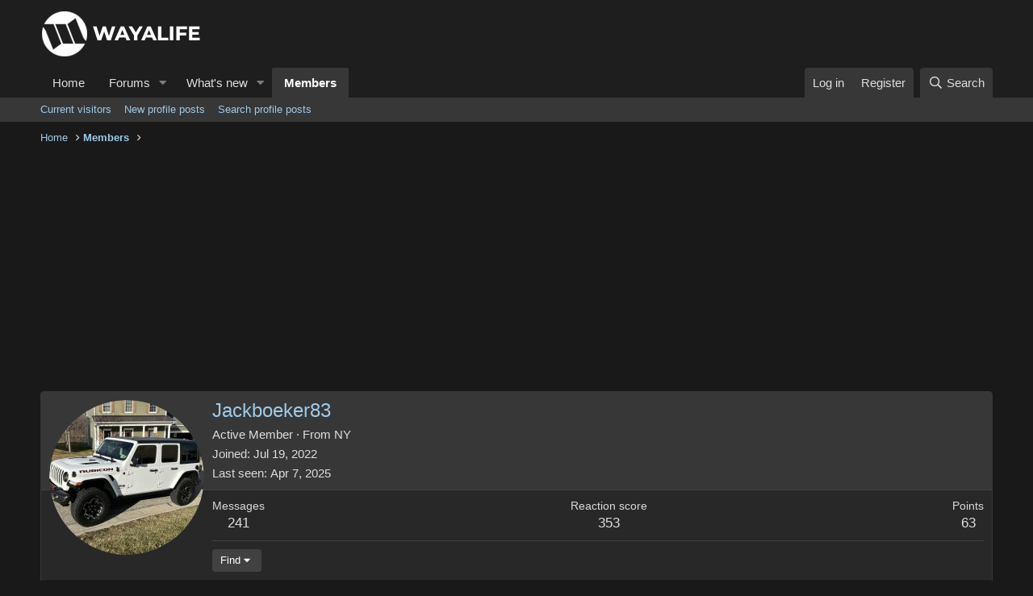

--- FILE ---
content_type: text/html; charset=utf-8
request_url: https://www.google.com/recaptcha/api2/aframe
body_size: 268
content:
<!DOCTYPE HTML><html><head><meta http-equiv="content-type" content="text/html; charset=UTF-8"></head><body><script nonce="aNzMkkM2C-emb85W9CM_9w">/** Anti-fraud and anti-abuse applications only. See google.com/recaptcha */ try{var clients={'sodar':'https://pagead2.googlesyndication.com/pagead/sodar?'};window.addEventListener("message",function(a){try{if(a.source===window.parent){var b=JSON.parse(a.data);var c=clients[b['id']];if(c){var d=document.createElement('img');d.src=c+b['params']+'&rc='+(localStorage.getItem("rc::a")?sessionStorage.getItem("rc::b"):"");window.document.body.appendChild(d);sessionStorage.setItem("rc::e",parseInt(sessionStorage.getItem("rc::e")||0)+1);localStorage.setItem("rc::h",'1768594323704');}}}catch(b){}});window.parent.postMessage("_grecaptcha_ready", "*");}catch(b){}</script></body></html>

--- FILE ---
content_type: text/css; charset=utf-8
request_url: https://wayalife.com/css.php?css=public%3Anormalize.css%2Cpublic%3Afa.css%2Cpublic%3Acore.less%2Cpublic%3Aapp.less&s=4&l=1&d=1718896538&k=f541d69fcff57120182545d4951b96e4bf13d375
body_size: 83694
content:
@charset "UTF-8";

/********* public:normalize.css ********/
/*! normalize.css v7.0.0 | MIT License | github.com/necolas/normalize.css */
button,hr,input{overflow:visible}audio,canvas,progress,video{display:inline-block}progress,sub,sup{vertical-align:baseline}[type=checkbox],[type=radio],legend{box-sizing:border-box;padding:0}html{line-height:1.15;-ms-text-size-adjust:100%;-webkit-text-size-adjust:100%}body{margin:0}article,aside,details,figcaption,figure,footer,header,main,menu,nav,section{display:block}h1{font-size:2em;margin:.67em 0}figure{margin:1em 40px}hr{box-sizing:content-box;height:0}code,kbd,pre,samp{font-family:monospace,monospace;font-size:1em}a{background-color:transparent;-webkit-text-decoration-skip:objects}abbr[title]{border-bottom:none;text-decoration:underline;text-decoration:underline dotted}b,strong{font-weight:bolder}dfn{font-style:italic}mark{background-color:#ff0;color:#000}small{font-size:80%}sub,sup{font-size:75%;line-height:0;position:relative}sub{bottom:-.25em}sup{top:-.5em}audio:not([controls]){display:none;height:0}img{border-style:none}svg:not(:root){overflow:hidden}button,input,optgroup,select,textarea{font-family:sans-serif;font-size:100%;line-height:1.15;margin:0}button,select{text-transform:none}[type=reset],[type=submit],button,html [type=button]{-webkit-appearance:button}[type=button]::-moz-focus-inner,[type=reset]::-moz-focus-inner,[type=submit]::-moz-focus-inner,button::-moz-focus-inner{border-style:none;padding:0}[type=button]:-moz-focusring,[type=reset]:-moz-focusring,[type=submit]:-moz-focusring,button:-moz-focusring{outline:ButtonText dotted 1px}fieldset{padding:.35em .75em .625em}legend{color:inherit;display:table;max-width:100%;white-space:normal}textarea{overflow:auto}[type=number]::-webkit-inner-spin-button,[type=number]::-webkit-outer-spin-button{height:auto}[type=search]{-webkit-appearance:textfield;outline-offset:-2px}[type=search]::-webkit-search-cancel-button,[type=search]::-webkit-search-decoration{-webkit-appearance:none}::-webkit-file-upload-button{-webkit-appearance:button;font:inherit}summary{display:list-item}[hidden],template{display:none}

/********* public:fa.css ********/
/*!
 * Font Awesome Pro by @fontawesome - https://fontawesome.com
 * License - https://fontawesome.com/license (Commercial License)
 */@font-face{font-family:'Font Awesome 5 Duotone';font-style:normal;font-weight:900;src:url('styles/fonts/fa/fa-duotone-900.woff2?_v=5.15.3') format('woff2'),url('styles/fonts/fa/fa-duotone-900.woff?_v=5.15.3') format('woff')}.fad{font-family:'Font Awesome 5 Duotone';position:relative;font-weight:900}.fad:before{position:absolute;color:var(--fa-primary-color, inherit);opacity:1;opacity:var(--fa-primary-opacity, 1)}.fad:after{color:var(--fa-secondary-color, inherit);opacity:.4;opacity:var(--fa-secondary-opacity, .4)}.fa-swap-opacity .fad:before,.fad.fa-swap-opacity:before{opacity:.4;opacity:var(--fa-secondary-opacity, .4)}.fa-swap-opacity .fad:after,.fad.fa-swap-opacity:after{opacity:1;opacity:var(--fa-primary-opacity, 1)}.fad.fa-inverse{color:#fff}.fad.fa-stack-1x,.fad.fa-stack-2x{position:absolute}.fad.fa-stack-1x:before,.fad.fa-stack-2x:before,.fad.fa-fw:before{left:50%;transform:translateX(-50%)}.fad.fa-abacus:after{content:"\10f640"}.fad.fa-acorn:after{content:"\10f6ae"}.fad.fa-ad:after{content:"\10f641"}.fad.fa-address-book:after{content:"\10f2b9"}.fad.fa-address-card:after{content:"\10f2bb"}.fad.fa-adjust:after{content:"\10f042"}.fad.fa-air-conditioner:after{content:"\10f8f4"}.fad.fa-air-freshener:after{content:"\10f5d0"}.fad.fa-alarm-clock:after{content:"\10f34e"}.fad.fa-alarm-exclamation:after{content:"\10f843"}.fad.fa-alarm-plus:after{content:"\10f844"}.fad.fa-alarm-snooze:after{content:"\10f845"}.fad.fa-album:after{content:"\10f89f"}.fad.fa-album-collection:after{content:"\10f8a0"}.fad.fa-alicorn:after{content:"\10f6b0"}.fad.fa-alien:after{content:"\10f8f5"}.fad.fa-alien-monster:after{content:"\10f8f6"}.fad.fa-align-center:after{content:"\10f037"}.fad.fa-align-justify:after{content:"\10f039"}.fad.fa-align-left:after{content:"\10f036"}.fad.fa-align-right:after{content:"\10f038"}.fad.fa-align-slash:after{content:"\10f846"}.fad.fa-allergies:after{content:"\10f461"}.fad.fa-ambulance:after{content:"\10f0f9"}.fad.fa-american-sign-language-interpreting:after{content:"\10f2a3"}.fad.fa-amp-guitar:after{content:"\10f8a1"}.fad.fa-analytics:after{content:"\10f643"}.fad.fa-anchor:after{content:"\10f13d"}.fad.fa-angel:after{content:"\10f779"}.fad.fa-angle-double-down:after{content:"\10f103"}.fad.fa-angle-double-left:after{content:"\10f100"}.fad.fa-angle-double-right:after{content:"\10f101"}.fad.fa-angle-double-up:after{content:"\10f102"}.fad.fa-angle-down:after{content:"\10f107"}.fad.fa-angle-left:after{content:"\10f104"}.fad.fa-angle-right:after{content:"\10f105"}.fad.fa-angle-up:after{content:"\10f106"}.fad.fa-angry:after{content:"\10f556"}.fad.fa-ankh:after{content:"\10f644"}.fad.fa-apple-alt:after{content:"\10f5d1"}.fad.fa-apple-crate:after{content:"\10f6b1"}.fad.fa-archive:after{content:"\10f187"}.fad.fa-archway:after{content:"\10f557"}.fad.fa-arrow-alt-circle-down:after{content:"\10f358"}.fad.fa-arrow-alt-circle-left:after{content:"\10f359"}.fad.fa-arrow-alt-circle-right:after{content:"\10f35a"}.fad.fa-arrow-alt-circle-up:after{content:"\10f35b"}.fad.fa-arrow-alt-down:after{content:"\10f354"}.fad.fa-arrow-alt-from-bottom:after{content:"\10f346"}.fad.fa-arrow-alt-from-left:after{content:"\10f347"}.fad.fa-arrow-alt-from-right:after{content:"\10f348"}.fad.fa-arrow-alt-from-top:after{content:"\10f349"}.fad.fa-arrow-alt-left:after{content:"\10f355"}.fad.fa-arrow-alt-right:after{content:"\10f356"}.fad.fa-arrow-alt-square-down:after{content:"\10f350"}.fad.fa-arrow-alt-square-left:after{content:"\10f351"}.fad.fa-arrow-alt-square-right:after{content:"\10f352"}.fad.fa-arrow-alt-square-up:after{content:"\10f353"}.fad.fa-arrow-alt-to-bottom:after{content:"\10f34a"}.fad.fa-arrow-alt-to-left:after{content:"\10f34b"}.fad.fa-arrow-alt-to-right:after{content:"\10f34c"}.fad.fa-arrow-alt-to-top:after{content:"\10f34d"}.fad.fa-arrow-alt-up:after{content:"\10f357"}.fad.fa-arrow-circle-down:after{content:"\10f0ab"}.fad.fa-arrow-circle-left:after{content:"\10f0a8"}.fad.fa-arrow-circle-right:after{content:"\10f0a9"}.fad.fa-arrow-circle-up:after{content:"\10f0aa"}.fad.fa-arrow-down:after{content:"\10f063"}.fad.fa-arrow-from-bottom:after{content:"\10f342"}.fad.fa-arrow-from-left:after{content:"\10f343"}.fad.fa-arrow-from-right:after{content:"\10f344"}.fad.fa-arrow-from-top:after{content:"\10f345"}.fad.fa-arrow-left:after{content:"\10f060"}.fad.fa-arrow-right:after{content:"\10f061"}.fad.fa-arrow-square-down:after{content:"\10f339"}.fad.fa-arrow-square-left:after{content:"\10f33a"}.fad.fa-arrow-square-right:after{content:"\10f33b"}.fad.fa-arrow-square-up:after{content:"\10f33c"}.fad.fa-arrow-to-bottom:after{content:"\10f33d"}.fad.fa-arrow-to-left:after{content:"\10f33e"}.fad.fa-arrow-to-right:after{content:"\10f340"}.fad.fa-arrow-to-top:after{content:"\10f341"}.fad.fa-arrow-up:after{content:"\10f062"}.fad.fa-arrows:after{content:"\10f047"}.fad.fa-arrows-alt:after{content:"\10f0b2"}.fad.fa-arrows-alt-h:after{content:"\10f337"}.fad.fa-arrows-alt-v:after{content:"\10f338"}.fad.fa-arrows-h:after{content:"\10f07e"}.fad.fa-arrows-v:after{content:"\10f07d"}.fad.fa-assistive-listening-systems:after{content:"\10f2a2"}.fad.fa-asterisk:after{content:"\10f069"}.fad.fa-at:after{content:"\10f1fa"}.fad.fa-atlas:after{content:"\10f558"}.fad.fa-atom:after{content:"\10f5d2"}.fad.fa-atom-alt:after{content:"\10f5d3"}.fad.fa-audio-description:after{content:"\10f29e"}.fad.fa-award:after{content:"\10f559"}.fad.fa-axe:after{content:"\10f6b2"}.fad.fa-axe-battle:after{content:"\10f6b3"}.fad.fa-baby:after{content:"\10f77c"}.fad.fa-baby-carriage:after{content:"\10f77d"}.fad.fa-backpack:after{content:"\10f5d4"}.fad.fa-backspace:after{content:"\10f55a"}.fad.fa-backward:after{content:"\10f04a"}.fad.fa-bacon:after{content:"\10f7e5"}.fad.fa-bacteria:after{content:"\10e059"}.fad.fa-bacterium:after{content:"\10e05a"}.fad.fa-badge:after{content:"\10f335"}.fad.fa-badge-check:after{content:"\10f336"}.fad.fa-badge-dollar:after{content:"\10f645"}.fad.fa-badge-percent:after{content:"\10f646"}.fad.fa-badge-sheriff:after{content:"\10f8a2"}.fad.fa-badger-honey:after{content:"\10f6b4"}.fad.fa-bags-shopping:after{content:"\10f847"}.fad.fa-bahai:after{content:"\10f666"}.fad.fa-balance-scale:after{content:"\10f24e"}.fad.fa-balance-scale-left:after{content:"\10f515"}.fad.fa-balance-scale-right:after{content:"\10f516"}.fad.fa-ball-pile:after{content:"\10f77e"}.fad.fa-ballot:after{content:"\10f732"}.fad.fa-ballot-check:after{content:"\10f733"}.fad.fa-ban:after{content:"\10f05e"}.fad.fa-band-aid:after{content:"\10f462"}.fad.fa-banjo:after{content:"\10f8a3"}.fad.fa-barcode:after{content:"\10f02a"}.fad.fa-barcode-alt:after{content:"\10f463"}.fad.fa-barcode-read:after{content:"\10f464"}.fad.fa-barcode-scan:after{content:"\10f465"}.fad.fa-bars:after{content:"\10f0c9"}.fad.fa-baseball:after{content:"\10f432"}.fad.fa-baseball-ball:after{content:"\10f433"}.fad.fa-basketball-ball:after{content:"\10f434"}.fad.fa-basketball-hoop:after{content:"\10f435"}.fad.fa-bat:after{content:"\10f6b5"}.fad.fa-bath:after{content:"\10f2cd"}.fad.fa-battery-bolt:after{content:"\10f376"}.fad.fa-battery-empty:after{content:"\10f244"}.fad.fa-battery-full:after{content:"\10f240"}.fad.fa-battery-half:after{content:"\10f242"}.fad.fa-battery-quarter:after{content:"\10f243"}.fad.fa-battery-slash:after{content:"\10f377"}.fad.fa-battery-three-quarters:after{content:"\10f241"}.fad.fa-bed:after{content:"\10f236"}.fad.fa-bed-alt:after{content:"\10f8f7"}.fad.fa-bed-bunk:after{content:"\10f8f8"}.fad.fa-bed-empty:after{content:"\10f8f9"}.fad.fa-beer:after{content:"\10f0fc"}.fad.fa-bell:after{content:"\10f0f3"}.fad.fa-bell-exclamation:after{content:"\10f848"}.fad.fa-bell-on:after{content:"\10f8fa"}.fad.fa-bell-plus:after{content:"\10f849"}.fad.fa-bell-school:after{content:"\10f5d5"}.fad.fa-bell-school-slash:after{content:"\10f5d6"}.fad.fa-bell-slash:after{content:"\10f1f6"}.fad.fa-bells:after{content:"\10f77f"}.fad.fa-betamax:after{content:"\10f8a4"}.fad.fa-bezier-curve:after{content:"\10f55b"}.fad.fa-bible:after{content:"\10f647"}.fad.fa-bicycle:after{content:"\10f206"}.fad.fa-biking:after{content:"\10f84a"}.fad.fa-biking-mountain:after{content:"\10f84b"}.fad.fa-binoculars:after{content:"\10f1e5"}.fad.fa-biohazard:after{content:"\10f780"}.fad.fa-birthday-cake:after{content:"\10f1fd"}.fad.fa-blanket:after{content:"\10f498"}.fad.fa-blender:after{content:"\10f517"}.fad.fa-blender-phone:after{content:"\10f6b6"}.fad.fa-blind:after{content:"\10f29d"}.fad.fa-blinds:after{content:"\10f8fb"}.fad.fa-blinds-open:after{content:"\10f8fc"}.fad.fa-blinds-raised:after{content:"\10f8fd"}.fad.fa-blog:after{content:"\10f781"}.fad.fa-bold:after{content:"\10f032"}.fad.fa-bolt:after{content:"\10f0e7"}.fad.fa-bomb:after{content:"\10f1e2"}.fad.fa-bone:after{content:"\10f5d7"}.fad.fa-bone-break:after{content:"\10f5d8"}.fad.fa-bong:after{content:"\10f55c"}.fad.fa-book:after{content:"\10f02d"}.fad.fa-book-alt:after{content:"\10f5d9"}.fad.fa-book-dead:after{content:"\10f6b7"}.fad.fa-book-heart:after{content:"\10f499"}.fad.fa-book-medical:after{content:"\10f7e6"}.fad.fa-book-open:after{content:"\10f518"}.fad.fa-book-reader:after{content:"\10f5da"}.fad.fa-book-spells:after{content:"\10f6b8"}.fad.fa-book-user:after{content:"\10f7e7"}.fad.fa-bookmark:after{content:"\10f02e"}.fad.fa-books:after{content:"\10f5db"}.fad.fa-books-medical:after{content:"\10f7e8"}.fad.fa-boombox:after{content:"\10f8a5"}.fad.fa-boot:after{content:"\10f782"}.fad.fa-booth-curtain:after{content:"\10f734"}.fad.fa-border-all:after{content:"\10f84c"}.fad.fa-border-bottom:after{content:"\10f84d"}.fad.fa-border-center-h:after{content:"\10f89c"}.fad.fa-border-center-v:after{content:"\10f89d"}.fad.fa-border-inner:after{content:"\10f84e"}.fad.fa-border-left:after{content:"\10f84f"}.fad.fa-border-none:after{content:"\10f850"}.fad.fa-border-outer:after{content:"\10f851"}.fad.fa-border-right:after{content:"\10f852"}.fad.fa-border-style:after{content:"\10f853"}.fad.fa-border-style-alt:after{content:"\10f854"}.fad.fa-border-top:after{content:"\10f855"}.fad.fa-bow-arrow:after{content:"\10f6b9"}.fad.fa-bowling-ball:after{content:"\10f436"}.fad.fa-bowling-pins:after{content:"\10f437"}.fad.fa-box:after{content:"\10f466"}.fad.fa-box-alt:after{content:"\10f49a"}.fad.fa-box-ballot:after{content:"\10f735"}.fad.fa-box-check:after{content:"\10f467"}.fad.fa-box-fragile:after{content:"\10f49b"}.fad.fa-box-full:after{content:"\10f49c"}.fad.fa-box-heart:after{content:"\10f49d"}.fad.fa-box-open:after{content:"\10f49e"}.fad.fa-box-tissue:after{content:"\10e05b"}.fad.fa-box-up:after{content:"\10f49f"}.fad.fa-box-usd:after{content:"\10f4a0"}.fad.fa-boxes:after{content:"\10f468"}.fad.fa-boxes-alt:after{content:"\10f4a1"}.fad.fa-boxing-glove:after{content:"\10f438"}.fad.fa-brackets:after{content:"\10f7e9"}.fad.fa-brackets-curly:after{content:"\10f7ea"}.fad.fa-braille:after{content:"\10f2a1"}.fad.fa-brain:after{content:"\10f5dc"}.fad.fa-bread-loaf:after{content:"\10f7eb"}.fad.fa-bread-slice:after{content:"\10f7ec"}.fad.fa-briefcase:after{content:"\10f0b1"}.fad.fa-briefcase-medical:after{content:"\10f469"}.fad.fa-bring-forward:after{content:"\10f856"}.fad.fa-bring-front:after{content:"\10f857"}.fad.fa-broadcast-tower:after{content:"\10f519"}.fad.fa-broom:after{content:"\10f51a"}.fad.fa-browser:after{content:"\10f37e"}.fad.fa-brush:after{content:"\10f55d"}.fad.fa-bug:after{content:"\10f188"}.fad.fa-building:after{content:"\10f1ad"}.fad.fa-bullhorn:after{content:"\10f0a1"}.fad.fa-bullseye:after{content:"\10f140"}.fad.fa-bullseye-arrow:after{content:"\10f648"}.fad.fa-bullseye-pointer:after{content:"\10f649"}.fad.fa-burger-soda:after{content:"\10f858"}.fad.fa-burn:after{content:"\10f46a"}.fad.fa-burrito:after{content:"\10f7ed"}.fad.fa-bus:after{content:"\10f207"}.fad.fa-bus-alt:after{content:"\10f55e"}.fad.fa-bus-school:after{content:"\10f5dd"}.fad.fa-business-time:after{content:"\10f64a"}.fad.fa-cabinet-filing:after{content:"\10f64b"}.fad.fa-cactus:after{content:"\10f8a7"}.fad.fa-calculator:after{content:"\10f1ec"}.fad.fa-calculator-alt:after{content:"\10f64c"}.fad.fa-calendar:after{content:"\10f133"}.fad.fa-calendar-alt:after{content:"\10f073"}.fad.fa-calendar-check:after{content:"\10f274"}.fad.fa-calendar-day:after{content:"\10f783"}.fad.fa-calendar-edit:after{content:"\10f333"}.fad.fa-calendar-exclamation:after{content:"\10f334"}.fad.fa-calendar-minus:after{content:"\10f272"}.fad.fa-calendar-plus:after{content:"\10f271"}.fad.fa-calendar-star:after{content:"\10f736"}.fad.fa-calendar-times:after{content:"\10f273"}.fad.fa-calendar-week:after{content:"\10f784"}.fad.fa-camcorder:after{content:"\10f8a8"}.fad.fa-camera:after{content:"\10f030"}.fad.fa-camera-alt:after{content:"\10f332"}.fad.fa-camera-home:after{content:"\10f8fe"}.fad.fa-camera-movie:after{content:"\10f8a9"}.fad.fa-camera-polaroid:after{content:"\10f8aa"}.fad.fa-camera-retro:after{content:"\10f083"}.fad.fa-campfire:after{content:"\10f6ba"}.fad.fa-campground:after{content:"\10f6bb"}.fad.fa-candle-holder:after{content:"\10f6bc"}.fad.fa-candy-cane:after{content:"\10f786"}.fad.fa-candy-corn:after{content:"\10f6bd"}.fad.fa-cannabis:after{content:"\10f55f"}.fad.fa-capsules:after{content:"\10f46b"}.fad.fa-car:after{content:"\10f1b9"}.fad.fa-car-alt:after{content:"\10f5de"}.fad.fa-car-battery:after{content:"\10f5df"}.fad.fa-car-building:after{content:"\10f859"}.fad.fa-car-bump:after{content:"\10f5e0"}.fad.fa-car-bus:after{content:"\10f85a"}.fad.fa-car-crash:after{content:"\10f5e1"}.fad.fa-car-garage:after{content:"\10f5e2"}.fad.fa-car-mechanic:after{content:"\10f5e3"}.fad.fa-car-side:after{content:"\10f5e4"}.fad.fa-car-tilt:after{content:"\10f5e5"}.fad.fa-car-wash:after{content:"\10f5e6"}.fad.fa-caravan:after{content:"\10f8ff"}.fad.fa-caravan-alt:after{content:"\10e000"}.fad.fa-caret-circle-down:after{content:"\10f32d"}.fad.fa-caret-circle-left:after{content:"\10f32e"}.fad.fa-caret-circle-right:after{content:"\10f330"}.fad.fa-caret-circle-up:after{content:"\10f331"}.fad.fa-caret-down:after{content:"\10f0d7"}.fad.fa-caret-left:after{content:"\10f0d9"}.fad.fa-caret-right:after{content:"\10f0da"}.fad.fa-caret-square-down:after{content:"\10f150"}.fad.fa-caret-square-left:after{content:"\10f191"}.fad.fa-caret-square-right:after{content:"\10f152"}.fad.fa-caret-square-up:after{content:"\10f151"}.fad.fa-caret-up:after{content:"\10f0d8"}.fad.fa-carrot:after{content:"\10f787"}.fad.fa-cars:after{content:"\10f85b"}.fad.fa-cart-arrow-down:after{content:"\10f218"}.fad.fa-cart-plus:after{content:"\10f217"}.fad.fa-cash-register:after{content:"\10f788"}.fad.fa-cassette-tape:after{content:"\10f8ab"}.fad.fa-cat:after{content:"\10f6be"}.fad.fa-cat-space:after{content:"\10e001"}.fad.fa-cauldron:after{content:"\10f6bf"}.fad.fa-cctv:after{content:"\10f8ac"}.fad.fa-certificate:after{content:"\10f0a3"}.fad.fa-chair:after{content:"\10f6c0"}.fad.fa-chair-office:after{content:"\10f6c1"}.fad.fa-chalkboard:after{content:"\10f51b"}.fad.fa-chalkboard-teacher:after{content:"\10f51c"}.fad.fa-charging-station:after{content:"\10f5e7"}.fad.fa-chart-area:after{content:"\10f1fe"}.fad.fa-chart-bar:after{content:"\10f080"}.fad.fa-chart-line:after{content:"\10f201"}.fad.fa-chart-line-down:after{content:"\10f64d"}.fad.fa-chart-network:after{content:"\10f78a"}.fad.fa-chart-pie:after{content:"\10f200"}.fad.fa-chart-pie-alt:after{content:"\10f64e"}.fad.fa-chart-scatter:after{content:"\10f7ee"}.fad.fa-check:after{content:"\10f00c"}.fad.fa-check-circle:after{content:"\10f058"}.fad.fa-check-double:after{content:"\10f560"}.fad.fa-check-square:after{content:"\10f14a"}.fad.fa-cheese:after{content:"\10f7ef"}.fad.fa-cheese-swiss:after{content:"\10f7f0"}.fad.fa-cheeseburger:after{content:"\10f7f1"}.fad.fa-chess:after{content:"\10f439"}.fad.fa-chess-bishop:after{content:"\10f43a"}.fad.fa-chess-bishop-alt:after{content:"\10f43b"}.fad.fa-chess-board:after{content:"\10f43c"}.fad.fa-chess-clock:after{content:"\10f43d"}.fad.fa-chess-clock-alt:after{content:"\10f43e"}.fad.fa-chess-king:after{content:"\10f43f"}.fad.fa-chess-king-alt:after{content:"\10f440"}.fad.fa-chess-knight:after{content:"\10f441"}.fad.fa-chess-knight-alt:after{content:"\10f442"}.fad.fa-chess-pawn:after{content:"\10f443"}.fad.fa-chess-pawn-alt:after{content:"\10f444"}.fad.fa-chess-queen:after{content:"\10f445"}.fad.fa-chess-queen-alt:after{content:"\10f446"}.fad.fa-chess-rook:after{content:"\10f447"}.fad.fa-chess-rook-alt:after{content:"\10f448"}.fad.fa-chevron-circle-down:after{content:"\10f13a"}.fad.fa-chevron-circle-left:after{content:"\10f137"}.fad.fa-chevron-circle-right:after{content:"\10f138"}.fad.fa-chevron-circle-up:after{content:"\10f139"}.fad.fa-chevron-double-down:after{content:"\10f322"}.fad.fa-chevron-double-left:after{content:"\10f323"}.fad.fa-chevron-double-right:after{content:"\10f324"}.fad.fa-chevron-double-up:after{content:"\10f325"}.fad.fa-chevron-down:after{content:"\10f078"}.fad.fa-chevron-left:after{content:"\10f053"}.fad.fa-chevron-right:after{content:"\10f054"}.fad.fa-chevron-square-down:after{content:"\10f329"}.fad.fa-chevron-square-left:after{content:"\10f32a"}.fad.fa-chevron-square-right:after{content:"\10f32b"}.fad.fa-chevron-square-up:after{content:"\10f32c"}.fad.fa-chevron-up:after{content:"\10f077"}.fad.fa-child:after{content:"\10f1ae"}.fad.fa-chimney:after{content:"\10f78b"}.fad.fa-church:after{content:"\10f51d"}.fad.fa-circle:after{content:"\10f111"}.fad.fa-circle-notch:after{content:"\10f1ce"}.fad.fa-city:after{content:"\10f64f"}.fad.fa-clarinet:after{content:"\10f8ad"}.fad.fa-claw-marks:after{content:"\10f6c2"}.fad.fa-clinic-medical:after{content:"\10f7f2"}.fad.fa-clipboard:after{content:"\10f328"}.fad.fa-clipboard-check:after{content:"\10f46c"}.fad.fa-clipboard-list:after{content:"\10f46d"}.fad.fa-clipboard-list-check:after{content:"\10f737"}.fad.fa-clipboard-prescription:after{content:"\10f5e8"}.fad.fa-clipboard-user:after{content:"\10f7f3"}.fad.fa-clock:after{content:"\10f017"}.fad.fa-clone:after{content:"\10f24d"}.fad.fa-closed-captioning:after{content:"\10f20a"}.fad.fa-cloud:after{content:"\10f0c2"}.fad.fa-cloud-download:after{content:"\10f0ed"}.fad.fa-cloud-download-alt:after{content:"\10f381"}.fad.fa-cloud-drizzle:after{content:"\10f738"}.fad.fa-cloud-hail:after{content:"\10f739"}.fad.fa-cloud-hail-mixed:after{content:"\10f73a"}.fad.fa-cloud-meatball:after{content:"\10f73b"}.fad.fa-cloud-moon:after{content:"\10f6c3"}.fad.fa-cloud-moon-rain:after{content:"\10f73c"}.fad.fa-cloud-music:after{content:"\10f8ae"}.fad.fa-cloud-rain:after{content:"\10f73d"}.fad.fa-cloud-rainbow:after{content:"\10f73e"}.fad.fa-cloud-showers:after{content:"\10f73f"}.fad.fa-cloud-showers-heavy:after{content:"\10f740"}.fad.fa-cloud-sleet:after{content:"\10f741"}.fad.fa-cloud-snow:after{content:"\10f742"}.fad.fa-cloud-sun:after{content:"\10f6c4"}.fad.fa-cloud-sun-rain:after{content:"\10f743"}.fad.fa-cloud-upload:after{content:"\10f0ee"}.fad.fa-cloud-upload-alt:after{content:"\10f382"}.fad.fa-clouds:after{content:"\10f744"}.fad.fa-clouds-moon:after{content:"\10f745"}.fad.fa-clouds-sun:after{content:"\10f746"}.fad.fa-club:after{content:"\10f327"}.fad.fa-cocktail:after{content:"\10f561"}.fad.fa-code:after{content:"\10f121"}.fad.fa-code-branch:after{content:"\10f126"}.fad.fa-code-commit:after{content:"\10f386"}.fad.fa-code-merge:after{content:"\10f387"}.fad.fa-coffee:after{content:"\10f0f4"}.fad.fa-coffee-pot:after{content:"\10e002"}.fad.fa-coffee-togo:after{content:"\10f6c5"}.fad.fa-coffin:after{content:"\10f6c6"}.fad.fa-coffin-cross:after{content:"\10e051"}.fad.fa-cog:after{content:"\10f013"}.fad.fa-cogs:after{content:"\10f085"}.fad.fa-coin:after{content:"\10f85c"}.fad.fa-coins:after{content:"\10f51e"}.fad.fa-columns:after{content:"\10f0db"}.fad.fa-comet:after{content:"\10e003"}.fad.fa-comment:after{content:"\10f075"}.fad.fa-comment-alt:after{content:"\10f27a"}.fad.fa-comment-alt-check:after{content:"\10f4a2"}.fad.fa-comment-alt-dollar:after{content:"\10f650"}.fad.fa-comment-alt-dots:after{content:"\10f4a3"}.fad.fa-comment-alt-edit:after{content:"\10f4a4"}.fad.fa-comment-alt-exclamation:after{content:"\10f4a5"}.fad.fa-comment-alt-lines:after{content:"\10f4a6"}.fad.fa-comment-alt-medical:after{content:"\10f7f4"}.fad.fa-comment-alt-minus:after{content:"\10f4a7"}.fad.fa-comment-alt-music:after{content:"\10f8af"}.fad.fa-comment-alt-plus:after{content:"\10f4a8"}.fad.fa-comment-alt-slash:after{content:"\10f4a9"}.fad.fa-comment-alt-smile:after{content:"\10f4aa"}.fad.fa-comment-alt-times:after{content:"\10f4ab"}.fad.fa-comment-check:after{content:"\10f4ac"}.fad.fa-comment-dollar:after{content:"\10f651"}.fad.fa-comment-dots:after{content:"\10f4ad"}.fad.fa-comment-edit:after{content:"\10f4ae"}.fad.fa-comment-exclamation:after{content:"\10f4af"}.fad.fa-comment-lines:after{content:"\10f4b0"}.fad.fa-comment-medical:after{content:"\10f7f5"}.fad.fa-comment-minus:after{content:"\10f4b1"}.fad.fa-comment-music:after{content:"\10f8b0"}.fad.fa-comment-plus:after{content:"\10f4b2"}.fad.fa-comment-slash:after{content:"\10f4b3"}.fad.fa-comment-smile:after{content:"\10f4b4"}.fad.fa-comment-times:after{content:"\10f4b5"}.fad.fa-comments:after{content:"\10f086"}.fad.fa-comments-alt:after{content:"\10f4b6"}.fad.fa-comments-alt-dollar:after{content:"\10f652"}.fad.fa-comments-dollar:after{content:"\10f653"}.fad.fa-compact-disc:after{content:"\10f51f"}.fad.fa-compass:after{content:"\10f14e"}.fad.fa-compass-slash:after{content:"\10f5e9"}.fad.fa-compress:after{content:"\10f066"}.fad.fa-compress-alt:after{content:"\10f422"}.fad.fa-compress-arrows-alt:after{content:"\10f78c"}.fad.fa-compress-wide:after{content:"\10f326"}.fad.fa-computer-classic:after{content:"\10f8b1"}.fad.fa-computer-speaker:after{content:"\10f8b2"}.fad.fa-concierge-bell:after{content:"\10f562"}.fad.fa-construction:after{content:"\10f85d"}.fad.fa-container-storage:after{content:"\10f4b7"}.fad.fa-conveyor-belt:after{content:"\10f46e"}.fad.fa-conveyor-belt-alt:after{content:"\10f46f"}.fad.fa-cookie:after{content:"\10f563"}.fad.fa-cookie-bite:after{content:"\10f564"}.fad.fa-copy:after{content:"\10f0c5"}.fad.fa-copyright:after{content:"\10f1f9"}.fad.fa-corn:after{content:"\10f6c7"}.fad.fa-couch:after{content:"\10f4b8"}.fad.fa-cow:after{content:"\10f6c8"}.fad.fa-cowbell:after{content:"\10f8b3"}.fad.fa-cowbell-more:after{content:"\10f8b4"}.fad.fa-credit-card:after{content:"\10f09d"}.fad.fa-credit-card-blank:after{content:"\10f389"}.fad.fa-credit-card-front:after{content:"\10f38a"}.fad.fa-cricket:after{content:"\10f449"}.fad.fa-croissant:after{content:"\10f7f6"}.fad.fa-crop:after{content:"\10f125"}.fad.fa-crop-alt:after{content:"\10f565"}.fad.fa-cross:after{content:"\10f654"}.fad.fa-crosshairs:after{content:"\10f05b"}.fad.fa-crow:after{content:"\10f520"}.fad.fa-crown:after{content:"\10f521"}.fad.fa-crutch:after{content:"\10f7f7"}.fad.fa-crutches:after{content:"\10f7f8"}.fad.fa-cube:after{content:"\10f1b2"}.fad.fa-cubes:after{content:"\10f1b3"}.fad.fa-curling:after{content:"\10f44a"}.fad.fa-cut:after{content:"\10f0c4"}.fad.fa-dagger:after{content:"\10f6cb"}.fad.fa-database:after{content:"\10f1c0"}.fad.fa-deaf:after{content:"\10f2a4"}.fad.fa-debug:after{content:"\10f7f9"}.fad.fa-deer:after{content:"\10f78e"}.fad.fa-deer-rudolph:after{content:"\10f78f"}.fad.fa-democrat:after{content:"\10f747"}.fad.fa-desktop:after{content:"\10f108"}.fad.fa-desktop-alt:after{content:"\10f390"}.fad.fa-dewpoint:after{content:"\10f748"}.fad.fa-dharmachakra:after{content:"\10f655"}.fad.fa-diagnoses:after{content:"\10f470"}.fad.fa-diamond:after{content:"\10f219"}.fad.fa-dice:after{content:"\10f522"}.fad.fa-dice-d10:after{content:"\10f6cd"}.fad.fa-dice-d12:after{content:"\10f6ce"}.fad.fa-dice-d20:after{content:"\10f6cf"}.fad.fa-dice-d4:after{content:"\10f6d0"}.fad.fa-dice-d6:after{content:"\10f6d1"}.fad.fa-dice-d8:after{content:"\10f6d2"}.fad.fa-dice-five:after{content:"\10f523"}.fad.fa-dice-four:after{content:"\10f524"}.fad.fa-dice-one:after{content:"\10f525"}.fad.fa-dice-six:after{content:"\10f526"}.fad.fa-dice-three:after{content:"\10f527"}.fad.fa-dice-two:after{content:"\10f528"}.fad.fa-digging:after{content:"\10f85e"}.fad.fa-digital-tachograph:after{content:"\10f566"}.fad.fa-diploma:after{content:"\10f5ea"}.fad.fa-directions:after{content:"\10f5eb"}.fad.fa-disc-drive:after{content:"\10f8b5"}.fad.fa-disease:after{content:"\10f7fa"}.fad.fa-divide:after{content:"\10f529"}.fad.fa-dizzy:after{content:"\10f567"}.fad.fa-dna:after{content:"\10f471"}.fad.fa-do-not-enter:after{content:"\10f5ec"}.fad.fa-dog:after{content:"\10f6d3"}.fad.fa-dog-leashed:after{content:"\10f6d4"}.fad.fa-dollar-sign:after{content:"\10f155"}.fad.fa-dolly:after{content:"\10f472"}.fad.fa-dolly-empty:after{content:"\10f473"}.fad.fa-dolly-flatbed:after{content:"\10f474"}.fad.fa-dolly-flatbed-alt:after{content:"\10f475"}.fad.fa-dolly-flatbed-empty:after{content:"\10f476"}.fad.fa-donate:after{content:"\10f4b9"}.fad.fa-door-closed:after{content:"\10f52a"}.fad.fa-door-open:after{content:"\10f52b"}.fad.fa-dot-circle:after{content:"\10f192"}.fad.fa-dove:after{content:"\10f4ba"}.fad.fa-download:after{content:"\10f019"}.fad.fa-drafting-compass:after{content:"\10f568"}.fad.fa-dragon:after{content:"\10f6d5"}.fad.fa-draw-circle:after{content:"\10f5ed"}.fad.fa-draw-polygon:after{content:"\10f5ee"}.fad.fa-draw-square:after{content:"\10f5ef"}.fad.fa-dreidel:after{content:"\10f792"}.fad.fa-drone:after{content:"\10f85f"}.fad.fa-drone-alt:after{content:"\10f860"}.fad.fa-drum:after{content:"\10f569"}.fad.fa-drum-steelpan:after{content:"\10f56a"}.fad.fa-drumstick:after{content:"\10f6d6"}.fad.fa-drumstick-bite:after{content:"\10f6d7"}.fad.fa-dryer:after{content:"\10f861"}.fad.fa-dryer-alt:after{content:"\10f862"}.fad.fa-duck:after{content:"\10f6d8"}.fad.fa-dumbbell:after{content:"\10f44b"}.fad.fa-dumpster:after{content:"\10f793"}.fad.fa-dumpster-fire:after{content:"\10f794"}.fad.fa-dungeon:after{content:"\10f6d9"}.fad.fa-ear:after{content:"\10f5f0"}.fad.fa-ear-muffs:after{content:"\10f795"}.fad.fa-eclipse:after{content:"\10f749"}.fad.fa-eclipse-alt:after{content:"\10f74a"}.fad.fa-edit:after{content:"\10f044"}.fad.fa-egg:after{content:"\10f7fb"}.fad.fa-egg-fried:after{content:"\10f7fc"}.fad.fa-eject:after{content:"\10f052"}.fad.fa-elephant:after{content:"\10f6da"}.fad.fa-ellipsis-h:after{content:"\10f141"}.fad.fa-ellipsis-h-alt:after{content:"\10f39b"}.fad.fa-ellipsis-v:after{content:"\10f142"}.fad.fa-ellipsis-v-alt:after{content:"\10f39c"}.fad.fa-empty-set:after{content:"\10f656"}.fad.fa-engine-warning:after{content:"\10f5f2"}.fad.fa-envelope:after{content:"\10f0e0"}.fad.fa-envelope-open:after{content:"\10f2b6"}.fad.fa-envelope-open-dollar:after{content:"\10f657"}.fad.fa-envelope-open-text:after{content:"\10f658"}.fad.fa-envelope-square:after{content:"\10f199"}.fad.fa-equals:after{content:"\10f52c"}.fad.fa-eraser:after{content:"\10f12d"}.fad.fa-ethernet:after{content:"\10f796"}.fad.fa-euro-sign:after{content:"\10f153"}.fad.fa-exchange:after{content:"\10f0ec"}.fad.fa-exchange-alt:after{content:"\10f362"}.fad.fa-exclamation:after{content:"\10f12a"}.fad.fa-exclamation-circle:after{content:"\10f06a"}.fad.fa-exclamation-square:after{content:"\10f321"}.fad.fa-exclamation-triangle:after{content:"\10f071"}.fad.fa-expand:after{content:"\10f065"}.fad.fa-expand-alt:after{content:"\10f424"}.fad.fa-expand-arrows:after{content:"\10f31d"}.fad.fa-expand-arrows-alt:after{content:"\10f31e"}.fad.fa-expand-wide:after{content:"\10f320"}.fad.fa-external-link:after{content:"\10f08e"}.fad.fa-external-link-alt:after{content:"\10f35d"}.fad.fa-external-link-square:after{content:"\10f14c"}.fad.fa-external-link-square-alt:after{content:"\10f360"}.fad.fa-eye:after{content:"\10f06e"}.fad.fa-eye-dropper:after{content:"\10f1fb"}.fad.fa-eye-evil:after{content:"\10f6db"}.fad.fa-eye-slash:after{content:"\10f070"}.fad.fa-fan:after{content:"\10f863"}.fad.fa-fan-table:after{content:"\10e004"}.fad.fa-farm:after{content:"\10f864"}.fad.fa-fast-backward:after{content:"\10f049"}.fad.fa-fast-forward:after{content:"\10f050"}.fad.fa-faucet:after{content:"\10e005"}.fad.fa-faucet-drip:after{content:"\10e006"}.fad.fa-fax:after{content:"\10f1ac"}.fad.fa-feather:after{content:"\10f52d"}.fad.fa-feather-alt:after{content:"\10f56b"}.fad.fa-female:after{content:"\10f182"}.fad.fa-field-hockey:after{content:"\10f44c"}.fad.fa-fighter-jet:after{content:"\10f0fb"}.fad.fa-file:after{content:"\10f15b"}.fad.fa-file-alt:after{content:"\10f15c"}.fad.fa-file-archive:after{content:"\10f1c6"}.fad.fa-file-audio:after{content:"\10f1c7"}.fad.fa-file-certificate:after{content:"\10f5f3"}.fad.fa-file-chart-line:after{content:"\10f659"}.fad.fa-file-chart-pie:after{content:"\10f65a"}.fad.fa-file-check:after{content:"\10f316"}.fad.fa-file-code:after{content:"\10f1c9"}.fad.fa-file-contract:after{content:"\10f56c"}.fad.fa-file-csv:after{content:"\10f6dd"}.fad.fa-file-download:after{content:"\10f56d"}.fad.fa-file-edit:after{content:"\10f31c"}.fad.fa-file-excel:after{content:"\10f1c3"}.fad.fa-file-exclamation:after{content:"\10f31a"}.fad.fa-file-export:after{content:"\10f56e"}.fad.fa-file-image:after{content:"\10f1c5"}.fad.fa-file-import:after{content:"\10f56f"}.fad.fa-file-invoice:after{content:"\10f570"}.fad.fa-file-invoice-dollar:after{content:"\10f571"}.fad.fa-file-medical:after{content:"\10f477"}.fad.fa-file-medical-alt:after{content:"\10f478"}.fad.fa-file-minus:after{content:"\10f318"}.fad.fa-file-music:after{content:"\10f8b6"}.fad.fa-file-pdf:after{content:"\10f1c1"}.fad.fa-file-plus:after{content:"\10f319"}.fad.fa-file-powerpoint:after{content:"\10f1c4"}.fad.fa-file-prescription:after{content:"\10f572"}.fad.fa-file-search:after{content:"\10f865"}.fad.fa-file-signature:after{content:"\10f573"}.fad.fa-file-spreadsheet:after{content:"\10f65b"}.fad.fa-file-times:after{content:"\10f317"}.fad.fa-file-upload:after{content:"\10f574"}.fad.fa-file-user:after{content:"\10f65c"}.fad.fa-file-video:after{content:"\10f1c8"}.fad.fa-file-word:after{content:"\10f1c2"}.fad.fa-files-medical:after{content:"\10f7fd"}.fad.fa-fill:after{content:"\10f575"}.fad.fa-fill-drip:after{content:"\10f576"}.fad.fa-film:after{content:"\10f008"}.fad.fa-film-alt:after{content:"\10f3a0"}.fad.fa-film-canister:after{content:"\10f8b7"}.fad.fa-filter:after{content:"\10f0b0"}.fad.fa-fingerprint:after{content:"\10f577"}.fad.fa-fire:after{content:"\10f06d"}.fad.fa-fire-alt:after{content:"\10f7e4"}.fad.fa-fire-extinguisher:after{content:"\10f134"}.fad.fa-fire-smoke:after{content:"\10f74b"}.fad.fa-fireplace:after{content:"\10f79a"}.fad.fa-first-aid:after{content:"\10f479"}.fad.fa-fish:after{content:"\10f578"}.fad.fa-fish-cooked:after{content:"\10f7fe"}.fad.fa-fist-raised:after{content:"\10f6de"}.fad.fa-flag:after{content:"\10f024"}.fad.fa-flag-alt:after{content:"\10f74c"}.fad.fa-flag-checkered:after{content:"\10f11e"}.fad.fa-flag-usa:after{content:"\10f74d"}.fad.fa-flame:after{content:"\10f6df"}.fad.fa-flashlight:after{content:"\10f8b8"}.fad.fa-flask:after{content:"\10f0c3"}.fad.fa-flask-poison:after{content:"\10f6e0"}.fad.fa-flask-potion:after{content:"\10f6e1"}.fad.fa-flower:after{content:"\10f7ff"}.fad.fa-flower-daffodil:after{content:"\10f800"}.fad.fa-flower-tulip:after{content:"\10f801"}.fad.fa-flushed:after{content:"\10f579"}.fad.fa-flute:after{content:"\10f8b9"}.fad.fa-flux-capacitor:after{content:"\10f8ba"}.fad.fa-fog:after{content:"\10f74e"}.fad.fa-folder:after{content:"\10f07b"}.fad.fa-folder-download:after{content:"\10e053"}.fad.fa-folder-minus:after{content:"\10f65d"}.fad.fa-folder-open:after{content:"\10f07c"}.fad.fa-folder-plus:after{content:"\10f65e"}.fad.fa-folder-times:after{content:"\10f65f"}.fad.fa-folder-tree:after{content:"\10f802"}.fad.fa-folder-upload:after{content:"\10e054"}.fad.fa-folders:after{content:"\10f660"}.fad.fa-font:after{content:"\10f031"}.fad.fa-font-awesome-logo-full:after{content:"\10f4e6"}.fad.fa-font-case:after{content:"\10f866"}.fad.fa-football-ball:after{content:"\10f44e"}.fad.fa-football-helmet:after{content:"\10f44f"}.fad.fa-forklift:after{content:"\10f47a"}.fad.fa-forward:after{content:"\10f04e"}.fad.fa-fragile:after{content:"\10f4bb"}.fad.fa-french-fries:after{content:"\10f803"}.fad.fa-frog:after{content:"\10f52e"}.fad.fa-frosty-head:after{content:"\10f79b"}.fad.fa-frown:after{content:"\10f119"}.fad.fa-frown-open:after{content:"\10f57a"}.fad.fa-function:after{content:"\10f661"}.fad.fa-funnel-dollar:after{content:"\10f662"}.fad.fa-futbol:after{content:"\10f1e3"}.fad.fa-galaxy:after{content:"\10e008"}.fad.fa-game-board:after{content:"\10f867"}.fad.fa-game-board-alt:after{content:"\10f868"}.fad.fa-game-console-handheld:after{content:"\10f8bb"}.fad.fa-gamepad:after{content:"\10f11b"}.fad.fa-gamepad-alt:after{content:"\10f8bc"}.fad.fa-garage:after{content:"\10e009"}.fad.fa-garage-car:after{content:"\10e00a"}.fad.fa-garage-open:after{content:"\10e00b"}.fad.fa-gas-pump:after{content:"\10f52f"}.fad.fa-gas-pump-slash:after{content:"\10f5f4"}.fad.fa-gavel:after{content:"\10f0e3"}.fad.fa-gem:after{content:"\10f3a5"}.fad.fa-genderless:after{content:"\10f22d"}.fad.fa-ghost:after{content:"\10f6e2"}.fad.fa-gift:after{content:"\10f06b"}.fad.fa-gift-card:after{content:"\10f663"}.fad.fa-gifts:after{content:"\10f79c"}.fad.fa-gingerbread-man:after{content:"\10f79d"}.fad.fa-glass:after{content:"\10f804"}.fad.fa-glass-champagne:after{content:"\10f79e"}.fad.fa-glass-cheers:after{content:"\10f79f"}.fad.fa-glass-citrus:after{content:"\10f869"}.fad.fa-glass-martini:after{content:"\10f000"}.fad.fa-glass-martini-alt:after{content:"\10f57b"}.fad.fa-glass-whiskey:after{content:"\10f7a0"}.fad.fa-glass-whiskey-rocks:after{content:"\10f7a1"}.fad.fa-glasses:after{content:"\10f530"}.fad.fa-glasses-alt:after{content:"\10f5f5"}.fad.fa-globe:after{content:"\10f0ac"}.fad.fa-globe-africa:after{content:"\10f57c"}.fad.fa-globe-americas:after{content:"\10f57d"}.fad.fa-globe-asia:after{content:"\10f57e"}.fad.fa-globe-europe:after{content:"\10f7a2"}.fad.fa-globe-snow:after{content:"\10f7a3"}.fad.fa-globe-stand:after{content:"\10f5f6"}.fad.fa-golf-ball:after{content:"\10f450"}.fad.fa-golf-club:after{content:"\10f451"}.fad.fa-gopuram:after{content:"\10f664"}.fad.fa-graduation-cap:after{content:"\10f19d"}.fad.fa-gramophone:after{content:"\10f8bd"}.fad.fa-greater-than:after{content:"\10f531"}.fad.fa-greater-than-equal:after{content:"\10f532"}.fad.fa-grimace:after{content:"\10f57f"}.fad.fa-grin:after{content:"\10f580"}.fad.fa-grin-alt:after{content:"\10f581"}.fad.fa-grin-beam:after{content:"\10f582"}.fad.fa-grin-beam-sweat:after{content:"\10f583"}.fad.fa-grin-hearts:after{content:"\10f584"}.fad.fa-grin-squint:after{content:"\10f585"}.fad.fa-grin-squint-tears:after{content:"\10f586"}.fad.fa-grin-stars:after{content:"\10f587"}.fad.fa-grin-tears:after{content:"\10f588"}.fad.fa-grin-tongue:after{content:"\10f589"}.fad.fa-grin-tongue-squint:after{content:"\10f58a"}.fad.fa-grin-tongue-wink:after{content:"\10f58b"}.fad.fa-grin-wink:after{content:"\10f58c"}.fad.fa-grip-horizontal:after{content:"\10f58d"}.fad.fa-grip-lines:after{content:"\10f7a4"}.fad.fa-grip-lines-vertical:after{content:"\10f7a5"}.fad.fa-grip-vertical:after{content:"\10f58e"}.fad.fa-guitar:after{content:"\10f7a6"}.fad.fa-guitar-electric:after{content:"\10f8be"}.fad.fa-guitars:after{content:"\10f8bf"}.fad.fa-h-square:after{content:"\10f0fd"}.fad.fa-h1:after{content:"\10f313"}.fad.fa-h2:after{content:"\10f314"}.fad.fa-h3:after{content:"\10f315"}.fad.fa-h4:after{content:"\10f86a"}.fad.fa-hamburger:after{content:"\10f805"}.fad.fa-hammer:after{content:"\10f6e3"}.fad.fa-hammer-war:after{content:"\10f6e4"}.fad.fa-hamsa:after{content:"\10f665"}.fad.fa-hand-heart:after{content:"\10f4bc"}.fad.fa-hand-holding:after{content:"\10f4bd"}.fad.fa-hand-holding-box:after{content:"\10f47b"}.fad.fa-hand-holding-heart:after{content:"\10f4be"}.fad.fa-hand-holding-magic:after{content:"\10f6e5"}.fad.fa-hand-holding-medical:after{content:"\10e05c"}.fad.fa-hand-holding-seedling:after{content:"\10f4bf"}.fad.fa-hand-holding-usd:after{content:"\10f4c0"}.fad.fa-hand-holding-water:after{content:"\10f4c1"}.fad.fa-hand-lizard:after{content:"\10f258"}.fad.fa-hand-middle-finger:after{content:"\10f806"}.fad.fa-hand-paper:after{content:"\10f256"}.fad.fa-hand-peace:after{content:"\10f25b"}.fad.fa-hand-point-down:after{content:"\10f0a7"}.fad.fa-hand-point-left:after{content:"\10f0a5"}.fad.fa-hand-point-right:after{content:"\10f0a4"}.fad.fa-hand-point-up:after{content:"\10f0a6"}.fad.fa-hand-pointer:after{content:"\10f25a"}.fad.fa-hand-receiving:after{content:"\10f47c"}.fad.fa-hand-rock:after{content:"\10f255"}.fad.fa-hand-scissors:after{content:"\10f257"}.fad.fa-hand-sparkles:after{content:"\10e05d"}.fad.fa-hand-spock:after{content:"\10f259"}.fad.fa-hands:after{content:"\10f4c2"}.fad.fa-hands-heart:after{content:"\10f4c3"}.fad.fa-hands-helping:after{content:"\10f4c4"}.fad.fa-hands-usd:after{content:"\10f4c5"}.fad.fa-hands-wash:after{content:"\10e05e"}.fad.fa-handshake:after{content:"\10f2b5"}.fad.fa-handshake-alt:after{content:"\10f4c6"}.fad.fa-handshake-alt-slash:after{content:"\10e05f"}.fad.fa-handshake-slash:after{content:"\10e060"}.fad.fa-hanukiah:after{content:"\10f6e6"}.fad.fa-hard-hat:after{content:"\10f807"}.fad.fa-hashtag:after{content:"\10f292"}.fad.fa-hat-chef:after{content:"\10f86b"}.fad.fa-hat-cowboy:after{content:"\10f8c0"}.fad.fa-hat-cowboy-side:after{content:"\10f8c1"}.fad.fa-hat-santa:after{content:"\10f7a7"}.fad.fa-hat-winter:after{content:"\10f7a8"}.fad.fa-hat-witch:after{content:"\10f6e7"}.fad.fa-hat-wizard:after{content:"\10f6e8"}.fad.fa-hdd:after{content:"\10f0a0"}.fad.fa-head-side:after{content:"\10f6e9"}.fad.fa-head-side-brain:after{content:"\10f808"}.fad.fa-head-side-cough:after{content:"\10e061"}.fad.fa-head-side-cough-slash:after{content:"\10e062"}.fad.fa-head-side-headphones:after{content:"\10f8c2"}.fad.fa-head-side-mask:after{content:"\10e063"}.fad.fa-head-side-medical:after{content:"\10f809"}.fad.fa-head-side-virus:after{content:"\10e064"}.fad.fa-head-vr:after{content:"\10f6ea"}.fad.fa-heading:after{content:"\10f1dc"}.fad.fa-headphones:after{content:"\10f025"}.fad.fa-headphones-alt:after{content:"\10f58f"}.fad.fa-headset:after{content:"\10f590"}.fad.fa-heart:after{content:"\10f004"}.fad.fa-heart-broken:after{content:"\10f7a9"}.fad.fa-heart-circle:after{content:"\10f4c7"}.fad.fa-heart-rate:after{content:"\10f5f8"}.fad.fa-heart-square:after{content:"\10f4c8"}.fad.fa-heartbeat:after{content:"\10f21e"}.fad.fa-heat:after{content:"\10e00c"}.fad.fa-helicopter:after{content:"\10f533"}.fad.fa-helmet-battle:after{content:"\10f6eb"}.fad.fa-hexagon:after{content:"\10f312"}.fad.fa-highlighter:after{content:"\10f591"}.fad.fa-hiking:after{content:"\10f6ec"}.fad.fa-hippo:after{content:"\10f6ed"}.fad.fa-history:after{content:"\10f1da"}.fad.fa-hockey-mask:after{content:"\10f6ee"}.fad.fa-hockey-puck:after{content:"\10f453"}.fad.fa-hockey-sticks:after{content:"\10f454"}.fad.fa-holly-berry:after{content:"\10f7aa"}.fad.fa-home:after{content:"\10f015"}.fad.fa-home-alt:after{content:"\10f80a"}.fad.fa-home-heart:after{content:"\10f4c9"}.fad.fa-home-lg:after{content:"\10f80b"}.fad.fa-home-lg-alt:after{content:"\10f80c"}.fad.fa-hood-cloak:after{content:"\10f6ef"}.fad.fa-horizontal-rule:after{content:"\10f86c"}.fad.fa-horse:after{content:"\10f6f0"}.fad.fa-horse-head:after{content:"\10f7ab"}.fad.fa-horse-saddle:after{content:"\10f8c3"}.fad.fa-hospital:after{content:"\10f0f8"}.fad.fa-hospital-alt:after{content:"\10f47d"}.fad.fa-hospital-symbol:after{content:"\10f47e"}.fad.fa-hospital-user:after{content:"\10f80d"}.fad.fa-hospitals:after{content:"\10f80e"}.fad.fa-hot-tub:after{content:"\10f593"}.fad.fa-hotdog:after{content:"\10f80f"}.fad.fa-hotel:after{content:"\10f594"}.fad.fa-hourglass:after{content:"\10f254"}.fad.fa-hourglass-end:after{content:"\10f253"}.fad.fa-hourglass-half:after{content:"\10f252"}.fad.fa-hourglass-start:after{content:"\10f251"}.fad.fa-house:after{content:"\10e00d"}.fad.fa-house-damage:after{content:"\10f6f1"}.fad.fa-house-day:after{content:"\10e00e"}.fad.fa-house-flood:after{content:"\10f74f"}.fad.fa-house-leave:after{content:"\10e00f"}.fad.fa-house-night:after{content:"\10e010"}.fad.fa-house-return:after{content:"\10e011"}.fad.fa-house-signal:after{content:"\10e012"}.fad.fa-house-user:after{content:"\10e065"}.fad.fa-hryvnia:after{content:"\10f6f2"}.fad.fa-humidity:after{content:"\10f750"}.fad.fa-hurricane:after{content:"\10f751"}.fad.fa-i-cursor:after{content:"\10f246"}.fad.fa-ice-cream:after{content:"\10f810"}.fad.fa-ice-skate:after{content:"\10f7ac"}.fad.fa-icicles:after{content:"\10f7ad"}.fad.fa-icons:after{content:"\10f86d"}.fad.fa-icons-alt:after{content:"\10f86e"}.fad.fa-id-badge:after{content:"\10f2c1"}.fad.fa-id-card:after{content:"\10f2c2"}.fad.fa-id-card-alt:after{content:"\10f47f"}.fad.fa-igloo:after{content:"\10f7ae"}.fad.fa-image:after{content:"\10f03e"}.fad.fa-image-polaroid:after{content:"\10f8c4"}.fad.fa-images:after{content:"\10f302"}.fad.fa-inbox:after{content:"\10f01c"}.fad.fa-inbox-in:after{content:"\10f310"}.fad.fa-inbox-out:after{content:"\10f311"}.fad.fa-indent:after{content:"\10f03c"}.fad.fa-industry:after{content:"\10f275"}.fad.fa-industry-alt:after{content:"\10f3b3"}.fad.fa-infinity:after{content:"\10f534"}.fad.fa-info:after{content:"\10f129"}.fad.fa-info-circle:after{content:"\10f05a"}.fad.fa-info-square:after{content:"\10f30f"}.fad.fa-inhaler:after{content:"\10f5f9"}.fad.fa-integral:after{content:"\10f667"}.fad.fa-intersection:after{content:"\10f668"}.fad.fa-inventory:after{content:"\10f480"}.fad.fa-island-tropical:after{content:"\10f811"}.fad.fa-italic:after{content:"\10f033"}.fad.fa-jack-o-lantern:after{content:"\10f30e"}.fad.fa-jedi:after{content:"\10f669"}.fad.fa-joint:after{content:"\10f595"}.fad.fa-journal-whills:after{content:"\10f66a"}.fad.fa-joystick:after{content:"\10f8c5"}.fad.fa-jug:after{content:"\10f8c6"}.fad.fa-kaaba:after{content:"\10f66b"}.fad.fa-kazoo:after{content:"\10f8c7"}.fad.fa-kerning:after{content:"\10f86f"}.fad.fa-key:after{content:"\10f084"}.fad.fa-key-skeleton:after{content:"\10f6f3"}.fad.fa-keyboard:after{content:"\10f11c"}.fad.fa-keynote:after{content:"\10f66c"}.fad.fa-khanda:after{content:"\10f66d"}.fad.fa-kidneys:after{content:"\10f5fb"}.fad.fa-kiss:after{content:"\10f596"}.fad.fa-kiss-beam:after{content:"\10f597"}.fad.fa-kiss-wink-heart:after{content:"\10f598"}.fad.fa-kite:after{content:"\10f6f4"}.fad.fa-kiwi-bird:after{content:"\10f535"}.fad.fa-knife-kitchen:after{content:"\10f6f5"}.fad.fa-lambda:after{content:"\10f66e"}.fad.fa-lamp:after{content:"\10f4ca"}.fad.fa-lamp-desk:after{content:"\10e014"}.fad.fa-lamp-floor:after{content:"\10e015"}.fad.fa-landmark:after{content:"\10f66f"}.fad.fa-landmark-alt:after{content:"\10f752"}.fad.fa-language:after{content:"\10f1ab"}.fad.fa-laptop:after{content:"\10f109"}.fad.fa-laptop-code:after{content:"\10f5fc"}.fad.fa-laptop-house:after{content:"\10e066"}.fad.fa-laptop-medical:after{content:"\10f812"}.fad.fa-lasso:after{content:"\10f8c8"}.fad.fa-laugh:after{content:"\10f599"}.fad.fa-laugh-beam:after{content:"\10f59a"}.fad.fa-laugh-squint:after{content:"\10f59b"}.fad.fa-laugh-wink:after{content:"\10f59c"}.fad.fa-layer-group:after{content:"\10f5fd"}.fad.fa-layer-minus:after{content:"\10f5fe"}.fad.fa-layer-plus:after{content:"\10f5ff"}.fad.fa-leaf:after{content:"\10f06c"}.fad.fa-leaf-heart:after{content:"\10f4cb"}.fad.fa-leaf-maple:after{content:"\10f6f6"}.fad.fa-leaf-oak:after{content:"\10f6f7"}.fad.fa-lemon:after{content:"\10f094"}.fad.fa-less-than:after{content:"\10f536"}.fad.fa-less-than-equal:after{content:"\10f537"}.fad.fa-level-down:after{content:"\10f149"}.fad.fa-level-down-alt:after{content:"\10f3be"}.fad.fa-level-up:after{content:"\10f148"}.fad.fa-level-up-alt:after{content:"\10f3bf"}.fad.fa-life-ring:after{content:"\10f1cd"}.fad.fa-light-ceiling:after{content:"\10e016"}.fad.fa-light-switch:after{content:"\10e017"}.fad.fa-light-switch-off:after{content:"\10e018"}.fad.fa-light-switch-on:after{content:"\10e019"}.fad.fa-lightbulb:after{content:"\10f0eb"}.fad.fa-lightbulb-dollar:after{content:"\10f670"}.fad.fa-lightbulb-exclamation:after{content:"\10f671"}.fad.fa-lightbulb-on:after{content:"\10f672"}.fad.fa-lightbulb-slash:after{content:"\10f673"}.fad.fa-lights-holiday:after{content:"\10f7b2"}.fad.fa-line-columns:after{content:"\10f870"}.fad.fa-line-height:after{content:"\10f871"}.fad.fa-link:after{content:"\10f0c1"}.fad.fa-lips:after{content:"\10f600"}.fad.fa-lira-sign:after{content:"\10f195"}.fad.fa-list:after{content:"\10f03a"}.fad.fa-list-alt:after{content:"\10f022"}.fad.fa-list-music:after{content:"\10f8c9"}.fad.fa-list-ol:after{content:"\10f0cb"}.fad.fa-list-ul:after{content:"\10f0ca"}.fad.fa-location:after{content:"\10f601"}.fad.fa-location-arrow:after{content:"\10f124"}.fad.fa-location-circle:after{content:"\10f602"}.fad.fa-location-slash:after{content:"\10f603"}.fad.fa-lock:after{content:"\10f023"}.fad.fa-lock-alt:after{content:"\10f30d"}.fad.fa-lock-open:after{content:"\10f3c1"}.fad.fa-lock-open-alt:after{content:"\10f3c2"}.fad.fa-long-arrow-alt-down:after{content:"\10f309"}.fad.fa-long-arrow-alt-left:after{content:"\10f30a"}.fad.fa-long-arrow-alt-right:after{content:"\10f30b"}.fad.fa-long-arrow-alt-up:after{content:"\10f30c"}.fad.fa-long-arrow-down:after{content:"\10f175"}.fad.fa-long-arrow-left:after{content:"\10f177"}.fad.fa-long-arrow-right:after{content:"\10f178"}.fad.fa-long-arrow-up:after{content:"\10f176"}.fad.fa-loveseat:after{content:"\10f4cc"}.fad.fa-low-vision:after{content:"\10f2a8"}.fad.fa-luchador:after{content:"\10f455"}.fad.fa-luggage-cart:after{content:"\10f59d"}.fad.fa-lungs:after{content:"\10f604"}.fad.fa-lungs-virus:after{content:"\10e067"}.fad.fa-mace:after{content:"\10f6f8"}.fad.fa-magic:after{content:"\10f0d0"}.fad.fa-magnet:after{content:"\10f076"}.fad.fa-mail-bulk:after{content:"\10f674"}.fad.fa-mailbox:after{content:"\10f813"}.fad.fa-male:after{content:"\10f183"}.fad.fa-mandolin:after{content:"\10f6f9"}.fad.fa-map:after{content:"\10f279"}.fad.fa-map-marked:after{content:"\10f59f"}.fad.fa-map-marked-alt:after{content:"\10f5a0"}.fad.fa-map-marker:after{content:"\10f041"}.fad.fa-map-marker-alt:after{content:"\10f3c5"}.fad.fa-map-marker-alt-slash:after{content:"\10f605"}.fad.fa-map-marker-check:after{content:"\10f606"}.fad.fa-map-marker-edit:after{content:"\10f607"}.fad.fa-map-marker-exclamation:after{content:"\10f608"}.fad.fa-map-marker-minus:after{content:"\10f609"}.fad.fa-map-marker-plus:after{content:"\10f60a"}.fad.fa-map-marker-question:after{content:"\10f60b"}.fad.fa-map-marker-slash:after{content:"\10f60c"}.fad.fa-map-marker-smile:after{content:"\10f60d"}.fad.fa-map-marker-times:after{content:"\10f60e"}.fad.fa-map-pin:after{content:"\10f276"}.fad.fa-map-signs:after{content:"\10f277"}.fad.fa-marker:after{content:"\10f5a1"}.fad.fa-mars:after{content:"\10f222"}.fad.fa-mars-double:after{content:"\10f227"}.fad.fa-mars-stroke:after{content:"\10f229"}.fad.fa-mars-stroke-h:after{content:"\10f22b"}.fad.fa-mars-stroke-v:after{content:"\10f22a"}.fad.fa-mask:after{content:"\10f6fa"}.fad.fa-meat:after{content:"\10f814"}.fad.fa-medal:after{content:"\10f5a2"}.fad.fa-medkit:after{content:"\10f0fa"}.fad.fa-megaphone:after{content:"\10f675"}.fad.fa-meh:after{content:"\10f11a"}.fad.fa-meh-blank:after{content:"\10f5a4"}.fad.fa-meh-rolling-eyes:after{content:"\10f5a5"}.fad.fa-memory:after{content:"\10f538"}.fad.fa-menorah:after{content:"\10f676"}.fad.fa-mercury:after{content:"\10f223"}.fad.fa-meteor:after{content:"\10f753"}.fad.fa-microchip:after{content:"\10f2db"}.fad.fa-microphone:after{content:"\10f130"}.fad.fa-microphone-alt:after{content:"\10f3c9"}.fad.fa-microphone-alt-slash:after{content:"\10f539"}.fad.fa-microphone-slash:after{content:"\10f131"}.fad.fa-microphone-stand:after{content:"\10f8cb"}.fad.fa-microscope:after{content:"\10f610"}.fad.fa-microwave:after{content:"\10e01b"}.fad.fa-mind-share:after{content:"\10f677"}.fad.fa-minus:after{content:"\10f068"}.fad.fa-minus-circle:after{content:"\10f056"}.fad.fa-minus-hexagon:after{content:"\10f307"}.fad.fa-minus-octagon:after{content:"\10f308"}.fad.fa-minus-square:after{content:"\10f146"}.fad.fa-mistletoe:after{content:"\10f7b4"}.fad.fa-mitten:after{content:"\10f7b5"}.fad.fa-mobile:after{content:"\10f10b"}.fad.fa-mobile-alt:after{content:"\10f3cd"}.fad.fa-mobile-android:after{content:"\10f3ce"}.fad.fa-mobile-android-alt:after{content:"\10f3cf"}.fad.fa-money-bill:after{content:"\10f0d6"}.fad.fa-money-bill-alt:after{content:"\10f3d1"}.fad.fa-money-bill-wave:after{content:"\10f53a"}.fad.fa-money-bill-wave-alt:after{content:"\10f53b"}.fad.fa-money-check:after{content:"\10f53c"}.fad.fa-money-check-alt:after{content:"\10f53d"}.fad.fa-money-check-edit:after{content:"\10f872"}.fad.fa-money-check-edit-alt:after{content:"\10f873"}.fad.fa-monitor-heart-rate:after{content:"\10f611"}.fad.fa-monkey:after{content:"\10f6fb"}.fad.fa-monument:after{content:"\10f5a6"}.fad.fa-moon:after{content:"\10f186"}.fad.fa-moon-cloud:after{content:"\10f754"}.fad.fa-moon-stars:after{content:"\10f755"}.fad.fa-mortar-pestle:after{content:"\10f5a7"}.fad.fa-mosque:after{content:"\10f678"}.fad.fa-motorcycle:after{content:"\10f21c"}.fad.fa-mountain:after{content:"\10f6fc"}.fad.fa-mountains:after{content:"\10f6fd"}.fad.fa-mouse:after{content:"\10f8cc"}.fad.fa-mouse-alt:after{content:"\10f8cd"}.fad.fa-mouse-pointer:after{content:"\10f245"}.fad.fa-mp3-player:after{content:"\10f8ce"}.fad.fa-mug:after{content:"\10f874"}.fad.fa-mug-hot:after{content:"\10f7b6"}.fad.fa-mug-marshmallows:after{content:"\10f7b7"}.fad.fa-mug-tea:after{content:"\10f875"}.fad.fa-music:after{content:"\10f001"}.fad.fa-music-alt:after{content:"\10f8cf"}.fad.fa-music-alt-slash:after{content:"\10f8d0"}.fad.fa-music-slash:after{content:"\10f8d1"}.fad.fa-narwhal:after{content:"\10f6fe"}.fad.fa-network-wired:after{content:"\10f6ff"}.fad.fa-neuter:after{content:"\10f22c"}.fad.fa-newspaper:after{content:"\10f1ea"}.fad.fa-not-equal:after{content:"\10f53e"}.fad.fa-notes-medical:after{content:"\10f481"}.fad.fa-object-group:after{content:"\10f247"}.fad.fa-object-ungroup:after{content:"\10f248"}.fad.fa-octagon:after{content:"\10f306"}.fad.fa-oil-can:after{content:"\10f613"}.fad.fa-oil-temp:after{content:"\10f614"}.fad.fa-om:after{content:"\10f679"}.fad.fa-omega:after{content:"\10f67a"}.fad.fa-ornament:after{content:"\10f7b8"}.fad.fa-otter:after{content:"\10f700"}.fad.fa-outdent:after{content:"\10f03b"}.fad.fa-outlet:after{content:"\10e01c"}.fad.fa-oven:after{content:"\10e01d"}.fad.fa-overline:after{content:"\10f876"}.fad.fa-page-break:after{content:"\10f877"}.fad.fa-pager:after{content:"\10f815"}.fad.fa-paint-brush:after{content:"\10f1fc"}.fad.fa-paint-brush-alt:after{content:"\10f5a9"}.fad.fa-paint-roller:after{content:"\10f5aa"}.fad.fa-palette:after{content:"\10f53f"}.fad.fa-pallet:after{content:"\10f482"}.fad.fa-pallet-alt:after{content:"\10f483"}.fad.fa-paper-plane:after{content:"\10f1d8"}.fad.fa-paperclip:after{content:"\10f0c6"}.fad.fa-parachute-box:after{content:"\10f4cd"}.fad.fa-paragraph:after{content:"\10f1dd"}.fad.fa-paragraph-rtl:after{content:"\10f878"}.fad.fa-parking:after{content:"\10f540"}.fad.fa-parking-circle:after{content:"\10f615"}.fad.fa-parking-circle-slash:after{content:"\10f616"}.fad.fa-parking-slash:after{content:"\10f617"}.fad.fa-passport:after{content:"\10f5ab"}.fad.fa-pastafarianism:after{content:"\10f67b"}.fad.fa-paste:after{content:"\10f0ea"}.fad.fa-pause:after{content:"\10f04c"}.fad.fa-pause-circle:after{content:"\10f28b"}.fad.fa-paw:after{content:"\10f1b0"}.fad.fa-paw-alt:after{content:"\10f701"}.fad.fa-paw-claws:after{content:"\10f702"}.fad.fa-peace:after{content:"\10f67c"}.fad.fa-pegasus:after{content:"\10f703"}.fad.fa-pen:after{content:"\10f304"}.fad.fa-pen-alt:after{content:"\10f305"}.fad.fa-pen-fancy:after{content:"\10f5ac"}.fad.fa-pen-nib:after{content:"\10f5ad"}.fad.fa-pen-square:after{content:"\10f14b"}.fad.fa-pencil:after{content:"\10f040"}.fad.fa-pencil-alt:after{content:"\10f303"}.fad.fa-pencil-paintbrush:after{content:"\10f618"}.fad.fa-pencil-ruler:after{content:"\10f5ae"}.fad.fa-pennant:after{content:"\10f456"}.fad.fa-people-arrows:after{content:"\10e068"}.fad.fa-people-carry:after{content:"\10f4ce"}.fad.fa-pepper-hot:after{content:"\10f816"}.fad.fa-percent:after{content:"\10f295"}.fad.fa-percentage:after{content:"\10f541"}.fad.fa-person-booth:after{content:"\10f756"}.fad.fa-person-carry:after{content:"\10f4cf"}.fad.fa-person-dolly:after{content:"\10f4d0"}.fad.fa-person-dolly-empty:after{content:"\10f4d1"}.fad.fa-person-sign:after{content:"\10f757"}.fad.fa-phone:after{content:"\10f095"}.fad.fa-phone-alt:after{content:"\10f879"}.fad.fa-phone-laptop:after{content:"\10f87a"}.fad.fa-phone-office:after{content:"\10f67d"}.fad.fa-phone-plus:after{content:"\10f4d2"}.fad.fa-phone-rotary:after{content:"\10f8d3"}.fad.fa-phone-slash:after{content:"\10f3dd"}.fad.fa-phone-square:after{content:"\10f098"}.fad.fa-phone-square-alt:after{content:"\10f87b"}.fad.fa-phone-volume:after{content:"\10f2a0"}.fad.fa-photo-video:after{content:"\10f87c"}.fad.fa-pi:after{content:"\10f67e"}.fad.fa-piano:after{content:"\10f8d4"}.fad.fa-piano-keyboard:after{content:"\10f8d5"}.fad.fa-pie:after{content:"\10f705"}.fad.fa-pig:after{content:"\10f706"}.fad.fa-piggy-bank:after{content:"\10f4d3"}.fad.fa-pills:after{content:"\10f484"}.fad.fa-pizza:after{content:"\10f817"}.fad.fa-pizza-slice:after{content:"\10f818"}.fad.fa-place-of-worship:after{content:"\10f67f"}.fad.fa-plane:after{content:"\10f072"}.fad.fa-plane-alt:after{content:"\10f3de"}.fad.fa-plane-arrival:after{content:"\10f5af"}.fad.fa-plane-departure:after{content:"\10f5b0"}.fad.fa-plane-slash:after{content:"\10e069"}.fad.fa-planet-moon:after{content:"\10e01f"}.fad.fa-planet-ringed:after{content:"\10e020"}.fad.fa-play:after{content:"\10f04b"}.fad.fa-play-circle:after{content:"\10f144"}.fad.fa-plug:after{content:"\10f1e6"}.fad.fa-plus:after{content:"\10f067"}.fad.fa-plus-circle:after{content:"\10f055"}.fad.fa-plus-hexagon:after{content:"\10f300"}.fad.fa-plus-octagon:after{content:"\10f301"}.fad.fa-plus-square:after{content:"\10f0fe"}.fad.fa-podcast:after{content:"\10f2ce"}.fad.fa-podium:after{content:"\10f680"}.fad.fa-podium-star:after{content:"\10f758"}.fad.fa-police-box:after{content:"\10e021"}.fad.fa-poll:after{content:"\10f681"}.fad.fa-poll-h:after{content:"\10f682"}.fad.fa-poll-people:after{content:"\10f759"}.fad.fa-poo:after{content:"\10f2fe"}.fad.fa-poo-storm:after{content:"\10f75a"}.fad.fa-poop:after{content:"\10f619"}.fad.fa-popcorn:after{content:"\10f819"}.fad.fa-portal-enter:after{content:"\10e022"}.fad.fa-portal-exit:after{content:"\10e023"}.fad.fa-portrait:after{content:"\10f3e0"}.fad.fa-pound-sign:after{content:"\10f154"}.fad.fa-power-off:after{content:"\10f011"}.fad.fa-pray:after{content:"\10f683"}.fad.fa-praying-hands:after{content:"\10f684"}.fad.fa-prescription:after{content:"\10f5b1"}.fad.fa-prescription-bottle:after{content:"\10f485"}.fad.fa-prescription-bottle-alt:after{content:"\10f486"}.fad.fa-presentation:after{content:"\10f685"}.fad.fa-print:after{content:"\10f02f"}.fad.fa-print-search:after{content:"\10f81a"}.fad.fa-print-slash:after{content:"\10f686"}.fad.fa-procedures:after{content:"\10f487"}.fad.fa-project-diagram:after{content:"\10f542"}.fad.fa-projector:after{content:"\10f8d6"}.fad.fa-pump-medical:after{content:"\10e06a"}.fad.fa-pump-soap:after{content:"\10e06b"}.fad.fa-pumpkin:after{content:"\10f707"}.fad.fa-puzzle-piece:after{content:"\10f12e"}.fad.fa-qrcode:after{content:"\10f029"}.fad.fa-question:after{content:"\10f128"}.fad.fa-question-circle:after{content:"\10f059"}.fad.fa-question-square:after{content:"\10f2fd"}.fad.fa-quidditch:after{content:"\10f458"}.fad.fa-quote-left:after{content:"\10f10d"}.fad.fa-quote-right:after{content:"\10f10e"}.fad.fa-quran:after{content:"\10f687"}.fad.fa-rabbit:after{content:"\10f708"}.fad.fa-rabbit-fast:after{content:"\10f709"}.fad.fa-racquet:after{content:"\10f45a"}.fad.fa-radar:after{content:"\10e024"}.fad.fa-radiation:after{content:"\10f7b9"}.fad.fa-radiation-alt:after{content:"\10f7ba"}.fad.fa-radio:after{content:"\10f8d7"}.fad.fa-radio-alt:after{content:"\10f8d8"}.fad.fa-rainbow:after{content:"\10f75b"}.fad.fa-raindrops:after{content:"\10f75c"}.fad.fa-ram:after{content:"\10f70a"}.fad.fa-ramp-loading:after{content:"\10f4d4"}.fad.fa-random:after{content:"\10f074"}.fad.fa-raygun:after{content:"\10e025"}.fad.fa-receipt:after{content:"\10f543"}.fad.fa-record-vinyl:after{content:"\10f8d9"}.fad.fa-rectangle-landscape:after{content:"\10f2fa"}.fad.fa-rectangle-portrait:after{content:"\10f2fb"}.fad.fa-rectangle-wide:after{content:"\10f2fc"}.fad.fa-recycle:after{content:"\10f1b8"}.fad.fa-redo:after{content:"\10f01e"}.fad.fa-redo-alt:after{content:"\10f2f9"}.fad.fa-refrigerator:after{content:"\10e026"}.fad.fa-registered:after{content:"\10f25d"}.fad.fa-remove-format:after{content:"\10f87d"}.fad.fa-repeat:after{content:"\10f363"}.fad.fa-repeat-1:after{content:"\10f365"}.fad.fa-repeat-1-alt:after{content:"\10f366"}.fad.fa-repeat-alt:after{content:"\10f364"}.fad.fa-reply:after{content:"\10f3e5"}.fad.fa-reply-all:after{content:"\10f122"}.fad.fa-republican:after{content:"\10f75e"}.fad.fa-restroom:after{content:"\10f7bd"}.fad.fa-retweet:after{content:"\10f079"}.fad.fa-retweet-alt:after{content:"\10f361"}.fad.fa-ribbon:after{content:"\10f4d6"}.fad.fa-ring:after{content:"\10f70b"}.fad.fa-rings-wedding:after{content:"\10f81b"}.fad.fa-road:after{content:"\10f018"}.fad.fa-robot:after{content:"\10f544"}.fad.fa-rocket:after{content:"\10f135"}.fad.fa-rocket-launch:after{content:"\10e027"}.fad.fa-route:after{content:"\10f4d7"}.fad.fa-route-highway:after{content:"\10f61a"}.fad.fa-route-interstate:after{content:"\10f61b"}.fad.fa-router:after{content:"\10f8da"}.fad.fa-rss:after{content:"\10f09e"}.fad.fa-rss-square:after{content:"\10f143"}.fad.fa-ruble-sign:after{content:"\10f158"}.fad.fa-ruler:after{content:"\10f545"}.fad.fa-ruler-combined:after{content:"\10f546"}.fad.fa-ruler-horizontal:after{content:"\10f547"}.fad.fa-ruler-triangle:after{content:"\10f61c"}.fad.fa-ruler-vertical:after{content:"\10f548"}.fad.fa-running:after{content:"\10f70c"}.fad.fa-rupee-sign:after{content:"\10f156"}.fad.fa-rv:after{content:"\10f7be"}.fad.fa-sack:after{content:"\10f81c"}.fad.fa-sack-dollar:after{content:"\10f81d"}.fad.fa-sad-cry:after{content:"\10f5b3"}.fad.fa-sad-tear:after{content:"\10f5b4"}.fad.fa-salad:after{content:"\10f81e"}.fad.fa-sandwich:after{content:"\10f81f"}.fad.fa-satellite:after{content:"\10f7bf"}.fad.fa-satellite-dish:after{content:"\10f7c0"}.fad.fa-sausage:after{content:"\10f820"}.fad.fa-save:after{content:"\10f0c7"}.fad.fa-sax-hot:after{content:"\10f8db"}.fad.fa-saxophone:after{content:"\10f8dc"}.fad.fa-scalpel:after{content:"\10f61d"}.fad.fa-scalpel-path:after{content:"\10f61e"}.fad.fa-scanner:after{content:"\10f488"}.fad.fa-scanner-image:after{content:"\10f8f3"}.fad.fa-scanner-keyboard:after{content:"\10f489"}.fad.fa-scanner-touchscreen:after{content:"\10f48a"}.fad.fa-scarecrow:after{content:"\10f70d"}.fad.fa-scarf:after{content:"\10f7c1"}.fad.fa-school:after{content:"\10f549"}.fad.fa-screwdriver:after{content:"\10f54a"}.fad.fa-scroll:after{content:"\10f70e"}.fad.fa-scroll-old:after{content:"\10f70f"}.fad.fa-scrubber:after{content:"\10f2f8"}.fad.fa-scythe:after{content:"\10f710"}.fad.fa-sd-card:after{content:"\10f7c2"}.fad.fa-search:after{content:"\10f002"}.fad.fa-search-dollar:after{content:"\10f688"}.fad.fa-search-location:after{content:"\10f689"}.fad.fa-search-minus:after{content:"\10f010"}.fad.fa-search-plus:after{content:"\10f00e"}.fad.fa-seedling:after{content:"\10f4d8"}.fad.fa-send-back:after{content:"\10f87e"}.fad.fa-send-backward:after{content:"\10f87f"}.fad.fa-sensor:after{content:"\10e028"}.fad.fa-sensor-alert:after{content:"\10e029"}.fad.fa-sensor-fire:after{content:"\10e02a"}.fad.fa-sensor-on:after{content:"\10e02b"}.fad.fa-sensor-smoke:after{content:"\10e02c"}.fad.fa-server:after{content:"\10f233"}.fad.fa-shapes:after{content:"\10f61f"}.fad.fa-share:after{content:"\10f064"}.fad.fa-share-all:after{content:"\10f367"}.fad.fa-share-alt:after{content:"\10f1e0"}.fad.fa-share-alt-square:after{content:"\10f1e1"}.fad.fa-share-square:after{content:"\10f14d"}.fad.fa-sheep:after{content:"\10f711"}.fad.fa-shekel-sign:after{content:"\10f20b"}.fad.fa-shield:after{content:"\10f132"}.fad.fa-shield-alt:after{content:"\10f3ed"}.fad.fa-shield-check:after{content:"\10f2f7"}.fad.fa-shield-cross:after{content:"\10f712"}.fad.fa-shield-virus:after{content:"\10e06c"}.fad.fa-ship:after{content:"\10f21a"}.fad.fa-shipping-fast:after{content:"\10f48b"}.fad.fa-shipping-timed:after{content:"\10f48c"}.fad.fa-shish-kebab:after{content:"\10f821"}.fad.fa-shoe-prints:after{content:"\10f54b"}.fad.fa-shopping-bag:after{content:"\10f290"}.fad.fa-shopping-basket:after{content:"\10f291"}.fad.fa-shopping-cart:after{content:"\10f07a"}.fad.fa-shovel:after{content:"\10f713"}.fad.fa-shovel-snow:after{content:"\10f7c3"}.fad.fa-shower:after{content:"\10f2cc"}.fad.fa-shredder:after{content:"\10f68a"}.fad.fa-shuttle-van:after{content:"\10f5b6"}.fad.fa-shuttlecock:after{content:"\10f45b"}.fad.fa-sickle:after{content:"\10f822"}.fad.fa-sigma:after{content:"\10f68b"}.fad.fa-sign:after{content:"\10f4d9"}.fad.fa-sign-in:after{content:"\10f090"}.fad.fa-sign-in-alt:after{content:"\10f2f6"}.fad.fa-sign-language:after{content:"\10f2a7"}.fad.fa-sign-out:after{content:"\10f08b"}.fad.fa-sign-out-alt:after{content:"\10f2f5"}.fad.fa-signal:after{content:"\10f012"}.fad.fa-signal-1:after{content:"\10f68c"}.fad.fa-signal-2:after{content:"\10f68d"}.fad.fa-signal-3:after{content:"\10f68e"}.fad.fa-signal-4:after{content:"\10f68f"}.fad.fa-signal-alt:after{content:"\10f690"}.fad.fa-signal-alt-1:after{content:"\10f691"}.fad.fa-signal-alt-2:after{content:"\10f692"}.fad.fa-signal-alt-3:after{content:"\10f693"}.fad.fa-signal-alt-slash:after{content:"\10f694"}.fad.fa-signal-slash:after{content:"\10f695"}.fad.fa-signal-stream:after{content:"\10f8dd"}.fad.fa-signature:after{content:"\10f5b7"}.fad.fa-sim-card:after{content:"\10f7c4"}.fad.fa-sink:after{content:"\10e06d"}.fad.fa-siren:after{content:"\10e02d"}.fad.fa-siren-on:after{content:"\10e02e"}.fad.fa-sitemap:after{content:"\10f0e8"}.fad.fa-skating:after{content:"\10f7c5"}.fad.fa-skeleton:after{content:"\10f620"}.fad.fa-ski-jump:after{content:"\10f7c7"}.fad.fa-ski-lift:after{content:"\10f7c8"}.fad.fa-skiing:after{content:"\10f7c9"}.fad.fa-skiing-nordic:after{content:"\10f7ca"}.fad.fa-skull:after{content:"\10f54c"}.fad.fa-skull-cow:after{content:"\10f8de"}.fad.fa-skull-crossbones:after{content:"\10f714"}.fad.fa-slash:after{content:"\10f715"}.fad.fa-sledding:after{content:"\10f7cb"}.fad.fa-sleigh:after{content:"\10f7cc"}.fad.fa-sliders-h:after{content:"\10f1de"}.fad.fa-sliders-h-square:after{content:"\10f3f0"}.fad.fa-sliders-v:after{content:"\10f3f1"}.fad.fa-sliders-v-square:after{content:"\10f3f2"}.fad.fa-smile:after{content:"\10f118"}.fad.fa-smile-beam:after{content:"\10f5b8"}.fad.fa-smile-plus:after{content:"\10f5b9"}.fad.fa-smile-wink:after{content:"\10f4da"}.fad.fa-smog:after{content:"\10f75f"}.fad.fa-smoke:after{content:"\10f760"}.fad.fa-smoking:after{content:"\10f48d"}.fad.fa-smoking-ban:after{content:"\10f54d"}.fad.fa-sms:after{content:"\10f7cd"}.fad.fa-snake:after{content:"\10f716"}.fad.fa-snooze:after{content:"\10f880"}.fad.fa-snow-blowing:after{content:"\10f761"}.fad.fa-snowboarding:after{content:"\10f7ce"}.fad.fa-snowflake:after{content:"\10f2dc"}.fad.fa-snowflakes:after{content:"\10f7cf"}.fad.fa-snowman:after{content:"\10f7d0"}.fad.fa-snowmobile:after{content:"\10f7d1"}.fad.fa-snowplow:after{content:"\10f7d2"}.fad.fa-soap:after{content:"\10e06e"}.fad.fa-socks:after{content:"\10f696"}.fad.fa-solar-panel:after{content:"\10f5ba"}.fad.fa-solar-system:after{content:"\10e02f"}.fad.fa-sort:after{content:"\10f0dc"}.fad.fa-sort-alpha-down:after{content:"\10f15d"}.fad.fa-sort-alpha-down-alt:after{content:"\10f881"}.fad.fa-sort-alpha-up:after{content:"\10f15e"}.fad.fa-sort-alpha-up-alt:after{content:"\10f882"}.fad.fa-sort-alt:after{content:"\10f883"}.fad.fa-sort-amount-down:after{content:"\10f160"}.fad.fa-sort-amount-down-alt:after{content:"\10f884"}.fad.fa-sort-amount-up:after{content:"\10f161"}.fad.fa-sort-amount-up-alt:after{content:"\10f885"}.fad.fa-sort-circle:after{content:"\10e030"}.fad.fa-sort-circle-down:after{content:"\10e031"}.fad.fa-sort-circle-up:after{content:"\10e032"}.fad.fa-sort-down:after{content:"\10f0dd"}.fad.fa-sort-numeric-down:after{content:"\10f162"}.fad.fa-sort-numeric-down-alt:after{content:"\10f886"}.fad.fa-sort-numeric-up:after{content:"\10f163"}.fad.fa-sort-numeric-up-alt:after{content:"\10f887"}.fad.fa-sort-shapes-down:after{content:"\10f888"}.fad.fa-sort-shapes-down-alt:after{content:"\10f889"}.fad.fa-sort-shapes-up:after{content:"\10f88a"}.fad.fa-sort-shapes-up-alt:after{content:"\10f88b"}.fad.fa-sort-size-down:after{content:"\10f88c"}.fad.fa-sort-size-down-alt:after{content:"\10f88d"}.fad.fa-sort-size-up:after{content:"\10f88e"}.fad.fa-sort-size-up-alt:after{content:"\10f88f"}.fad.fa-sort-up:after{content:"\10f0de"}.fad.fa-soup:after{content:"\10f823"}.fad.fa-spa:after{content:"\10f5bb"}.fad.fa-space-shuttle:after{content:"\10f197"}.fad.fa-space-station-moon:after{content:"\10e033"}.fad.fa-space-station-moon-alt:after{content:"\10e034"}.fad.fa-spade:after{content:"\10f2f4"}.fad.fa-sparkles:after{content:"\10f890"}.fad.fa-speaker:after{content:"\10f8df"}.fad.fa-speakers:after{content:"\10f8e0"}.fad.fa-spell-check:after{content:"\10f891"}.fad.fa-spider:after{content:"\10f717"}.fad.fa-spider-black-widow:after{content:"\10f718"}.fad.fa-spider-web:after{content:"\10f719"}.fad.fa-spinner:after{content:"\10f110"}.fad.fa-spinner-third:after{content:"\10f3f4"}.fad.fa-splotch:after{content:"\10f5bc"}.fad.fa-spray-can:after{content:"\10f5bd"}.fad.fa-sprinkler:after{content:"\10e035"}.fad.fa-square:after{content:"\10f0c8"}.fad.fa-square-full:after{content:"\10f45c"}.fad.fa-square-root:after{content:"\10f697"}.fad.fa-square-root-alt:after{content:"\10f698"}.fad.fa-squirrel:after{content:"\10f71a"}.fad.fa-staff:after{content:"\10f71b"}.fad.fa-stamp:after{content:"\10f5bf"}.fad.fa-star:after{content:"\10f005"}.fad.fa-star-and-crescent:after{content:"\10f699"}.fad.fa-star-christmas:after{content:"\10f7d4"}.fad.fa-star-exclamation:after{content:"\10f2f3"}.fad.fa-star-half:after{content:"\10f089"}.fad.fa-star-half-alt:after{content:"\10f5c0"}.fad.fa-star-of-david:after{content:"\10f69a"}.fad.fa-star-of-life:after{content:"\10f621"}.fad.fa-star-shooting:after{content:"\10e036"}.fad.fa-starfighter:after{content:"\10e037"}.fad.fa-starfighter-alt:after{content:"\10e038"}.fad.fa-stars:after{content:"\10f762"}.fad.fa-starship:after{content:"\10e039"}.fad.fa-starship-freighter:after{content:"\10e03a"}.fad.fa-steak:after{content:"\10f824"}.fad.fa-steering-wheel:after{content:"\10f622"}.fad.fa-step-backward:after{content:"\10f048"}.fad.fa-step-forward:after{content:"\10f051"}.fad.fa-stethoscope:after{content:"\10f0f1"}.fad.fa-sticky-note:after{content:"\10f249"}.fad.fa-stocking:after{content:"\10f7d5"}.fad.fa-stomach:after{content:"\10f623"}.fad.fa-stop:after{content:"\10f04d"}.fad.fa-stop-circle:after{content:"\10f28d"}.fad.fa-stopwatch:after{content:"\10f2f2"}.fad.fa-stopwatch-20:after{content:"\10e06f"}.fad.fa-store:after{content:"\10f54e"}.fad.fa-store-alt:after{content:"\10f54f"}.fad.fa-store-alt-slash:after{content:"\10e070"}.fad.fa-store-slash:after{content:"\10e071"}.fad.fa-stream:after{content:"\10f550"}.fad.fa-street-view:after{content:"\10f21d"}.fad.fa-stretcher:after{content:"\10f825"}.fad.fa-strikethrough:after{content:"\10f0cc"}.fad.fa-stroopwafel:after{content:"\10f551"}.fad.fa-subscript:after{content:"\10f12c"}.fad.fa-subway:after{content:"\10f239"}.fad.fa-suitcase:after{content:"\10f0f2"}.fad.fa-suitcase-rolling:after{content:"\10f5c1"}.fad.fa-sun:after{content:"\10f185"}.fad.fa-sun-cloud:after{content:"\10f763"}.fad.fa-sun-dust:after{content:"\10f764"}.fad.fa-sun-haze:after{content:"\10f765"}.fad.fa-sunglasses:after{content:"\10f892"}.fad.fa-sunrise:after{content:"\10f766"}.fad.fa-sunset:after{content:"\10f767"}.fad.fa-superscript:after{content:"\10f12b"}.fad.fa-surprise:after{content:"\10f5c2"}.fad.fa-swatchbook:after{content:"\10f5c3"}.fad.fa-swimmer:after{content:"\10f5c4"}.fad.fa-swimming-pool:after{content:"\10f5c5"}.fad.fa-sword:after{content:"\10f71c"}.fad.fa-sword-laser:after{content:"\10e03b"}.fad.fa-sword-laser-alt:after{content:"\10e03c"}.fad.fa-swords:after{content:"\10f71d"}.fad.fa-swords-laser:after{content:"\10e03d"}.fad.fa-synagogue:after{content:"\10f69b"}.fad.fa-sync:after{content:"\10f021"}.fad.fa-sync-alt:after{content:"\10f2f1"}.fad.fa-syringe:after{content:"\10f48e"}.fad.fa-table:after{content:"\10f0ce"}.fad.fa-table-tennis:after{content:"\10f45d"}.fad.fa-tablet:after{content:"\10f10a"}.fad.fa-tablet-alt:after{content:"\10f3fa"}.fad.fa-tablet-android:after{content:"\10f3fb"}.fad.fa-tablet-android-alt:after{content:"\10f3fc"}.fad.fa-tablet-rugged:after{content:"\10f48f"}.fad.fa-tablets:after{content:"\10f490"}.fad.fa-tachometer:after{content:"\10f0e4"}.fad.fa-tachometer-alt:after{content:"\10f3fd"}.fad.fa-tachometer-alt-average:after{content:"\10f624"}.fad.fa-tachometer-alt-fast:after{content:"\10f625"}.fad.fa-tachometer-alt-fastest:after{content:"\10f626"}.fad.fa-tachometer-alt-slow:after{content:"\10f627"}.fad.fa-tachometer-alt-slowest:after{content:"\10f628"}.fad.fa-tachometer-average:after{content:"\10f629"}.fad.fa-tachometer-fast:after{content:"\10f62a"}.fad.fa-tachometer-fastest:after{content:"\10f62b"}.fad.fa-tachometer-slow:after{content:"\10f62c"}.fad.fa-tachometer-slowest:after{content:"\10f62d"}.fad.fa-taco:after{content:"\10f826"}.fad.fa-tag:after{content:"\10f02b"}.fad.fa-tags:after{content:"\10f02c"}.fad.fa-tally:after{content:"\10f69c"}.fad.fa-tanakh:after{content:"\10f827"}.fad.fa-tape:after{content:"\10f4db"}.fad.fa-tasks:after{content:"\10f0ae"}.fad.fa-tasks-alt:after{content:"\10f828"}.fad.fa-taxi:after{content:"\10f1ba"}.fad.fa-teeth:after{content:"\10f62e"}.fad.fa-teeth-open:after{content:"\10f62f"}.fad.fa-telescope:after{content:"\10e03e"}.fad.fa-temperature-down:after{content:"\10e03f"}.fad.fa-temperature-frigid:after{content:"\10f768"}.fad.fa-temperature-high:after{content:"\10f769"}.fad.fa-temperature-hot:after{content:"\10f76a"}.fad.fa-temperature-low:after{content:"\10f76b"}.fad.fa-temperature-up:after{content:"\10e040"}.fad.fa-tenge:after{content:"\10f7d7"}.fad.fa-tennis-ball:after{content:"\10f45e"}.fad.fa-terminal:after{content:"\10f120"}.fad.fa-text:after{content:"\10f893"}.fad.fa-text-height:after{content:"\10f034"}.fad.fa-text-size:after{content:"\10f894"}.fad.fa-text-width:after{content:"\10f035"}.fad.fa-th:after{content:"\10f00a"}.fad.fa-th-large:after{content:"\10f009"}.fad.fa-th-list:after{content:"\10f00b"}.fad.fa-theater-masks:after{content:"\10f630"}.fad.fa-thermometer:after{content:"\10f491"}.fad.fa-thermometer-empty:after{content:"\10f2cb"}.fad.fa-thermometer-full:after{content:"\10f2c7"}.fad.fa-thermometer-half:after{content:"\10f2c9"}.fad.fa-thermometer-quarter:after{content:"\10f2ca"}.fad.fa-thermometer-three-quarters:after{content:"\10f2c8"}.fad.fa-theta:after{content:"\10f69e"}.fad.fa-thumbs-down:after{content:"\10f165"}.fad.fa-thumbs-up:after{content:"\10f164"}.fad.fa-thumbtack:after{content:"\10f08d"}.fad.fa-thunderstorm:after{content:"\10f76c"}.fad.fa-thunderstorm-moon:after{content:"\10f76d"}.fad.fa-thunderstorm-sun:after{content:"\10f76e"}.fad.fa-ticket:after{content:"\10f145"}.fad.fa-ticket-alt:after{content:"\10f3ff"}.fad.fa-tilde:after{content:"\10f69f"}.fad.fa-times:after{content:"\10f00d"}.fad.fa-times-circle:after{content:"\10f057"}.fad.fa-times-hexagon:after{content:"\10f2ee"}.fad.fa-times-octagon:after{content:"\10f2f0"}.fad.fa-times-square:after{content:"\10f2d3"}.fad.fa-tint:after{content:"\10f043"}.fad.fa-tint-slash:after{content:"\10f5c7"}.fad.fa-tire:after{content:"\10f631"}.fad.fa-tire-flat:after{content:"\10f632"}.fad.fa-tire-pressure-warning:after{content:"\10f633"}.fad.fa-tire-rugged:after{content:"\10f634"}.fad.fa-tired:after{content:"\10f5c8"}.fad.fa-toggle-off:after{content:"\10f204"}.fad.fa-toggle-on:after{content:"\10f205"}.fad.fa-toilet:after{content:"\10f7d8"}.fad.fa-toilet-paper:after{content:"\10f71e"}.fad.fa-toilet-paper-alt:after{content:"\10f71f"}.fad.fa-toilet-paper-slash:after{content:"\10e072"}.fad.fa-tombstone:after{content:"\10f720"}.fad.fa-tombstone-alt:after{content:"\10f721"}.fad.fa-toolbox:after{content:"\10f552"}.fad.fa-tools:after{content:"\10f7d9"}.fad.fa-tooth:after{content:"\10f5c9"}.fad.fa-toothbrush:after{content:"\10f635"}.fad.fa-torah:after{content:"\10f6a0"}.fad.fa-torii-gate:after{content:"\10f6a1"}.fad.fa-tornado:after{content:"\10f76f"}.fad.fa-tractor:after{content:"\10f722"}.fad.fa-trademark:after{content:"\10f25c"}.fad.fa-traffic-cone:after{content:"\10f636"}.fad.fa-traffic-light:after{content:"\10f637"}.fad.fa-traffic-light-go:after{content:"\10f638"}.fad.fa-traffic-light-slow:after{content:"\10f639"}.fad.fa-traffic-light-stop:after{content:"\10f63a"}.fad.fa-trailer:after{content:"\10e041"}.fad.fa-train:after{content:"\10f238"}.fad.fa-tram:after{content:"\10f7da"}.fad.fa-transgender:after{content:"\10f224"}.fad.fa-transgender-alt:after{content:"\10f225"}.fad.fa-transporter:after{content:"\10e042"}.fad.fa-transporter-1:after{content:"\10e043"}.fad.fa-transporter-2:after{content:"\10e044"}.fad.fa-transporter-3:after{content:"\10e045"}.fad.fa-transporter-empty:after{content:"\10e046"}.fad.fa-trash:after{content:"\10f1f8"}.fad.fa-trash-alt:after{content:"\10f2ed"}.fad.fa-trash-restore:after{content:"\10f829"}.fad.fa-trash-restore-alt:after{content:"\10f82a"}.fad.fa-trash-undo:after{content:"\10f895"}.fad.fa-trash-undo-alt:after{content:"\10f896"}.fad.fa-treasure-chest:after{content:"\10f723"}.fad.fa-tree:after{content:"\10f1bb"}.fad.fa-tree-alt:after{content:"\10f400"}.fad.fa-tree-christmas:after{content:"\10f7db"}.fad.fa-tree-decorated:after{content:"\10f7dc"}.fad.fa-tree-large:after{content:"\10f7dd"}.fad.fa-tree-palm:after{content:"\10f82b"}.fad.fa-trees:after{content:"\10f724"}.fad.fa-triangle:after{content:"\10f2ec"}.fad.fa-triangle-music:after{content:"\10f8e2"}.fad.fa-trophy:after{content:"\10f091"}.fad.fa-trophy-alt:after{content:"\10f2eb"}.fad.fa-truck:after{content:"\10f0d1"}.fad.fa-truck-container:after{content:"\10f4dc"}.fad.fa-truck-couch:after{content:"\10f4dd"}.fad.fa-truck-loading:after{content:"\10f4de"}.fad.fa-truck-monster:after{content:"\10f63b"}.fad.fa-truck-moving:after{content:"\10f4df"}.fad.fa-truck-pickup:after{content:"\10f63c"}.fad.fa-truck-plow:after{content:"\10f7de"}.fad.fa-truck-ramp:after{content:"\10f4e0"}.fad.fa-trumpet:after{content:"\10f8e3"}.fad.fa-tshirt:after{content:"\10f553"}.fad.fa-tty:after{content:"\10f1e4"}.fad.fa-turkey:after{content:"\10f725"}.fad.fa-turntable:after{content:"\10f8e4"}.fad.fa-turtle:after{content:"\10f726"}.fad.fa-tv:after{content:"\10f26c"}.fad.fa-tv-alt:after{content:"\10f8e5"}.fad.fa-tv-music:after{content:"\10f8e6"}.fad.fa-tv-retro:after{content:"\10f401"}.fad.fa-typewriter:after{content:"\10f8e7"}.fad.fa-ufo:after{content:"\10e047"}.fad.fa-ufo-beam:after{content:"\10e048"}.fad.fa-umbrella:after{content:"\10f0e9"}.fad.fa-umbrella-beach:after{content:"\10f5ca"}.fad.fa-underline:after{content:"\10f0cd"}.fad.fa-undo:after{content:"\10f0e2"}.fad.fa-undo-alt:after{content:"\10f2ea"}.fad.fa-unicorn:after{content:"\10f727"}.fad.fa-union:after{content:"\10f6a2"}.fad.fa-universal-access:after{content:"\10f29a"}.fad.fa-university:after{content:"\10f19c"}.fad.fa-unlink:after{content:"\10f127"}.fad.fa-unlock:after{content:"\10f09c"}.fad.fa-unlock-alt:after{content:"\10f13e"}.fad.fa-upload:after{content:"\10f093"}.fad.fa-usb-drive:after{content:"\10f8e9"}.fad.fa-usd-circle:after{content:"\10f2e8"}.fad.fa-usd-square:after{content:"\10f2e9"}.fad.fa-user:after{content:"\10f007"}.fad.fa-user-alien:after{content:"\10e04a"}.fad.fa-user-alt:after{content:"\10f406"}.fad.fa-user-alt-slash:after{content:"\10f4fa"}.fad.fa-user-astronaut:after{content:"\10f4fb"}.fad.fa-user-chart:after{content:"\10f6a3"}.fad.fa-user-check:after{content:"\10f4fc"}.fad.fa-user-circle:after{content:"\10f2bd"}.fad.fa-user-clock:after{content:"\10f4fd"}.fad.fa-user-cog:after{content:"\10f4fe"}.fad.fa-user-cowboy:after{content:"\10f8ea"}.fad.fa-user-crown:after{content:"\10f6a4"}.fad.fa-user-edit:after{content:"\10f4ff"}.fad.fa-user-friends:after{content:"\10f500"}.fad.fa-user-graduate:after{content:"\10f501"}.fad.fa-user-hard-hat:after{content:"\10f82c"}.fad.fa-user-headset:after{content:"\10f82d"}.fad.fa-user-injured:after{content:"\10f728"}.fad.fa-user-lock:after{content:"\10f502"}.fad.fa-user-md:after{content:"\10f0f0"}.fad.fa-user-md-chat:after{content:"\10f82e"}.fad.fa-user-minus:after{content:"\10f503"}.fad.fa-user-music:after{content:"\10f8eb"}.fad.fa-user-ninja:after{content:"\10f504"}.fad.fa-user-nurse:after{content:"\10f82f"}.fad.fa-user-plus:after{content:"\10f234"}.fad.fa-user-robot:after{content:"\10e04b"}.fad.fa-user-secret:after{content:"\10f21b"}.fad.fa-user-shield:after{content:"\10f505"}.fad.fa-user-slash:after{content:"\10f506"}.fad.fa-user-tag:after{content:"\10f507"}.fad.fa-user-tie:after{content:"\10f508"}.fad.fa-user-times:after{content:"\10f235"}.fad.fa-user-unlock:after{content:"\10e058"}.fad.fa-user-visor:after{content:"\10e04c"}.fad.fa-users:after{content:"\10f0c0"}.fad.fa-users-class:after{content:"\10f63d"}.fad.fa-users-cog:after{content:"\10f509"}.fad.fa-users-crown:after{content:"\10f6a5"}.fad.fa-users-medical:after{content:"\10f830"}.fad.fa-users-slash:after{content:"\10e073"}.fad.fa-utensil-fork:after{content:"\10f2e3"}.fad.fa-utensil-knife:after{content:"\10f2e4"}.fad.fa-utensil-spoon:after{content:"\10f2e5"}.fad.fa-utensils:after{content:"\10f2e7"}.fad.fa-utensils-alt:after{content:"\10f2e6"}.fad.fa-vacuum:after{content:"\10e04d"}.fad.fa-vacuum-robot:after{content:"\10e04e"}.fad.fa-value-absolute:after{content:"\10f6a6"}.fad.fa-vector-square:after{content:"\10f5cb"}.fad.fa-venus:after{content:"\10f221"}.fad.fa-venus-double:after{content:"\10f226"}.fad.fa-venus-mars:after{content:"\10f228"}.fad.fa-vest:after{content:"\10e085"}.fad.fa-vest-patches:after{content:"\10e086"}.fad.fa-vhs:after{content:"\10f8ec"}.fad.fa-vial:after{content:"\10f492"}.fad.fa-vials:after{content:"\10f493"}.fad.fa-video:after{content:"\10f03d"}.fad.fa-video-plus:after{content:"\10f4e1"}.fad.fa-video-slash:after{content:"\10f4e2"}.fad.fa-vihara:after{content:"\10f6a7"}.fad.fa-violin:after{content:"\10f8ed"}.fad.fa-virus:after{content:"\10e074"}.fad.fa-virus-slash:after{content:"\10e075"}.fad.fa-viruses:after{content:"\10e076"}.fad.fa-voicemail:after{content:"\10f897"}.fad.fa-volcano:after{content:"\10f770"}.fad.fa-volleyball-ball:after{content:"\10f45f"}.fad.fa-volume:after{content:"\10f6a8"}.fad.fa-volume-down:after{content:"\10f027"}.fad.fa-volume-mute:after{content:"\10f6a9"}.fad.fa-volume-off:after{content:"\10f026"}.fad.fa-volume-slash:after{content:"\10f2e2"}.fad.fa-volume-up:after{content:"\10f028"}.fad.fa-vote-nay:after{content:"\10f771"}.fad.fa-vote-yea:after{content:"\10f772"}.fad.fa-vr-cardboard:after{content:"\10f729"}.fad.fa-wagon-covered:after{content:"\10f8ee"}.fad.fa-walker:after{content:"\10f831"}.fad.fa-walkie-talkie:after{content:"\10f8ef"}.fad.fa-walking:after{content:"\10f554"}.fad.fa-wallet:after{content:"\10f555"}.fad.fa-wand:after{content:"\10f72a"}.fad.fa-wand-magic:after{content:"\10f72b"}.fad.fa-warehouse:after{content:"\10f494"}.fad.fa-warehouse-alt:after{content:"\10f495"}.fad.fa-washer:after{content:"\10f898"}.fad.fa-watch:after{content:"\10f2e1"}.fad.fa-watch-calculator:after{content:"\10f8f0"}.fad.fa-watch-fitness:after{content:"\10f63e"}.fad.fa-water:after{content:"\10f773"}.fad.fa-water-lower:after{content:"\10f774"}.fad.fa-water-rise:after{content:"\10f775"}.fad.fa-wave-sine:after{content:"\10f899"}.fad.fa-wave-square:after{content:"\10f83e"}.fad.fa-wave-triangle:after{content:"\10f89a"}.fad.fa-waveform:after{content:"\10f8f1"}.fad.fa-waveform-path:after{content:"\10f8f2"}.fad.fa-webcam:after{content:"\10f832"}.fad.fa-webcam-slash:after{content:"\10f833"}.fad.fa-weight:after{content:"\10f496"}.fad.fa-weight-hanging:after{content:"\10f5cd"}.fad.fa-whale:after{content:"\10f72c"}.fad.fa-wheat:after{content:"\10f72d"}.fad.fa-wheelchair:after{content:"\10f193"}.fad.fa-whistle:after{content:"\10f460"}.fad.fa-wifi:after{content:"\10f1eb"}.fad.fa-wifi-1:after{content:"\10f6aa"}.fad.fa-wifi-2:after{content:"\10f6ab"}.fad.fa-wifi-slash:after{content:"\10f6ac"}.fad.fa-wind:after{content:"\10f72e"}.fad.fa-wind-turbine:after{content:"\10f89b"}.fad.fa-wind-warning:after{content:"\10f776"}.fad.fa-window:after{content:"\10f40e"}.fad.fa-window-alt:after{content:"\10f40f"}.fad.fa-window-close:after{content:"\10f410"}.fad.fa-window-frame:after{content:"\10e04f"}.fad.fa-window-frame-open:after{content:"\10e050"}.fad.fa-window-maximize:after{content:"\10f2d0"}.fad.fa-window-minimize:after{content:"\10f2d1"}.fad.fa-window-restore:after{content:"\10f2d2"}.fad.fa-windsock:after{content:"\10f777"}.fad.fa-wine-bottle:after{content:"\10f72f"}.fad.fa-wine-glass:after{content:"\10f4e3"}.fad.fa-wine-glass-alt:after{content:"\10f5ce"}.fad.fa-won-sign:after{content:"\10f159"}.fad.fa-wreath:after{content:"\10f7e2"}.fad.fa-wrench:after{content:"\10f0ad"}.fad.fa-x-ray:after{content:"\10f497"}.fad.fa-yen-sign:after{content:"\10f157"}.fad.fa-yin-yang:after{content:"\10f6ad"}/*!
 * Font Awesome Pro by @fontawesome - https://fontawesome.com
 * License - https://fontawesome.com/license (Commercial License)
 */@font-face{font-family:'Font Awesome 5 Pro';font-style:normal;font-weight:300;src:url('styles/fonts/fa/fa-light-300.woff2?_v=5.15.3') format('woff2'),url('styles/fonts/fa/fa-light-300.woff?_v=5.15.3') format('woff')}.fal{font-family:'Font Awesome 5 Pro';position:relative;font-weight:300}/*!
 * Font Awesome Pro by @fontawesome - https://fontawesome.com
 * License - https://fontawesome.com/license (Commercial License)
 */@font-face{font-family:'Font Awesome 5 Pro';font-style:normal;font-weight:400;src:url('styles/fonts/fa/fa-regular-400.woff2?_v=5.15.3') format('woff2'),url('styles/fonts/fa/fa-regular-400.woff?_v=5.15.3') format('woff')}.far{font-family:'Font Awesome 5 Pro';position:relative;font-weight:400}/*!
 * Font Awesome Pro by @fontawesome - https://fontawesome.com
 * License - https://fontawesome.com/license (Commercial License)
 */@font-face{font-family:'Font Awesome 5 Pro';font-style:normal;font-weight:900;src:url('styles/fonts/fa/fa-solid-900.woff2?_v=5.15.3') format('woff2'),url('styles/fonts/fa/fa-solid-900.woff?_v=5.15.3') format('woff')}.fa,.fas{font-family:'Font Awesome 5 Pro';position:relative;font-weight:900}/*!
 * Font Awesome Pro by @fontawesome - https://fontawesome.com
 * License - https://fontawesome.com/license (Commercial License)
 */@font-face{font-family:'Font Awesome 5 Brands';font-style:normal;font-weight:400;src:url('styles/fonts/fa/fa-brands-400.woff2?_v=5.15.3') format('woff2'),url('styles/fonts/fa/fa-brands-400.woff?_v=5.15.3') format('woff')}.fab{font-family:'Font Awesome 5 Brands';position:relative;font-weight:400}.fa,.fas,.far,.fal,.fad,.fab{-moz-osx-font-smoothing:grayscale;-webkit-font-smoothing:antialiased;display:inline-block;font-style:normal;font-variant:normal;text-rendering:auto;line-height:1}.fa-lg{font-size:1.33333333em;line-height:.75em;vertical-align:-.0667em}.fa-xs{font-size:.75em}.fa-sm{font-size:.875em}.fa-1x{font-size:1em}.fa-2x{font-size:2em}.fa-3x{font-size:3em}.fa-4x{font-size:4em}.fa-5x{font-size:5em}.fa-6x{font-size:6em}.fa-7x{font-size:7em}.fa-8x{font-size:8em}.fa-9x{font-size:9em}.fa-10x{font-size:10em}.fa-fw{text-align:center;width:1.25em}.fa-ul{list-style-type:none;margin-left:2.5em;padding-left:0}.fa-ul>li{position:relative}.fa-li{left:-2em;position:absolute;text-align:center;width:2em;line-height:inherit}.fa-border{border-radius:.1em;border:solid .08em #eee;padding:.2em .25em .15em}.fa-pull-left{float:left}.fa-pull-right{float:right}.fa.fa-pull-left,.fas.fa-pull-left,.far.fa-pull-left,.fal.fa-pull-left,.fab.fa-pull-left{margin-right:.3em}.fa.fa-pull-right,.fas.fa-pull-right,.far.fa-pull-right,.fal.fa-pull-right,.fab.fa-pull-right{margin-left:.3em}.fa-spin{animation:fa-spin 2s infinite linear}.fa-pulse{animation:fa-spin 1s infinite steps(8)}@keyframes fa-spin{0%{transform:rotate(0deg)}100%{transform:rotate(360deg)}}.fa-rotate-90{-ms-filter:"progid:DXImageTransform.Microsoft.BasicImage(rotation=1)";transform:rotate(90deg)}.fa-rotate-180{-ms-filter:"progid:DXImageTransform.Microsoft.BasicImage(rotation=2)";transform:rotate(180deg)}.fa-rotate-270{-ms-filter:"progid:DXImageTransform.Microsoft.BasicImage(rotation=3)";transform:rotate(270deg)}.fa-flip-horizontal{-ms-filter:"progid:DXImageTransform.Microsoft.BasicImage(rotation=0, mirror=1)";transform:scale(-1, 1)}.fa-flip-vertical{-ms-filter:"progid:DXImageTransform.Microsoft.BasicImage(rotation=2, mirror=1)";transform:scale(1, -1)}.fa-flip-both,.fa-flip-horizontal.fa-flip-vertical{-ms-filter:"progid:DXImageTransform.Microsoft.BasicImage(rotation=2, mirror=1)";transform:scale(-1, -1)}:root .fa-rotate-90,:root .fa-rotate-180,:root .fa-rotate-270,:root .fa-flip-horizontal,:root .fa-flip-vertical,:root .fa-flip-both{filter:none}.fa-stack{display:inline-block;height:2em;line-height:2em;position:relative;vertical-align:middle;width:2em}.fa-stack-1x,.fa-stack-2x{left:0;position:absolute;text-align:center;width:100%}.fa-stack-1x{line-height:inherit}.fa-stack-2x{font-size:2em}.fa-inverse{color:#fff}.fa-500px:before{content:"\f26e"}.fa-abacus:before{content:"\f640"}.fa-accessible-icon:before{content:"\f368"}.fa-accusoft:before{content:"\f369"}.fa-acorn:before{content:"\f6ae"}.fa-acquisitions-incorporated:before{content:"\f6af"}.fa-ad:before{content:"\f641"}.fa-address-book:before{content:"\f2b9"}.fa-address-card:before{content:"\f2bb"}.fa-adjust:before{content:"\f042"}.fa-adn:before{content:"\f170"}.fa-adversal:before{content:"\f36a"}.fa-affiliatetheme:before{content:"\f36b"}.fa-air-conditioner:before{content:"\f8f4"}.fa-air-freshener:before{content:"\f5d0"}.fa-airbnb:before{content:"\f834"}.fa-alarm-clock:before{content:"\f34e"}.fa-alarm-exclamation:before{content:"\f843"}.fa-alarm-plus:before{content:"\f844"}.fa-alarm-snooze:before{content:"\f845"}.fa-album:before{content:"\f89f"}.fa-album-collection:before{content:"\f8a0"}.fa-algolia:before{content:"\f36c"}.fa-alicorn:before{content:"\f6b0"}.fa-alien:before{content:"\f8f5"}.fa-alien-monster:before{content:"\f8f6"}.fa-align-center:before{content:"\f037"}.fa-align-justify:before{content:"\f039"}.fa-align-left:before{content:"\f036"}.fa-align-right:before{content:"\f038"}.fa-align-slash:before{content:"\f846"}.fa-alipay:before{content:"\f642"}.fa-allergies:before{content:"\f461"}.fa-amazon:before{content:"\f270"}.fa-amazon-pay:before{content:"\f42c"}.fa-ambulance:before{content:"\f0f9"}.fa-american-sign-language-interpreting:before{content:"\f2a3"}.fa-amilia:before{content:"\f36d"}.fa-amp-guitar:before{content:"\f8a1"}.fa-analytics:before{content:"\f643"}.fa-anchor:before{content:"\f13d"}.fa-android:before{content:"\f17b"}.fa-angel:before{content:"\f779"}.fa-angellist:before{content:"\f209"}.fa-angle-double-down:before{content:"\f103"}.fa-angle-double-left:before{content:"\f100"}.fa-angle-double-right:before{content:"\f101"}.fa-angle-double-up:before{content:"\f102"}.fa-angle-down:before{content:"\f107"}.fa-angle-left:before{content:"\f104"}.fa-angle-right:before{content:"\f105"}.fa-angle-up:before{content:"\f106"}.fa-angry:before{content:"\f556"}.fa-angrycreative:before{content:"\f36e"}.fa-angular:before{content:"\f420"}.fa-ankh:before{content:"\f644"}.fa-app-store:before{content:"\f36f"}.fa-app-store-ios:before{content:"\f370"}.fa-apper:before{content:"\f371"}.fa-apple:before{content:"\f179"}.fa-apple-alt:before{content:"\f5d1"}.fa-apple-crate:before{content:"\f6b1"}.fa-apple-pay:before{content:"\f415"}.fa-archive:before{content:"\f187"}.fa-archway:before{content:"\f557"}.fa-arrow-alt-circle-down:before{content:"\f358"}.fa-arrow-alt-circle-left:before{content:"\f359"}.fa-arrow-alt-circle-right:before{content:"\f35a"}.fa-arrow-alt-circle-up:before{content:"\f35b"}.fa-arrow-alt-down:before{content:"\f354"}.fa-arrow-alt-from-bottom:before{content:"\f346"}.fa-arrow-alt-from-left:before{content:"\f347"}.fa-arrow-alt-from-right:before{content:"\f348"}.fa-arrow-alt-from-top:before{content:"\f349"}.fa-arrow-alt-left:before{content:"\f355"}.fa-arrow-alt-right:before{content:"\f356"}.fa-arrow-alt-square-down:before{content:"\f350"}.fa-arrow-alt-square-left:before{content:"\f351"}.fa-arrow-alt-square-right:before{content:"\f352"}.fa-arrow-alt-square-up:before{content:"\f353"}.fa-arrow-alt-to-bottom:before{content:"\f34a"}.fa-arrow-alt-to-left:before{content:"\f34b"}.fa-arrow-alt-to-right:before{content:"\f34c"}.fa-arrow-alt-to-top:before{content:"\f34d"}.fa-arrow-alt-up:before{content:"\f357"}.fa-arrow-circle-down:before{content:"\f0ab"}.fa-arrow-circle-left:before{content:"\f0a8"}.fa-arrow-circle-right:before{content:"\f0a9"}.fa-arrow-circle-up:before{content:"\f0aa"}.fa-arrow-down:before{content:"\f063"}.fa-arrow-from-bottom:before{content:"\f342"}.fa-arrow-from-left:before{content:"\f343"}.fa-arrow-from-right:before{content:"\f344"}.fa-arrow-from-top:before{content:"\f345"}.fa-arrow-left:before{content:"\f060"}.fa-arrow-right:before{content:"\f061"}.fa-arrow-square-down:before{content:"\f339"}.fa-arrow-square-left:before{content:"\f33a"}.fa-arrow-square-right:before{content:"\f33b"}.fa-arrow-square-up:before{content:"\f33c"}.fa-arrow-to-bottom:before{content:"\f33d"}.fa-arrow-to-left:before{content:"\f33e"}.fa-arrow-to-right:before{content:"\f340"}.fa-arrow-to-top:before{content:"\f341"}.fa-arrow-up:before{content:"\f062"}.fa-arrows:before{content:"\f047"}.fa-arrows-alt:before{content:"\f0b2"}.fa-arrows-alt-h:before{content:"\f337"}.fa-arrows-alt-v:before{content:"\f338"}.fa-arrows-h:before{content:"\f07e"}.fa-arrows-v:before{content:"\f07d"}.fa-artstation:before{content:"\f77a"}.fa-assistive-listening-systems:before{content:"\f2a2"}.fa-asterisk:before{content:"\f069"}.fa-asymmetrik:before{content:"\f372"}.fa-at:before{content:"\f1fa"}.fa-atlas:before{content:"\f558"}.fa-atlassian:before{content:"\f77b"}.fa-atom:before{content:"\f5d2"}.fa-atom-alt:before{content:"\f5d3"}.fa-audible:before{content:"\f373"}.fa-audio-description:before{content:"\f29e"}.fa-autoprefixer:before{content:"\f41c"}.fa-avianex:before{content:"\f374"}.fa-aviato:before{content:"\f421"}.fa-award:before{content:"\f559"}.fa-aws:before{content:"\f375"}.fa-axe:before{content:"\f6b2"}.fa-axe-battle:before{content:"\f6b3"}.fa-baby:before{content:"\f77c"}.fa-baby-carriage:before{content:"\f77d"}.fa-backpack:before{content:"\f5d4"}.fa-backspace:before{content:"\f55a"}.fa-backward:before{content:"\f04a"}.fa-bacon:before{content:"\f7e5"}.fa-bacteria:before{content:"\e059"}.fa-bacterium:before{content:"\e05a"}.fa-badge:before{content:"\f335"}.fa-badge-check:before{content:"\f336"}.fa-badge-dollar:before{content:"\f645"}.fa-badge-percent:before{content:"\f646"}.fa-badge-sheriff:before{content:"\f8a2"}.fa-badger-honey:before{content:"\f6b4"}.fa-bags-shopping:before{content:"\f847"}.fa-bahai:before{content:"\f666"}.fa-balance-scale:before{content:"\f24e"}.fa-balance-scale-left:before{content:"\f515"}.fa-balance-scale-right:before{content:"\f516"}.fa-ball-pile:before{content:"\f77e"}.fa-ballot:before{content:"\f732"}.fa-ballot-check:before{content:"\f733"}.fa-ban:before{content:"\f05e"}.fa-band-aid:before{content:"\f462"}.fa-bandcamp:before{content:"\f2d5"}.fa-banjo:before{content:"\f8a3"}.fa-barcode:before{content:"\f02a"}.fa-barcode-alt:before{content:"\f463"}.fa-barcode-read:before{content:"\f464"}.fa-barcode-scan:before{content:"\f465"}.fa-bars:before{content:"\f0c9"}.fa-baseball:before{content:"\f432"}.fa-baseball-ball:before{content:"\f433"}.fa-basketball-ball:before{content:"\f434"}.fa-basketball-hoop:before{content:"\f435"}.fa-bat:before{content:"\f6b5"}.fa-bath:before{content:"\f2cd"}.fa-battery-bolt:before{content:"\f376"}.fa-battery-empty:before{content:"\f244"}.fa-battery-full:before{content:"\f240"}.fa-battery-half:before{content:"\f242"}.fa-battery-quarter:before{content:"\f243"}.fa-battery-slash:before{content:"\f377"}.fa-battery-three-quarters:before{content:"\f241"}.fa-battle-net:before{content:"\f835"}.fa-bed:before{content:"\f236"}.fa-bed-alt:before{content:"\f8f7"}.fa-bed-bunk:before{content:"\f8f8"}.fa-bed-empty:before{content:"\f8f9"}.fa-beer:before{content:"\f0fc"}.fa-behance:before{content:"\f1b4"}.fa-behance-square:before{content:"\f1b5"}.fa-bell:before{content:"\f0f3"}.fa-bell-exclamation:before{content:"\f848"}.fa-bell-on:before{content:"\f8fa"}.fa-bell-plus:before{content:"\f849"}.fa-bell-school:before{content:"\f5d5"}.fa-bell-school-slash:before{content:"\f5d6"}.fa-bell-slash:before{content:"\f1f6"}.fa-bells:before{content:"\f77f"}.fa-betamax:before{content:"\f8a4"}.fa-bezier-curve:before{content:"\f55b"}.fa-bible:before{content:"\f647"}.fa-bicycle:before{content:"\f206"}.fa-biking:before{content:"\f84a"}.fa-biking-mountain:before{content:"\f84b"}.fa-bimobject:before{content:"\f378"}.fa-binoculars:before{content:"\f1e5"}.fa-biohazard:before{content:"\f780"}.fa-birthday-cake:before{content:"\f1fd"}.fa-bitbucket:before{content:"\f171"}.fa-bitcoin:before{content:"\f379"}.fa-bity:before{content:"\f37a"}.fa-black-tie:before{content:"\f27e"}.fa-blackberry:before{content:"\f37b"}.fa-blanket:before{content:"\f498"}.fa-blender:before{content:"\f517"}.fa-blender-phone:before{content:"\f6b6"}.fa-blind:before{content:"\f29d"}.fa-blinds:before{content:"\f8fb"}.fa-blinds-open:before{content:"\f8fc"}.fa-blinds-raised:before{content:"\f8fd"}.fa-blog:before{content:"\f781"}.fa-blogger:before{content:"\f37c"}.fa-blogger-b:before{content:"\f37d"}.fa-bluetooth:before{content:"\f293"}.fa-bluetooth-b:before{content:"\f294"}.fa-bold:before{content:"\f032"}.fa-bolt:before{content:"\f0e7"}.fa-bomb:before{content:"\f1e2"}.fa-bone:before{content:"\f5d7"}.fa-bone-break:before{content:"\f5d8"}.fa-bong:before{content:"\f55c"}.fa-book:before{content:"\f02d"}.fa-book-alt:before{content:"\f5d9"}.fa-book-dead:before{content:"\f6b7"}.fa-book-heart:before{content:"\f499"}.fa-book-medical:before{content:"\f7e6"}.fa-book-open:before{content:"\f518"}.fa-book-reader:before{content:"\f5da"}.fa-book-spells:before{content:"\f6b8"}.fa-book-user:before{content:"\f7e7"}.fa-bookmark:before{content:"\f02e"}.fa-books:before{content:"\f5db"}.fa-books-medical:before{content:"\f7e8"}.fa-boombox:before{content:"\f8a5"}.fa-boot:before{content:"\f782"}.fa-booth-curtain:before{content:"\f734"}.fa-bootstrap:before{content:"\f836"}.fa-border-all:before{content:"\f84c"}.fa-border-bottom:before{content:"\f84d"}.fa-border-center-h:before{content:"\f89c"}.fa-border-center-v:before{content:"\f89d"}.fa-border-inner:before{content:"\f84e"}.fa-border-left:before{content:"\f84f"}.fa-border-none:before{content:"\f850"}.fa-border-outer:before{content:"\f851"}.fa-border-right:before{content:"\f852"}.fa-border-style:before{content:"\f853"}.fa-border-style-alt:before{content:"\f854"}.fa-border-top:before{content:"\f855"}.fa-bow-arrow:before{content:"\f6b9"}.fa-bowling-ball:before{content:"\f436"}.fa-bowling-pins:before{content:"\f437"}.fa-box:before{content:"\f466"}.fa-box-alt:before{content:"\f49a"}.fa-box-ballot:before{content:"\f735"}.fa-box-check:before{content:"\f467"}.fa-box-fragile:before{content:"\f49b"}.fa-box-full:before{content:"\f49c"}.fa-box-heart:before{content:"\f49d"}.fa-box-open:before{content:"\f49e"}.fa-box-tissue:before{content:"\e05b"}.fa-box-up:before{content:"\f49f"}.fa-box-usd:before{content:"\f4a0"}.fa-boxes:before{content:"\f468"}.fa-boxes-alt:before{content:"\f4a1"}.fa-boxing-glove:before{content:"\f438"}.fa-brackets:before{content:"\f7e9"}.fa-brackets-curly:before{content:"\f7ea"}.fa-braille:before{content:"\f2a1"}.fa-brain:before{content:"\f5dc"}.fa-bread-loaf:before{content:"\f7eb"}.fa-bread-slice:before{content:"\f7ec"}.fa-briefcase:before{content:"\f0b1"}.fa-briefcase-medical:before{content:"\f469"}.fa-bring-forward:before{content:"\f856"}.fa-bring-front:before{content:"\f857"}.fa-broadcast-tower:before{content:"\f519"}.fa-broom:before{content:"\f51a"}.fa-browser:before{content:"\f37e"}.fa-brush:before{content:"\f55d"}.fa-btc:before{content:"\f15a"}.fa-buffer:before{content:"\f837"}.fa-bug:before{content:"\f188"}.fa-building:before{content:"\f1ad"}.fa-bullhorn:before{content:"\f0a1"}.fa-bullseye:before{content:"\f140"}.fa-bullseye-arrow:before{content:"\f648"}.fa-bullseye-pointer:before{content:"\f649"}.fa-burger-soda:before{content:"\f858"}.fa-burn:before{content:"\f46a"}.fa-buromobelexperte:before{content:"\f37f"}.fa-burrito:before{content:"\f7ed"}.fa-bus:before{content:"\f207"}.fa-bus-alt:before{content:"\f55e"}.fa-bus-school:before{content:"\f5dd"}.fa-business-time:before{content:"\f64a"}.fa-buy-n-large:before{content:"\f8a6"}.fa-buysellads:before{content:"\f20d"}.fa-cabinet-filing:before{content:"\f64b"}.fa-cactus:before{content:"\f8a7"}.fa-calculator:before{content:"\f1ec"}.fa-calculator-alt:before{content:"\f64c"}.fa-calendar:before{content:"\f133"}.fa-calendar-alt:before{content:"\f073"}.fa-calendar-check:before{content:"\f274"}.fa-calendar-day:before{content:"\f783"}.fa-calendar-edit:before{content:"\f333"}.fa-calendar-exclamation:before{content:"\f334"}.fa-calendar-minus:before{content:"\f272"}.fa-calendar-plus:before{content:"\f271"}.fa-calendar-star:before{content:"\f736"}.fa-calendar-times:before{content:"\f273"}.fa-calendar-week:before{content:"\f784"}.fa-camcorder:before{content:"\f8a8"}.fa-camera:before{content:"\f030"}.fa-camera-alt:before{content:"\f332"}.fa-camera-home:before{content:"\f8fe"}.fa-camera-movie:before{content:"\f8a9"}.fa-camera-polaroid:before{content:"\f8aa"}.fa-camera-retro:before{content:"\f083"}.fa-campfire:before{content:"\f6ba"}.fa-campground:before{content:"\f6bb"}.fa-canadian-maple-leaf:before{content:"\f785"}.fa-candle-holder:before{content:"\f6bc"}.fa-candy-cane:before{content:"\f786"}.fa-candy-corn:before{content:"\f6bd"}.fa-cannabis:before{content:"\f55f"}.fa-capsules:before{content:"\f46b"}.fa-car:before{content:"\f1b9"}.fa-car-alt:before{content:"\f5de"}.fa-car-battery:before{content:"\f5df"}.fa-car-building:before{content:"\f859"}.fa-car-bump:before{content:"\f5e0"}.fa-car-bus:before{content:"\f85a"}.fa-car-crash:before{content:"\f5e1"}.fa-car-garage:before{content:"\f5e2"}.fa-car-mechanic:before{content:"\f5e3"}.fa-car-side:before{content:"\f5e4"}.fa-car-tilt:before{content:"\f5e5"}.fa-car-wash:before{content:"\f5e6"}.fa-caravan:before{content:"\f8ff"}.fa-caravan-alt:before{content:"\e000"}.fa-caret-circle-down:before{content:"\f32d"}.fa-caret-circle-left:before{content:"\f32e"}.fa-caret-circle-right:before{content:"\f330"}.fa-caret-circle-up:before{content:"\f331"}.fa-caret-down:before{content:"\f0d7"}.fa-caret-left:before{content:"\f0d9"}.fa-caret-right:before{content:"\f0da"}.fa-caret-square-down:before{content:"\f150"}.fa-caret-square-left:before{content:"\f191"}.fa-caret-square-right:before{content:"\f152"}.fa-caret-square-up:before{content:"\f151"}.fa-caret-up:before{content:"\f0d8"}.fa-carrot:before{content:"\f787"}.fa-cars:before{content:"\f85b"}.fa-cart-arrow-down:before{content:"\f218"}.fa-cart-plus:before{content:"\f217"}.fa-cash-register:before{content:"\f788"}.fa-cassette-tape:before{content:"\f8ab"}.fa-cat:before{content:"\f6be"}.fa-cat-space:before{content:"\e001"}.fa-cauldron:before{content:"\f6bf"}.fa-cc-amazon-pay:before{content:"\f42d"}.fa-cc-amex:before{content:"\f1f3"}.fa-cc-apple-pay:before{content:"\f416"}.fa-cc-diners-club:before{content:"\f24c"}.fa-cc-discover:before{content:"\f1f2"}.fa-cc-jcb:before{content:"\f24b"}.fa-cc-mastercard:before{content:"\f1f1"}.fa-cc-paypal:before{content:"\f1f4"}.fa-cc-stripe:before{content:"\f1f5"}.fa-cc-visa:before{content:"\f1f0"}.fa-cctv:before{content:"\f8ac"}.fa-centercode:before{content:"\f380"}.fa-centos:before{content:"\f789"}.fa-certificate:before{content:"\f0a3"}.fa-chair:before{content:"\f6c0"}.fa-chair-office:before{content:"\f6c1"}.fa-chalkboard:before{content:"\f51b"}.fa-chalkboard-teacher:before{content:"\f51c"}.fa-charging-station:before{content:"\f5e7"}.fa-chart-area:before{content:"\f1fe"}.fa-chart-bar:before{content:"\f080"}.fa-chart-line:before{content:"\f201"}.fa-chart-line-down:before{content:"\f64d"}.fa-chart-network:before{content:"\f78a"}.fa-chart-pie:before{content:"\f200"}.fa-chart-pie-alt:before{content:"\f64e"}.fa-chart-scatter:before{content:"\f7ee"}.fa-check:before{content:"\f00c"}.fa-check-circle:before{content:"\f058"}.fa-check-double:before{content:"\f560"}.fa-check-square:before{content:"\f14a"}.fa-cheese:before{content:"\f7ef"}.fa-cheese-swiss:before{content:"\f7f0"}.fa-cheeseburger:before{content:"\f7f1"}.fa-chess:before{content:"\f439"}.fa-chess-bishop:before{content:"\f43a"}.fa-chess-bishop-alt:before{content:"\f43b"}.fa-chess-board:before{content:"\f43c"}.fa-chess-clock:before{content:"\f43d"}.fa-chess-clock-alt:before{content:"\f43e"}.fa-chess-king:before{content:"\f43f"}.fa-chess-king-alt:before{content:"\f440"}.fa-chess-knight:before{content:"\f441"}.fa-chess-knight-alt:before{content:"\f442"}.fa-chess-pawn:before{content:"\f443"}.fa-chess-pawn-alt:before{content:"\f444"}.fa-chess-queen:before{content:"\f445"}.fa-chess-queen-alt:before{content:"\f446"}.fa-chess-rook:before{content:"\f447"}.fa-chess-rook-alt:before{content:"\f448"}.fa-chevron-circle-down:before{content:"\f13a"}.fa-chevron-circle-left:before{content:"\f137"}.fa-chevron-circle-right:before{content:"\f138"}.fa-chevron-circle-up:before{content:"\f139"}.fa-chevron-double-down:before{content:"\f322"}.fa-chevron-double-left:before{content:"\f323"}.fa-chevron-double-right:before{content:"\f324"}.fa-chevron-double-up:before{content:"\f325"}.fa-chevron-down:before{content:"\f078"}.fa-chevron-left:before{content:"\f053"}.fa-chevron-right:before{content:"\f054"}.fa-chevron-square-down:before{content:"\f329"}.fa-chevron-square-left:before{content:"\f32a"}.fa-chevron-square-right:before{content:"\f32b"}.fa-chevron-square-up:before{content:"\f32c"}.fa-chevron-up:before{content:"\f077"}.fa-child:before{content:"\f1ae"}.fa-chimney:before{content:"\f78b"}.fa-chrome:before{content:"\f268"}.fa-chromecast:before{content:"\f838"}.fa-church:before{content:"\f51d"}.fa-circle:before{content:"\f111"}.fa-circle-notch:before{content:"\f1ce"}.fa-city:before{content:"\f64f"}.fa-clarinet:before{content:"\f8ad"}.fa-claw-marks:before{content:"\f6c2"}.fa-clinic-medical:before{content:"\f7f2"}.fa-clipboard:before{content:"\f328"}.fa-clipboard-check:before{content:"\f46c"}.fa-clipboard-list:before{content:"\f46d"}.fa-clipboard-list-check:before{content:"\f737"}.fa-clipboard-prescription:before{content:"\f5e8"}.fa-clipboard-user:before{content:"\f7f3"}.fa-clock:before{content:"\f017"}.fa-clone:before{content:"\f24d"}.fa-closed-captioning:before{content:"\f20a"}.fa-cloud:before{content:"\f0c2"}.fa-cloud-download:before{content:"\f0ed"}.fa-cloud-download-alt:before{content:"\f381"}.fa-cloud-drizzle:before{content:"\f738"}.fa-cloud-hail:before{content:"\f739"}.fa-cloud-hail-mixed:before{content:"\f73a"}.fa-cloud-meatball:before{content:"\f73b"}.fa-cloud-moon:before{content:"\f6c3"}.fa-cloud-moon-rain:before{content:"\f73c"}.fa-cloud-music:before{content:"\f8ae"}.fa-cloud-rain:before{content:"\f73d"}.fa-cloud-rainbow:before{content:"\f73e"}.fa-cloud-showers:before{content:"\f73f"}.fa-cloud-showers-heavy:before{content:"\f740"}.fa-cloud-sleet:before{content:"\f741"}.fa-cloud-snow:before{content:"\f742"}.fa-cloud-sun:before{content:"\f6c4"}.fa-cloud-sun-rain:before{content:"\f743"}.fa-cloud-upload:before{content:"\f0ee"}.fa-cloud-upload-alt:before{content:"\f382"}.fa-cloudflare:before{content:"\e07d"}.fa-clouds:before{content:"\f744"}.fa-clouds-moon:before{content:"\f745"}.fa-clouds-sun:before{content:"\f746"}.fa-cloudscale:before{content:"\f383"}.fa-cloudsmith:before{content:"\f384"}.fa-cloudversify:before{content:"\f385"}.fa-club:before{content:"\f327"}.fa-cocktail:before{content:"\f561"}.fa-code:before{content:"\f121"}.fa-code-branch:before{content:"\f126"}.fa-code-commit:before{content:"\f386"}.fa-code-merge:before{content:"\f387"}.fa-codepen:before{content:"\f1cb"}.fa-codiepie:before{content:"\f284"}.fa-coffee:before{content:"\f0f4"}.fa-coffee-pot:before{content:"\e002"}.fa-coffee-togo:before{content:"\f6c5"}.fa-coffin:before{content:"\f6c6"}.fa-coffin-cross:before{content:"\e051"}.fa-cog:before{content:"\f013"}.fa-cogs:before{content:"\f085"}.fa-coin:before{content:"\f85c"}.fa-coins:before{content:"\f51e"}.fa-columns:before{content:"\f0db"}.fa-comet:before{content:"\e003"}.fa-comment:before{content:"\f075"}.fa-comment-alt:before{content:"\f27a"}.fa-comment-alt-check:before{content:"\f4a2"}.fa-comment-alt-dollar:before{content:"\f650"}.fa-comment-alt-dots:before{content:"\f4a3"}.fa-comment-alt-edit:before{content:"\f4a4"}.fa-comment-alt-exclamation:before{content:"\f4a5"}.fa-comment-alt-lines:before{content:"\f4a6"}.fa-comment-alt-medical:before{content:"\f7f4"}.fa-comment-alt-minus:before{content:"\f4a7"}.fa-comment-alt-music:before{content:"\f8af"}.fa-comment-alt-plus:before{content:"\f4a8"}.fa-comment-alt-slash:before{content:"\f4a9"}.fa-comment-alt-smile:before{content:"\f4aa"}.fa-comment-alt-times:before{content:"\f4ab"}.fa-comment-check:before{content:"\f4ac"}.fa-comment-dollar:before{content:"\f651"}.fa-comment-dots:before{content:"\f4ad"}.fa-comment-edit:before{content:"\f4ae"}.fa-comment-exclamation:before{content:"\f4af"}.fa-comment-lines:before{content:"\f4b0"}.fa-comment-medical:before{content:"\f7f5"}.fa-comment-minus:before{content:"\f4b1"}.fa-comment-music:before{content:"\f8b0"}.fa-comment-plus:before{content:"\f4b2"}.fa-comment-slash:before{content:"\f4b3"}.fa-comment-smile:before{content:"\f4b4"}.fa-comment-times:before{content:"\f4b5"}.fa-comments:before{content:"\f086"}.fa-comments-alt:before{content:"\f4b6"}.fa-comments-alt-dollar:before{content:"\f652"}.fa-comments-dollar:before{content:"\f653"}.fa-compact-disc:before{content:"\f51f"}.fa-compass:before{content:"\f14e"}.fa-compass-slash:before{content:"\f5e9"}.fa-compress:before{content:"\f066"}.fa-compress-alt:before{content:"\f422"}.fa-compress-arrows-alt:before{content:"\f78c"}.fa-compress-wide:before{content:"\f326"}.fa-computer-classic:before{content:"\f8b1"}.fa-computer-speaker:before{content:"\f8b2"}.fa-concierge-bell:before{content:"\f562"}.fa-confluence:before{content:"\f78d"}.fa-connectdevelop:before{content:"\f20e"}.fa-construction:before{content:"\f85d"}.fa-container-storage:before{content:"\f4b7"}.fa-contao:before{content:"\f26d"}.fa-conveyor-belt:before{content:"\f46e"}.fa-conveyor-belt-alt:before{content:"\f46f"}.fa-cookie:before{content:"\f563"}.fa-cookie-bite:before{content:"\f564"}.fa-copy:before{content:"\f0c5"}.fa-copyright:before{content:"\f1f9"}.fa-corn:before{content:"\f6c7"}.fa-cotton-bureau:before{content:"\f89e"}.fa-couch:before{content:"\f4b8"}.fa-cow:before{content:"\f6c8"}.fa-cowbell:before{content:"\f8b3"}.fa-cowbell-more:before{content:"\f8b4"}.fa-cpanel:before{content:"\f388"}.fa-creative-commons:before{content:"\f25e"}.fa-creative-commons-by:before{content:"\f4e7"}.fa-creative-commons-nc:before{content:"\f4e8"}.fa-creative-commons-nc-eu:before{content:"\f4e9"}.fa-creative-commons-nc-jp:before{content:"\f4ea"}.fa-creative-commons-nd:before{content:"\f4eb"}.fa-creative-commons-pd:before{content:"\f4ec"}.fa-creative-commons-pd-alt:before{content:"\f4ed"}.fa-creative-commons-remix:before{content:"\f4ee"}.fa-creative-commons-sa:before{content:"\f4ef"}.fa-creative-commons-sampling:before{content:"\f4f0"}.fa-creative-commons-sampling-plus:before{content:"\f4f1"}.fa-creative-commons-share:before{content:"\f4f2"}.fa-creative-commons-zero:before{content:"\f4f3"}.fa-credit-card:before{content:"\f09d"}.fa-credit-card-blank:before{content:"\f389"}.fa-credit-card-front:before{content:"\f38a"}.fa-cricket:before{content:"\f449"}.fa-critical-role:before{content:"\f6c9"}.fa-croissant:before{content:"\f7f6"}.fa-crop:before{content:"\f125"}.fa-crop-alt:before{content:"\f565"}.fa-cross:before{content:"\f654"}.fa-crosshairs:before{content:"\f05b"}.fa-crow:before{content:"\f520"}.fa-crown:before{content:"\f521"}.fa-crutch:before{content:"\f7f7"}.fa-crutches:before{content:"\f7f8"}.fa-css3:before{content:"\f13c"}.fa-css3-alt:before{content:"\f38b"}.fa-cube:before{content:"\f1b2"}.fa-cubes:before{content:"\f1b3"}.fa-curling:before{content:"\f44a"}.fa-cut:before{content:"\f0c4"}.fa-cuttlefish:before{content:"\f38c"}.fa-d-and-d:before{content:"\f38d"}.fa-d-and-d-beyond:before{content:"\f6ca"}.fa-dagger:before{content:"\f6cb"}.fa-dailymotion:before{content:"\e052"}.fa-dashcube:before{content:"\f210"}.fa-database:before{content:"\f1c0"}.fa-deaf:before{content:"\f2a4"}.fa-debug:before{content:"\f7f9"}.fa-deer:before{content:"\f78e"}.fa-deer-rudolph:before{content:"\f78f"}.fa-deezer:before{content:"\e077"}.fa-delicious:before{content:"\f1a5"}.fa-democrat:before{content:"\f747"}.fa-deploydog:before{content:"\f38e"}.fa-deskpro:before{content:"\f38f"}.fa-desktop:before{content:"\f108"}.fa-desktop-alt:before{content:"\f390"}.fa-dev:before{content:"\f6cc"}.fa-deviantart:before{content:"\f1bd"}.fa-dewpoint:before{content:"\f748"}.fa-dharmachakra:before{content:"\f655"}.fa-dhl:before{content:"\f790"}.fa-diagnoses:before{content:"\f470"}.fa-diamond:before{content:"\f219"}.fa-diaspora:before{content:"\f791"}.fa-dice:before{content:"\f522"}.fa-dice-d10:before{content:"\f6cd"}.fa-dice-d12:before{content:"\f6ce"}.fa-dice-d20:before{content:"\f6cf"}.fa-dice-d4:before{content:"\f6d0"}.fa-dice-d6:before{content:"\f6d1"}.fa-dice-d8:before{content:"\f6d2"}.fa-dice-five:before{content:"\f523"}.fa-dice-four:before{content:"\f524"}.fa-dice-one:before{content:"\f525"}.fa-dice-six:before{content:"\f526"}.fa-dice-three:before{content:"\f527"}.fa-dice-two:before{content:"\f528"}.fa-digg:before{content:"\f1a6"}.fa-digging:before{content:"\f85e"}.fa-digital-ocean:before{content:"\f391"}.fa-digital-tachograph:before{content:"\f566"}.fa-diploma:before{content:"\f5ea"}.fa-directions:before{content:"\f5eb"}.fa-disc-drive:before{content:"\f8b5"}.fa-discord:before{content:"\f392"}.fa-discourse:before{content:"\f393"}.fa-disease:before{content:"\f7fa"}.fa-divide:before{content:"\f529"}.fa-dizzy:before{content:"\f567"}.fa-dna:before{content:"\f471"}.fa-do-not-enter:before{content:"\f5ec"}.fa-dochub:before{content:"\f394"}.fa-docker:before{content:"\f395"}.fa-dog:before{content:"\f6d3"}.fa-dog-leashed:before{content:"\f6d4"}.fa-dollar-sign:before{content:"\f155"}.fa-dolly:before{content:"\f472"}.fa-dolly-empty:before{content:"\f473"}.fa-dolly-flatbed:before{content:"\f474"}.fa-dolly-flatbed-alt:before{content:"\f475"}.fa-dolly-flatbed-empty:before{content:"\f476"}.fa-donate:before{content:"\f4b9"}.fa-door-closed:before{content:"\f52a"}.fa-door-open:before{content:"\f52b"}.fa-dot-circle:before{content:"\f192"}.fa-dove:before{content:"\f4ba"}.fa-download:before{content:"\f019"}.fa-draft2digital:before{content:"\f396"}.fa-drafting-compass:before{content:"\f568"}.fa-dragon:before{content:"\f6d5"}.fa-draw-circle:before{content:"\f5ed"}.fa-draw-polygon:before{content:"\f5ee"}.fa-draw-square:before{content:"\f5ef"}.fa-dreidel:before{content:"\f792"}.fa-dribbble:before{content:"\f17d"}.fa-dribbble-square:before{content:"\f397"}.fa-drone:before{content:"\f85f"}.fa-drone-alt:before{content:"\f860"}.fa-dropbox:before{content:"\f16b"}.fa-drum:before{content:"\f569"}.fa-drum-steelpan:before{content:"\f56a"}.fa-drumstick:before{content:"\f6d6"}.fa-drumstick-bite:before{content:"\f6d7"}.fa-drupal:before{content:"\f1a9"}.fa-dryer:before{content:"\f861"}.fa-dryer-alt:before{content:"\f862"}.fa-duck:before{content:"\f6d8"}.fa-dumbbell:before{content:"\f44b"}.fa-dumpster:before{content:"\f793"}.fa-dumpster-fire:before{content:"\f794"}.fa-dungeon:before{content:"\f6d9"}.fa-dyalog:before{content:"\f399"}.fa-ear:before{content:"\f5f0"}.fa-ear-muffs:before{content:"\f795"}.fa-earlybirds:before{content:"\f39a"}.fa-ebay:before{content:"\f4f4"}.fa-eclipse:before{content:"\f749"}.fa-eclipse-alt:before{content:"\f74a"}.fa-edge:before{content:"\f282"}.fa-edge-legacy:before{content:"\e078"}.fa-edit:before{content:"\f044"}.fa-egg:before{content:"\f7fb"}.fa-egg-fried:before{content:"\f7fc"}.fa-eject:before{content:"\f052"}.fa-elementor:before{content:"\f430"}.fa-elephant:before{content:"\f6da"}.fa-ellipsis-h:before{content:"\f141"}.fa-ellipsis-h-alt:before{content:"\f39b"}.fa-ellipsis-v:before{content:"\f142"}.fa-ellipsis-v-alt:before{content:"\f39c"}.fa-ello:before{content:"\f5f1"}.fa-ember:before{content:"\f423"}.fa-empire:before{content:"\f1d1"}.fa-empty-set:before{content:"\f656"}.fa-engine-warning:before{content:"\f5f2"}.fa-envelope:before{content:"\f0e0"}.fa-envelope-open:before{content:"\f2b6"}.fa-envelope-open-dollar:before{content:"\f657"}.fa-envelope-open-text:before{content:"\f658"}.fa-envelope-square:before{content:"\f199"}.fa-envira:before{content:"\f299"}.fa-equals:before{content:"\f52c"}.fa-eraser:before{content:"\f12d"}.fa-erlang:before{content:"\f39d"}.fa-ethereum:before{content:"\f42e"}.fa-ethernet:before{content:"\f796"}.fa-etsy:before{content:"\f2d7"}.fa-euro-sign:before{content:"\f153"}.fa-evernote:before{content:"\f839"}.fa-exchange:before{content:"\f0ec"}.fa-exchange-alt:before{content:"\f362"}.fa-exclamation:before{content:"\f12a"}.fa-exclamation-circle:before{content:"\f06a"}.fa-exclamation-square:before{content:"\f321"}.fa-exclamation-triangle:before{content:"\f071"}.fa-expand:before{content:"\f065"}.fa-expand-alt:before{content:"\f424"}.fa-expand-arrows:before{content:"\f31d"}.fa-expand-arrows-alt:before{content:"\f31e"}.fa-expand-wide:before{content:"\f320"}.fa-expeditedssl:before{content:"\f23e"}.fa-external-link:before{content:"\f08e"}.fa-external-link-alt:before{content:"\f35d"}.fa-external-link-square:before{content:"\f14c"}.fa-external-link-square-alt:before{content:"\f360"}.fa-eye:before{content:"\f06e"}.fa-eye-dropper:before{content:"\f1fb"}.fa-eye-evil:before{content:"\f6db"}.fa-eye-slash:before{content:"\f070"}.fa-facebook:before{content:"\f09a"}.fa-facebook-f:before{content:"\f39e"}.fa-facebook-messenger:before{content:"\f39f"}.fa-facebook-square:before{content:"\f082"}.fa-fan:before{content:"\f863"}.fa-fan-table:before{content:"\e004"}.fa-fantasy-flight-games:before{content:"\f6dc"}.fa-farm:before{content:"\f864"}.fa-fast-backward:before{content:"\f049"}.fa-fast-forward:before{content:"\f050"}.fa-faucet:before{content:"\e005"}.fa-faucet-drip:before{content:"\e006"}.fa-fax:before{content:"\f1ac"}.fa-feather:before{content:"\f52d"}.fa-feather-alt:before{content:"\f56b"}.fa-fedex:before{content:"\f797"}.fa-fedora:before{content:"\f798"}.fa-female:before{content:"\f182"}.fa-field-hockey:before{content:"\f44c"}.fa-fighter-jet:before{content:"\f0fb"}.fa-figma:before{content:"\f799"}.fa-file:before{content:"\f15b"}.fa-file-alt:before{content:"\f15c"}.fa-file-archive:before{content:"\f1c6"}.fa-file-audio:before{content:"\f1c7"}.fa-file-certificate:before{content:"\f5f3"}.fa-file-chart-line:before{content:"\f659"}.fa-file-chart-pie:before{content:"\f65a"}.fa-file-check:before{content:"\f316"}.fa-file-code:before{content:"\f1c9"}.fa-file-contract:before{content:"\f56c"}.fa-file-csv:before{content:"\f6dd"}.fa-file-download:before{content:"\f56d"}.fa-file-edit:before{content:"\f31c"}.fa-file-excel:before{content:"\f1c3"}.fa-file-exclamation:before{content:"\f31a"}.fa-file-export:before{content:"\f56e"}.fa-file-image:before{content:"\f1c5"}.fa-file-import:before{content:"\f56f"}.fa-file-invoice:before{content:"\f570"}.fa-file-invoice-dollar:before{content:"\f571"}.fa-file-medical:before{content:"\f477"}.fa-file-medical-alt:before{content:"\f478"}.fa-file-minus:before{content:"\f318"}.fa-file-music:before{content:"\f8b6"}.fa-file-pdf:before{content:"\f1c1"}.fa-file-plus:before{content:"\f319"}.fa-file-powerpoint:before{content:"\f1c4"}.fa-file-prescription:before{content:"\f572"}.fa-file-search:before{content:"\f865"}.fa-file-signature:before{content:"\f573"}.fa-file-spreadsheet:before{content:"\f65b"}.fa-file-times:before{content:"\f317"}.fa-file-upload:before{content:"\f574"}.fa-file-user:before{content:"\f65c"}.fa-file-video:before{content:"\f1c8"}.fa-file-word:before{content:"\f1c2"}.fa-files-medical:before{content:"\f7fd"}.fa-fill:before{content:"\f575"}.fa-fill-drip:before{content:"\f576"}.fa-film:before{content:"\f008"}.fa-film-alt:before{content:"\f3a0"}.fa-film-canister:before{content:"\f8b7"}.fa-filter:before{content:"\f0b0"}.fa-fingerprint:before{content:"\f577"}.fa-fire:before{content:"\f06d"}.fa-fire-alt:before{content:"\f7e4"}.fa-fire-extinguisher:before{content:"\f134"}.fa-fire-smoke:before{content:"\f74b"}.fa-firefox:before{content:"\f269"}.fa-firefox-browser:before{content:"\e007"}.fa-fireplace:before{content:"\f79a"}.fa-first-aid:before{content:"\f479"}.fa-first-order:before{content:"\f2b0"}.fa-first-order-alt:before{content:"\f50a"}.fa-firstdraft:before{content:"\f3a1"}.fa-fish:before{content:"\f578"}.fa-fish-cooked:before{content:"\f7fe"}.fa-fist-raised:before{content:"\f6de"}.fa-flag:before{content:"\f024"}.fa-flag-alt:before{content:"\f74c"}.fa-flag-checkered:before{content:"\f11e"}.fa-flag-usa:before{content:"\f74d"}.fa-flame:before{content:"\f6df"}.fa-flashlight:before{content:"\f8b8"}.fa-flask:before{content:"\f0c3"}.fa-flask-poison:before{content:"\f6e0"}.fa-flask-potion:before{content:"\f6e1"}.fa-flickr:before{content:"\f16e"}.fa-flipboard:before{content:"\f44d"}.fa-flower:before{content:"\f7ff"}.fa-flower-daffodil:before{content:"\f800"}.fa-flower-tulip:before{content:"\f801"}.fa-flushed:before{content:"\f579"}.fa-flute:before{content:"\f8b9"}.fa-flux-capacitor:before{content:"\f8ba"}.fa-fly:before{content:"\f417"}.fa-fog:before{content:"\f74e"}.fa-folder:before{content:"\f07b"}.fa-folder-download:before{content:"\e053"}.fa-folder-minus:before{content:"\f65d"}.fa-folder-open:before{content:"\f07c"}.fa-folder-plus:before{content:"\f65e"}.fa-folder-times:before{content:"\f65f"}.fa-folder-tree:before{content:"\f802"}.fa-folder-upload:before{content:"\e054"}.fa-folders:before{content:"\f660"}.fa-font:before{content:"\f031"}.fa-font-awesome:before{content:"\f2b4"}.fa-font-awesome-alt:before{content:"\f35c"}.fa-font-awesome-flag:before{content:"\f425"}.fa-font-awesome-logo-full:before{content:"\f4e6"}.fa-font-case:before{content:"\f866"}.fa-fonticons:before{content:"\f280"}.fa-fonticons-fi:before{content:"\f3a2"}.fa-football-ball:before{content:"\f44e"}.fa-football-helmet:before{content:"\f44f"}.fa-forklift:before{content:"\f47a"}.fa-fort-awesome:before{content:"\f286"}.fa-fort-awesome-alt:before{content:"\f3a3"}.fa-forumbee:before{content:"\f211"}.fa-forward:before{content:"\f04e"}.fa-foursquare:before{content:"\f180"}.fa-fragile:before{content:"\f4bb"}.fa-free-code-camp:before{content:"\f2c5"}.fa-freebsd:before{content:"\f3a4"}.fa-french-fries:before{content:"\f803"}.fa-frog:before{content:"\f52e"}.fa-frosty-head:before{content:"\f79b"}.fa-frown:before{content:"\f119"}.fa-frown-open:before{content:"\f57a"}.fa-fulcrum:before{content:"\f50b"}.fa-function:before{content:"\f661"}.fa-funnel-dollar:before{content:"\f662"}.fa-futbol:before{content:"\f1e3"}.fa-galactic-republic:before{content:"\f50c"}.fa-galactic-senate:before{content:"\f50d"}.fa-galaxy:before{content:"\e008"}.fa-game-board:before{content:"\f867"}.fa-game-board-alt:before{content:"\f868"}.fa-game-console-handheld:before{content:"\f8bb"}.fa-gamepad:before{content:"\f11b"}.fa-gamepad-alt:before{content:"\f8bc"}.fa-garage:before{content:"\e009"}.fa-garage-car:before{content:"\e00a"}.fa-garage-open:before{content:"\e00b"}.fa-gas-pump:before{content:"\f52f"}.fa-gas-pump-slash:before{content:"\f5f4"}.fa-gavel:before{content:"\f0e3"}.fa-gem:before{content:"\f3a5"}.fa-genderless:before{content:"\f22d"}.fa-get-pocket:before{content:"\f265"}.fa-gg:before{content:"\f260"}.fa-gg-circle:before{content:"\f261"}.fa-ghost:before{content:"\f6e2"}.fa-gift:before{content:"\f06b"}.fa-gift-card:before{content:"\f663"}.fa-gifts:before{content:"\f79c"}.fa-gingerbread-man:before{content:"\f79d"}.fa-git:before{content:"\f1d3"}.fa-git-alt:before{content:"\f841"}.fa-git-square:before{content:"\f1d2"}.fa-github:before{content:"\f09b"}.fa-github-alt:before{content:"\f113"}.fa-github-square:before{content:"\f092"}.fa-gitkraken:before{content:"\f3a6"}.fa-gitlab:before{content:"\f296"}.fa-gitter:before{content:"\f426"}.fa-glass:before{content:"\f804"}.fa-glass-champagne:before{content:"\f79e"}.fa-glass-cheers:before{content:"\f79f"}.fa-glass-citrus:before{content:"\f869"}.fa-glass-martini:before{content:"\f000"}.fa-glass-martini-alt:before{content:"\f57b"}.fa-glass-whiskey:before{content:"\f7a0"}.fa-glass-whiskey-rocks:before{content:"\f7a1"}.fa-glasses:before{content:"\f530"}.fa-glasses-alt:before{content:"\f5f5"}.fa-glide:before{content:"\f2a5"}.fa-glide-g:before{content:"\f2a6"}.fa-globe:before{content:"\f0ac"}.fa-globe-africa:before{content:"\f57c"}.fa-globe-americas:before{content:"\f57d"}.fa-globe-asia:before{content:"\f57e"}.fa-globe-europe:before{content:"\f7a2"}.fa-globe-snow:before{content:"\f7a3"}.fa-globe-stand:before{content:"\f5f6"}.fa-gofore:before{content:"\f3a7"}.fa-golf-ball:before{content:"\f450"}.fa-golf-club:before{content:"\f451"}.fa-goodreads:before{content:"\f3a8"}.fa-goodreads-g:before{content:"\f3a9"}.fa-google:before{content:"\f1a0"}.fa-google-drive:before{content:"\f3aa"}.fa-google-pay:before{content:"\e079"}.fa-google-play:before{content:"\f3ab"}.fa-google-plus:before{content:"\f2b3"}.fa-google-plus-g:before{content:"\f0d5"}.fa-google-plus-square:before{content:"\f0d4"}.fa-google-wallet:before{content:"\f1ee"}.fa-gopuram:before{content:"\f664"}.fa-graduation-cap:before{content:"\f19d"}.fa-gramophone:before{content:"\f8bd"}.fa-gratipay:before{content:"\f184"}.fa-grav:before{content:"\f2d6"}.fa-greater-than:before{content:"\f531"}.fa-greater-than-equal:before{content:"\f532"}.fa-grimace:before{content:"\f57f"}.fa-grin:before{content:"\f580"}.fa-grin-alt:before{content:"\f581"}.fa-grin-beam:before{content:"\f582"}.fa-grin-beam-sweat:before{content:"\f583"}.fa-grin-hearts:before{content:"\f584"}.fa-grin-squint:before{content:"\f585"}.fa-grin-squint-tears:before{content:"\f586"}.fa-grin-stars:before{content:"\f587"}.fa-grin-tears:before{content:"\f588"}.fa-grin-tongue:before{content:"\f589"}.fa-grin-tongue-squint:before{content:"\f58a"}.fa-grin-tongue-wink:before{content:"\f58b"}.fa-grin-wink:before{content:"\f58c"}.fa-grip-horizontal:before{content:"\f58d"}.fa-grip-lines:before{content:"\f7a4"}.fa-grip-lines-vertical:before{content:"\f7a5"}.fa-grip-vertical:before{content:"\f58e"}.fa-gripfire:before{content:"\f3ac"}.fa-grunt:before{content:"\f3ad"}.fa-guilded:before{content:"\e07e"}.fa-guitar:before{content:"\f7a6"}.fa-guitar-electric:before{content:"\f8be"}.fa-guitars:before{content:"\f8bf"}.fa-gulp:before{content:"\f3ae"}.fa-h-square:before{content:"\f0fd"}.fa-h1:before{content:"\f313"}.fa-h2:before{content:"\f314"}.fa-h3:before{content:"\f315"}.fa-h4:before{content:"\f86a"}.fa-hacker-news:before{content:"\f1d4"}.fa-hacker-news-square:before{content:"\f3af"}.fa-hackerrank:before{content:"\f5f7"}.fa-hamburger:before{content:"\f805"}.fa-hammer:before{content:"\f6e3"}.fa-hammer-war:before{content:"\f6e4"}.fa-hamsa:before{content:"\f665"}.fa-hand-heart:before{content:"\f4bc"}.fa-hand-holding:before{content:"\f4bd"}.fa-hand-holding-box:before{content:"\f47b"}.fa-hand-holding-heart:before{content:"\f4be"}.fa-hand-holding-magic:before{content:"\f6e5"}.fa-hand-holding-medical:before{content:"\e05c"}.fa-hand-holding-seedling:before{content:"\f4bf"}.fa-hand-holding-usd:before{content:"\f4c0"}.fa-hand-holding-water:before{content:"\f4c1"}.fa-hand-lizard:before{content:"\f258"}.fa-hand-middle-finger:before{content:"\f806"}.fa-hand-paper:before{content:"\f256"}.fa-hand-peace:before{content:"\f25b"}.fa-hand-point-down:before{content:"\f0a7"}.fa-hand-point-left:before{content:"\f0a5"}.fa-hand-point-right:before{content:"\f0a4"}.fa-hand-point-up:before{content:"\f0a6"}.fa-hand-pointer:before{content:"\f25a"}.fa-hand-receiving:before{content:"\f47c"}.fa-hand-rock:before{content:"\f255"}.fa-hand-scissors:before{content:"\f257"}.fa-hand-sparkles:before{content:"\e05d"}.fa-hand-spock:before{content:"\f259"}.fa-hands:before{content:"\f4c2"}.fa-hands-heart:before{content:"\f4c3"}.fa-hands-helping:before{content:"\f4c4"}.fa-hands-usd:before{content:"\f4c5"}.fa-hands-wash:before{content:"\e05e"}.fa-handshake:before{content:"\f2b5"}.fa-handshake-alt:before{content:"\f4c6"}.fa-handshake-alt-slash:before{content:"\e05f"}.fa-handshake-slash:before{content:"\e060"}.fa-hanukiah:before{content:"\f6e6"}.fa-hard-hat:before{content:"\f807"}.fa-hashtag:before{content:"\f292"}.fa-hat-chef:before{content:"\f86b"}.fa-hat-cowboy:before{content:"\f8c0"}.fa-hat-cowboy-side:before{content:"\f8c1"}.fa-hat-santa:before{content:"\f7a7"}.fa-hat-winter:before{content:"\f7a8"}.fa-hat-witch:before{content:"\f6e7"}.fa-hat-wizard:before{content:"\f6e8"}.fa-hdd:before{content:"\f0a0"}.fa-head-side:before{content:"\f6e9"}.fa-head-side-brain:before{content:"\f808"}.fa-head-side-cough:before{content:"\e061"}.fa-head-side-cough-slash:before{content:"\e062"}.fa-head-side-headphones:before{content:"\f8c2"}.fa-head-side-mask:before{content:"\e063"}.fa-head-side-medical:before{content:"\f809"}.fa-head-side-virus:before{content:"\e064"}.fa-head-vr:before{content:"\f6ea"}.fa-heading:before{content:"\f1dc"}.fa-headphones:before{content:"\f025"}.fa-headphones-alt:before{content:"\f58f"}.fa-headset:before{content:"\f590"}.fa-heart:before{content:"\f004"}.fa-heart-broken:before{content:"\f7a9"}.fa-heart-circle:before{content:"\f4c7"}.fa-heart-rate:before{content:"\f5f8"}.fa-heart-square:before{content:"\f4c8"}.fa-heartbeat:before{content:"\f21e"}.fa-heat:before{content:"\e00c"}.fa-helicopter:before{content:"\f533"}.fa-helmet-battle:before{content:"\f6eb"}.fa-hexagon:before{content:"\f312"}.fa-highlighter:before{content:"\f591"}.fa-hiking:before{content:"\f6ec"}.fa-hippo:before{content:"\f6ed"}.fa-hips:before{content:"\f452"}.fa-hire-a-helper:before{content:"\f3b0"}.fa-history:before{content:"\f1da"}.fa-hive:before{content:"\e07f"}.fa-hockey-mask:before{content:"\f6ee"}.fa-hockey-puck:before{content:"\f453"}.fa-hockey-sticks:before{content:"\f454"}.fa-holly-berry:before{content:"\f7aa"}.fa-home:before{content:"\f015"}.fa-home-alt:before{content:"\f80a"}.fa-home-heart:before{content:"\f4c9"}.fa-home-lg:before{content:"\f80b"}.fa-home-lg-alt:before{content:"\f80c"}.fa-hood-cloak:before{content:"\f6ef"}.fa-hooli:before{content:"\f427"}.fa-horizontal-rule:before{content:"\f86c"}.fa-hornbill:before{content:"\f592"}.fa-horse:before{content:"\f6f0"}.fa-horse-head:before{content:"\f7ab"}.fa-horse-saddle:before{content:"\f8c3"}.fa-hospital:before{content:"\f0f8"}.fa-hospital-alt:before{content:"\f47d"}.fa-hospital-symbol:before{content:"\f47e"}.fa-hospital-user:before{content:"\f80d"}.fa-hospitals:before{content:"\f80e"}.fa-hot-tub:before{content:"\f593"}.fa-hotdog:before{content:"\f80f"}.fa-hotel:before{content:"\f594"}.fa-hotjar:before{content:"\f3b1"}.fa-hourglass:before{content:"\f254"}.fa-hourglass-end:before{content:"\f253"}.fa-hourglass-half:before{content:"\f252"}.fa-hourglass-start:before{content:"\f251"}.fa-house:before{content:"\e00d"}.fa-house-damage:before{content:"\f6f1"}.fa-house-day:before{content:"\e00e"}.fa-house-flood:before{content:"\f74f"}.fa-house-leave:before{content:"\e00f"}.fa-house-night:before{content:"\e010"}.fa-house-return:before{content:"\e011"}.fa-house-signal:before{content:"\e012"}.fa-house-user:before{content:"\e065"}.fa-houzz:before{content:"\f27c"}.fa-hryvnia:before{content:"\f6f2"}.fa-html5:before{content:"\f13b"}.fa-hubspot:before{content:"\f3b2"}.fa-humidity:before{content:"\f750"}.fa-hurricane:before{content:"\f751"}.fa-i-cursor:before{content:"\f246"}.fa-ice-cream:before{content:"\f810"}.fa-ice-skate:before{content:"\f7ac"}.fa-icicles:before{content:"\f7ad"}.fa-icons:before{content:"\f86d"}.fa-icons-alt:before{content:"\f86e"}.fa-id-badge:before{content:"\f2c1"}.fa-id-card:before{content:"\f2c2"}.fa-id-card-alt:before{content:"\f47f"}.fa-ideal:before{content:"\e013"}.fa-igloo:before{content:"\f7ae"}.fa-image:before{content:"\f03e"}.fa-image-polaroid:before{content:"\f8c4"}.fa-images:before{content:"\f302"}.fa-imdb:before{content:"\f2d8"}.fa-inbox:before{content:"\f01c"}.fa-inbox-in:before{content:"\f310"}.fa-inbox-out:before{content:"\f311"}.fa-indent:before{content:"\f03c"}.fa-industry:before{content:"\f275"}.fa-industry-alt:before{content:"\f3b3"}.fa-infinity:before{content:"\f534"}.fa-info:before{content:"\f129"}.fa-info-circle:before{content:"\f05a"}.fa-info-square:before{content:"\f30f"}.fa-inhaler:before{content:"\f5f9"}.fa-innosoft:before{content:"\e080"}.fa-instagram:before{content:"\f16d"}.fa-instagram-square:before{content:"\e055"}.fa-instalod:before{content:"\e081"}.fa-integral:before{content:"\f667"}.fa-intercom:before{content:"\f7af"}.fa-internet-explorer:before{content:"\f26b"}.fa-intersection:before{content:"\f668"}.fa-inventory:before{content:"\f480"}.fa-invision:before{content:"\f7b0"}.fa-ioxhost:before{content:"\f208"}.fa-island-tropical:before{content:"\f811"}.fa-italic:before{content:"\f033"}.fa-itch-io:before{content:"\f83a"}.fa-itunes:before{content:"\f3b4"}.fa-itunes-note:before{content:"\f3b5"}.fa-jack-o-lantern:before{content:"\f30e"}.fa-java:before{content:"\f4e4"}.fa-jedi:before{content:"\f669"}.fa-jedi-order:before{content:"\f50e"}.fa-jenkins:before{content:"\f3b6"}.fa-jira:before{content:"\f7b1"}.fa-joget:before{content:"\f3b7"}.fa-joint:before{content:"\f595"}.fa-joomla:before{content:"\f1aa"}.fa-journal-whills:before{content:"\f66a"}.fa-joystick:before{content:"\f8c5"}.fa-js:before{content:"\f3b8"}.fa-js-square:before{content:"\f3b9"}.fa-jsfiddle:before{content:"\f1cc"}.fa-jug:before{content:"\f8c6"}.fa-kaaba:before{content:"\f66b"}.fa-kaggle:before{content:"\f5fa"}.fa-kazoo:before{content:"\f8c7"}.fa-kerning:before{content:"\f86f"}.fa-key:before{content:"\f084"}.fa-key-skeleton:before{content:"\f6f3"}.fa-keybase:before{content:"\f4f5"}.fa-keyboard:before{content:"\f11c"}.fa-keycdn:before{content:"\f3ba"}.fa-keynote:before{content:"\f66c"}.fa-khanda:before{content:"\f66d"}.fa-kickstarter:before{content:"\f3bb"}.fa-kickstarter-k:before{content:"\f3bc"}.fa-kidneys:before{content:"\f5fb"}.fa-kiss:before{content:"\f596"}.fa-kiss-beam:before{content:"\f597"}.fa-kiss-wink-heart:before{content:"\f598"}.fa-kite:before{content:"\f6f4"}.fa-kiwi-bird:before{content:"\f535"}.fa-knife-kitchen:before{content:"\f6f5"}.fa-korvue:before{content:"\f42f"}.fa-lambda:before{content:"\f66e"}.fa-lamp:before{content:"\f4ca"}.fa-lamp-desk:before{content:"\e014"}.fa-lamp-floor:before{content:"\e015"}.fa-landmark:before{content:"\f66f"}.fa-landmark-alt:before{content:"\f752"}.fa-language:before{content:"\f1ab"}.fa-laptop:before{content:"\f109"}.fa-laptop-code:before{content:"\f5fc"}.fa-laptop-house:before{content:"\e066"}.fa-laptop-medical:before{content:"\f812"}.fa-laravel:before{content:"\f3bd"}.fa-lasso:before{content:"\f8c8"}.fa-lastfm:before{content:"\f202"}.fa-lastfm-square:before{content:"\f203"}.fa-laugh:before{content:"\f599"}.fa-laugh-beam:before{content:"\f59a"}.fa-laugh-squint:before{content:"\f59b"}.fa-laugh-wink:before{content:"\f59c"}.fa-layer-group:before{content:"\f5fd"}.fa-layer-minus:before{content:"\f5fe"}.fa-layer-plus:before{content:"\f5ff"}.fa-leaf:before{content:"\f06c"}.fa-leaf-heart:before{content:"\f4cb"}.fa-leaf-maple:before{content:"\f6f6"}.fa-leaf-oak:before{content:"\f6f7"}.fa-leanpub:before{content:"\f212"}.fa-lemon:before{content:"\f094"}.fa-less:before{content:"\f41d"}.fa-less-than:before{content:"\f536"}.fa-less-than-equal:before{content:"\f537"}.fa-level-down:before{content:"\f149"}.fa-level-down-alt:before{content:"\f3be"}.fa-level-up:before{content:"\f148"}.fa-level-up-alt:before{content:"\f3bf"}.fa-life-ring:before{content:"\f1cd"}.fa-light-ceiling:before{content:"\e016"}.fa-light-switch:before{content:"\e017"}.fa-light-switch-off:before{content:"\e018"}.fa-light-switch-on:before{content:"\e019"}.fa-lightbulb:before{content:"\f0eb"}.fa-lightbulb-dollar:before{content:"\f670"}.fa-lightbulb-exclamation:before{content:"\f671"}.fa-lightbulb-on:before{content:"\f672"}.fa-lightbulb-slash:before{content:"\f673"}.fa-lights-holiday:before{content:"\f7b2"}.fa-line:before{content:"\f3c0"}.fa-line-columns:before{content:"\f870"}.fa-line-height:before{content:"\f871"}.fa-link:before{content:"\f0c1"}.fa-linkedin:before{content:"\f08c"}.fa-linkedin-in:before{content:"\f0e1"}.fa-linode:before{content:"\f2b8"}.fa-linux:before{content:"\f17c"}.fa-lips:before{content:"\f600"}.fa-lira-sign:before{content:"\f195"}.fa-list:before{content:"\f03a"}.fa-list-alt:before{content:"\f022"}.fa-list-music:before{content:"\f8c9"}.fa-list-ol:before{content:"\f0cb"}.fa-list-ul:before{content:"\f0ca"}.fa-location:before{content:"\f601"}.fa-location-arrow:before{content:"\f124"}.fa-location-circle:before{content:"\f602"}.fa-location-slash:before{content:"\f603"}.fa-lock:before{content:"\f023"}.fa-lock-alt:before{content:"\f30d"}.fa-lock-open:before{content:"\f3c1"}.fa-lock-open-alt:before{content:"\f3c2"}.fa-long-arrow-alt-down:before{content:"\f309"}.fa-long-arrow-alt-left:before{content:"\f30a"}.fa-long-arrow-alt-right:before{content:"\f30b"}.fa-long-arrow-alt-up:before{content:"\f30c"}.fa-long-arrow-down:before{content:"\f175"}.fa-long-arrow-left:before{content:"\f177"}.fa-long-arrow-right:before{content:"\f178"}.fa-long-arrow-up:before{content:"\f176"}.fa-loveseat:before{content:"\f4cc"}.fa-low-vision:before{content:"\f2a8"}.fa-luchador:before{content:"\f455"}.fa-luggage-cart:before{content:"\f59d"}.fa-lungs:before{content:"\f604"}.fa-lungs-virus:before{content:"\e067"}.fa-lyft:before{content:"\f3c3"}.fa-mace:before{content:"\f6f8"}.fa-magento:before{content:"\f3c4"}.fa-magic:before{content:"\f0d0"}.fa-magnet:before{content:"\f076"}.fa-mail-bulk:before{content:"\f674"}.fa-mailbox:before{content:"\f813"}.fa-mailchimp:before{content:"\f59e"}.fa-male:before{content:"\f183"}.fa-mandalorian:before{content:"\f50f"}.fa-mandolin:before{content:"\f6f9"}.fa-map:before{content:"\f279"}.fa-map-marked:before{content:"\f59f"}.fa-map-marked-alt:before{content:"\f5a0"}.fa-map-marker:before{content:"\f041"}.fa-map-marker-alt:before{content:"\f3c5"}.fa-map-marker-alt-slash:before{content:"\f605"}.fa-map-marker-check:before{content:"\f606"}.fa-map-marker-edit:before{content:"\f607"}.fa-map-marker-exclamation:before{content:"\f608"}.fa-map-marker-minus:before{content:"\f609"}.fa-map-marker-plus:before{content:"\f60a"}.fa-map-marker-question:before{content:"\f60b"}.fa-map-marker-slash:before{content:"\f60c"}.fa-map-marker-smile:before{content:"\f60d"}.fa-map-marker-times:before{content:"\f60e"}.fa-map-pin:before{content:"\f276"}.fa-map-signs:before{content:"\f277"}.fa-markdown:before{content:"\f60f"}.fa-marker:before{content:"\f5a1"}.fa-mars:before{content:"\f222"}.fa-mars-double:before{content:"\f227"}.fa-mars-stroke:before{content:"\f229"}.fa-mars-stroke-h:before{content:"\f22b"}.fa-mars-stroke-v:before{content:"\f22a"}.fa-mask:before{content:"\f6fa"}.fa-mastodon:before{content:"\f4f6"}.fa-maxcdn:before{content:"\f136"}.fa-mdb:before{content:"\f8ca"}.fa-meat:before{content:"\f814"}.fa-medal:before{content:"\f5a2"}.fa-medapps:before{content:"\f3c6"}.fa-medium:before{content:"\f23a"}.fa-medium-m:before{content:"\f3c7"}.fa-medkit:before{content:"\f0fa"}.fa-medrt:before{content:"\f3c8"}.fa-meetup:before{content:"\f2e0"}.fa-megaphone:before{content:"\f675"}.fa-megaport:before{content:"\f5a3"}.fa-meh:before{content:"\f11a"}.fa-meh-blank:before{content:"\f5a4"}.fa-meh-rolling-eyes:before{content:"\f5a5"}.fa-memory:before{content:"\f538"}.fa-mendeley:before{content:"\f7b3"}.fa-menorah:before{content:"\f676"}.fa-mercury:before{content:"\f223"}.fa-meteor:before{content:"\f753"}.fa-microblog:before{content:"\e01a"}.fa-microchip:before{content:"\f2db"}.fa-microphone:before{content:"\f130"}.fa-microphone-alt:before{content:"\f3c9"}.fa-microphone-alt-slash:before{content:"\f539"}.fa-microphone-slash:before{content:"\f131"}.fa-microphone-stand:before{content:"\f8cb"}.fa-microscope:before{content:"\f610"}.fa-microsoft:before{content:"\f3ca"}.fa-microwave:before{content:"\e01b"}.fa-mind-share:before{content:"\f677"}.fa-minus:before{content:"\f068"}.fa-minus-circle:before{content:"\f056"}.fa-minus-hexagon:before{content:"\f307"}.fa-minus-octagon:before{content:"\f308"}.fa-minus-square:before{content:"\f146"}.fa-mistletoe:before{content:"\f7b4"}.fa-mitten:before{content:"\f7b5"}.fa-mix:before{content:"\f3cb"}.fa-mixcloud:before{content:"\f289"}.fa-mixer:before{content:"\e056"}.fa-mizuni:before{content:"\f3cc"}.fa-mobile:before{content:"\f10b"}.fa-mobile-alt:before{content:"\f3cd"}.fa-mobile-android:before{content:"\f3ce"}.fa-mobile-android-alt:before{content:"\f3cf"}.fa-modx:before{content:"\f285"}.fa-monero:before{content:"\f3d0"}.fa-money-bill:before{content:"\f0d6"}.fa-money-bill-alt:before{content:"\f3d1"}.fa-money-bill-wave:before{content:"\f53a"}.fa-money-bill-wave-alt:before{content:"\f53b"}.fa-money-check:before{content:"\f53c"}.fa-money-check-alt:before{content:"\f53d"}.fa-money-check-edit:before{content:"\f872"}.fa-money-check-edit-alt:before{content:"\f873"}.fa-monitor-heart-rate:before{content:"\f611"}.fa-monkey:before{content:"\f6fb"}.fa-monument:before{content:"\f5a6"}.fa-moon:before{content:"\f186"}.fa-moon-cloud:before{content:"\f754"}.fa-moon-stars:before{content:"\f755"}.fa-mortar-pestle:before{content:"\f5a7"}.fa-mosque:before{content:"\f678"}.fa-motorcycle:before{content:"\f21c"}.fa-mountain:before{content:"\f6fc"}.fa-mountains:before{content:"\f6fd"}.fa-mouse:before{content:"\f8cc"}.fa-mouse-alt:before{content:"\f8cd"}.fa-mouse-pointer:before{content:"\f245"}.fa-mp3-player:before{content:"\f8ce"}.fa-mug:before{content:"\f874"}.fa-mug-hot:before{content:"\f7b6"}.fa-mug-marshmallows:before{content:"\f7b7"}.fa-mug-tea:before{content:"\f875"}.fa-music:before{content:"\f001"}.fa-music-alt:before{content:"\f8cf"}.fa-music-alt-slash:before{content:"\f8d0"}.fa-music-slash:before{content:"\f8d1"}.fa-napster:before{content:"\f3d2"}.fa-narwhal:before{content:"\f6fe"}.fa-neos:before{content:"\f612"}.fa-network-wired:before{content:"\f6ff"}.fa-neuter:before{content:"\f22c"}.fa-newspaper:before{content:"\f1ea"}.fa-nimblr:before{content:"\f5a8"}.fa-node:before{content:"\f419"}.fa-node-js:before{content:"\f3d3"}.fa-not-equal:before{content:"\f53e"}.fa-notes-medical:before{content:"\f481"}.fa-npm:before{content:"\f3d4"}.fa-ns8:before{content:"\f3d5"}.fa-nutritionix:before{content:"\f3d6"}.fa-object-group:before{content:"\f247"}.fa-object-ungroup:before{content:"\f248"}.fa-octagon:before{content:"\f306"}.fa-octopus-deploy:before{content:"\e082"}.fa-odnoklassniki:before{content:"\f263"}.fa-odnoklassniki-square:before{content:"\f264"}.fa-oil-can:before{content:"\f613"}.fa-oil-temp:before{content:"\f614"}.fa-old-republic:before{content:"\f510"}.fa-om:before{content:"\f679"}.fa-omega:before{content:"\f67a"}.fa-opencart:before{content:"\f23d"}.fa-openid:before{content:"\f19b"}.fa-opera:before{content:"\f26a"}.fa-optin-monster:before{content:"\f23c"}.fa-orcid:before{content:"\f8d2"}.fa-ornament:before{content:"\f7b8"}.fa-osi:before{content:"\f41a"}.fa-otter:before{content:"\f700"}.fa-outdent:before{content:"\f03b"}.fa-outlet:before{content:"\e01c"}.fa-oven:before{content:"\e01d"}.fa-overline:before{content:"\f876"}.fa-page-break:before{content:"\f877"}.fa-page4:before{content:"\f3d7"}.fa-pagelines:before{content:"\f18c"}.fa-pager:before{content:"\f815"}.fa-paint-brush:before{content:"\f1fc"}.fa-paint-brush-alt:before{content:"\f5a9"}.fa-paint-roller:before{content:"\f5aa"}.fa-palette:before{content:"\f53f"}.fa-palfed:before{content:"\f3d8"}.fa-pallet:before{content:"\f482"}.fa-pallet-alt:before{content:"\f483"}.fa-paper-plane:before{content:"\f1d8"}.fa-paperclip:before{content:"\f0c6"}.fa-parachute-box:before{content:"\f4cd"}.fa-paragraph:before{content:"\f1dd"}.fa-paragraph-rtl:before{content:"\f878"}.fa-parking:before{content:"\f540"}.fa-parking-circle:before{content:"\f615"}.fa-parking-circle-slash:before{content:"\f616"}.fa-parking-slash:before{content:"\f617"}.fa-passport:before{content:"\f5ab"}.fa-pastafarianism:before{content:"\f67b"}.fa-paste:before{content:"\f0ea"}.fa-patreon:before{content:"\f3d9"}.fa-pause:before{content:"\f04c"}.fa-pause-circle:before{content:"\f28b"}.fa-paw:before{content:"\f1b0"}.fa-paw-alt:before{content:"\f701"}.fa-paw-claws:before{content:"\f702"}.fa-paypal:before{content:"\f1ed"}.fa-peace:before{content:"\f67c"}.fa-pegasus:before{content:"\f703"}.fa-pen:before{content:"\f304"}.fa-pen-alt:before{content:"\f305"}.fa-pen-fancy:before{content:"\f5ac"}.fa-pen-nib:before{content:"\f5ad"}.fa-pen-square:before{content:"\f14b"}.fa-pencil:before{content:"\f040"}.fa-pencil-alt:before{content:"\f303"}.fa-pencil-paintbrush:before{content:"\f618"}.fa-pencil-ruler:before{content:"\f5ae"}.fa-pennant:before{content:"\f456"}.fa-penny-arcade:before{content:"\f704"}.fa-people-arrows:before{content:"\e068"}.fa-people-carry:before{content:"\f4ce"}.fa-pepper-hot:before{content:"\f816"}.fa-perbyte:before{content:"\e083"}.fa-percent:before{content:"\f295"}.fa-percentage:before{content:"\f541"}.fa-periscope:before{content:"\f3da"}.fa-person-booth:before{content:"\f756"}.fa-person-carry:before{content:"\f4cf"}.fa-person-dolly:before{content:"\f4d0"}.fa-person-dolly-empty:before{content:"\f4d1"}.fa-person-sign:before{content:"\f757"}.fa-phabricator:before{content:"\f3db"}.fa-phoenix-framework:before{content:"\f3dc"}.fa-phoenix-squadron:before{content:"\f511"}.fa-phone:before{content:"\f095"}.fa-phone-alt:before{content:"\f879"}.fa-phone-laptop:before{content:"\f87a"}.fa-phone-office:before{content:"\f67d"}.fa-phone-plus:before{content:"\f4d2"}.fa-phone-rotary:before{content:"\f8d3"}.fa-phone-slash:before{content:"\f3dd"}.fa-phone-square:before{content:"\f098"}.fa-phone-square-alt:before{content:"\f87b"}.fa-phone-volume:before{content:"\f2a0"}.fa-photo-video:before{content:"\f87c"}.fa-php:before{content:"\f457"}.fa-pi:before{content:"\f67e"}.fa-piano:before{content:"\f8d4"}.fa-piano-keyboard:before{content:"\f8d5"}.fa-pie:before{content:"\f705"}.fa-pied-piper:before{content:"\f2ae"}.fa-pied-piper-alt:before{content:"\f1a8"}.fa-pied-piper-hat:before{content:"\f4e5"}.fa-pied-piper-pp:before{content:"\f1a7"}.fa-pied-piper-square:before{content:"\e01e"}.fa-pig:before{content:"\f706"}.fa-piggy-bank:before{content:"\f4d3"}.fa-pills:before{content:"\f484"}.fa-pinterest:before{content:"\f0d2"}.fa-pinterest-p:before{content:"\f231"}.fa-pinterest-square:before{content:"\f0d3"}.fa-pizza:before{content:"\f817"}.fa-pizza-slice:before{content:"\f818"}.fa-place-of-worship:before{content:"\f67f"}.fa-plane:before{content:"\f072"}.fa-plane-alt:before{content:"\f3de"}.fa-plane-arrival:before{content:"\f5af"}.fa-plane-departure:before{content:"\f5b0"}.fa-plane-slash:before{content:"\e069"}.fa-planet-moon:before{content:"\e01f"}.fa-planet-ringed:before{content:"\e020"}.fa-play:before{content:"\f04b"}.fa-play-circle:before{content:"\f144"}.fa-playstation:before{content:"\f3df"}.fa-plug:before{content:"\f1e6"}.fa-plus:before{content:"\f067"}.fa-plus-circle:before{content:"\f055"}.fa-plus-hexagon:before{content:"\f300"}.fa-plus-octagon:before{content:"\f301"}.fa-plus-square:before{content:"\f0fe"}.fa-podcast:before{content:"\f2ce"}.fa-podium:before{content:"\f680"}.fa-podium-star:before{content:"\f758"}.fa-police-box:before{content:"\e021"}.fa-poll:before{content:"\f681"}.fa-poll-h:before{content:"\f682"}.fa-poll-people:before{content:"\f759"}.fa-poo:before{content:"\f2fe"}.fa-poo-storm:before{content:"\f75a"}.fa-poop:before{content:"\f619"}.fa-popcorn:before{content:"\f819"}.fa-portal-enter:before{content:"\e022"}.fa-portal-exit:before{content:"\e023"}.fa-portrait:before{content:"\f3e0"}.fa-pound-sign:before{content:"\f154"}.fa-power-off:before{content:"\f011"}.fa-pray:before{content:"\f683"}.fa-praying-hands:before{content:"\f684"}.fa-prescription:before{content:"\f5b1"}.fa-prescription-bottle:before{content:"\f485"}.fa-prescription-bottle-alt:before{content:"\f486"}.fa-presentation:before{content:"\f685"}.fa-print:before{content:"\f02f"}.fa-print-search:before{content:"\f81a"}.fa-print-slash:before{content:"\f686"}.fa-procedures:before{content:"\f487"}.fa-product-hunt:before{content:"\f288"}.fa-project-diagram:before{content:"\f542"}.fa-projector:before{content:"\f8d6"}.fa-pump-medical:before{content:"\e06a"}.fa-pump-soap:before{content:"\e06b"}.fa-pumpkin:before{content:"\f707"}.fa-pushed:before{content:"\f3e1"}.fa-puzzle-piece:before{content:"\f12e"}.fa-python:before{content:"\f3e2"}.fa-qq:before{content:"\f1d6"}.fa-qrcode:before{content:"\f029"}.fa-question:before{content:"\f128"}.fa-question-circle:before{content:"\f059"}.fa-question-square:before{content:"\f2fd"}.fa-quidditch:before{content:"\f458"}.fa-quinscape:before{content:"\f459"}.fa-quora:before{content:"\f2c4"}.fa-quote-left:before{content:"\f10d"}.fa-quote-right:before{content:"\f10e"}.fa-quran:before{content:"\f687"}.fa-r-project:before{content:"\f4f7"}.fa-rabbit:before{content:"\f708"}.fa-rabbit-fast:before{content:"\f709"}.fa-racquet:before{content:"\f45a"}.fa-radar:before{content:"\e024"}.fa-radiation:before{content:"\f7b9"}.fa-radiation-alt:before{content:"\f7ba"}.fa-radio:before{content:"\f8d7"}.fa-radio-alt:before{content:"\f8d8"}.fa-rainbow:before{content:"\f75b"}.fa-raindrops:before{content:"\f75c"}.fa-ram:before{content:"\f70a"}.fa-ramp-loading:before{content:"\f4d4"}.fa-random:before{content:"\f074"}.fa-raspberry-pi:before{content:"\f7bb"}.fa-ravelry:before{content:"\f2d9"}.fa-raygun:before{content:"\e025"}.fa-react:before{content:"\f41b"}.fa-reacteurope:before{content:"\f75d"}.fa-readme:before{content:"\f4d5"}.fa-rebel:before{content:"\f1d0"}.fa-receipt:before{content:"\f543"}.fa-record-vinyl:before{content:"\f8d9"}.fa-rectangle-landscape:before{content:"\f2fa"}.fa-rectangle-portrait:before{content:"\f2fb"}.fa-rectangle-wide:before{content:"\f2fc"}.fa-recycle:before{content:"\f1b8"}.fa-red-river:before{content:"\f3e3"}.fa-reddit:before{content:"\f1a1"}.fa-reddit-alien:before{content:"\f281"}.fa-reddit-square:before{content:"\f1a2"}.fa-redhat:before{content:"\f7bc"}.fa-redo:before{content:"\f01e"}.fa-redo-alt:before{content:"\f2f9"}.fa-refrigerator:before{content:"\e026"}.fa-registered:before{content:"\f25d"}.fa-remove-format:before{content:"\f87d"}.fa-renren:before{content:"\f18b"}.fa-repeat:before{content:"\f363"}.fa-repeat-1:before{content:"\f365"}.fa-repeat-1-alt:before{content:"\f366"}.fa-repeat-alt:before{content:"\f364"}.fa-reply:before{content:"\f3e5"}.fa-reply-all:before{content:"\f122"}.fa-replyd:before{content:"\f3e6"}.fa-republican:before{content:"\f75e"}.fa-researchgate:before{content:"\f4f8"}.fa-resolving:before{content:"\f3e7"}.fa-restroom:before{content:"\f7bd"}.fa-retweet:before{content:"\f079"}.fa-retweet-alt:before{content:"\f361"}.fa-rev:before{content:"\f5b2"}.fa-ribbon:before{content:"\f4d6"}.fa-ring:before{content:"\f70b"}.fa-rings-wedding:before{content:"\f81b"}.fa-road:before{content:"\f018"}.fa-robot:before{content:"\f544"}.fa-rocket:before{content:"\f135"}.fa-rocket-launch:before{content:"\e027"}.fa-rocketchat:before{content:"\f3e8"}.fa-rockrms:before{content:"\f3e9"}.fa-route:before{content:"\f4d7"}.fa-route-highway:before{content:"\f61a"}.fa-route-interstate:before{content:"\f61b"}.fa-router:before{content:"\f8da"}.fa-rss:before{content:"\f09e"}.fa-rss-square:before{content:"\f143"}.fa-ruble-sign:before{content:"\f158"}.fa-ruler:before{content:"\f545"}.fa-ruler-combined:before{content:"\f546"}.fa-ruler-horizontal:before{content:"\f547"}.fa-ruler-triangle:before{content:"\f61c"}.fa-ruler-vertical:before{content:"\f548"}.fa-running:before{content:"\f70c"}.fa-rupee-sign:before{content:"\f156"}.fa-rust:before{content:"\e07a"}.fa-rv:before{content:"\f7be"}.fa-sack:before{content:"\f81c"}.fa-sack-dollar:before{content:"\f81d"}.fa-sad-cry:before{content:"\f5b3"}.fa-sad-tear:before{content:"\f5b4"}.fa-safari:before{content:"\f267"}.fa-salad:before{content:"\f81e"}.fa-salesforce:before{content:"\f83b"}.fa-sandwich:before{content:"\f81f"}.fa-sass:before{content:"\f41e"}.fa-satellite:before{content:"\f7bf"}.fa-satellite-dish:before{content:"\f7c0"}.fa-sausage:before{content:"\f820"}.fa-save:before{content:"\f0c7"}.fa-sax-hot:before{content:"\f8db"}.fa-saxophone:before{content:"\f8dc"}.fa-scalpel:before{content:"\f61d"}.fa-scalpel-path:before{content:"\f61e"}.fa-scanner:before{content:"\f488"}.fa-scanner-image:before{content:"\f8f3"}.fa-scanner-keyboard:before{content:"\f489"}.fa-scanner-touchscreen:before{content:"\f48a"}.fa-scarecrow:before{content:"\f70d"}.fa-scarf:before{content:"\f7c1"}.fa-schlix:before{content:"\f3ea"}.fa-school:before{content:"\f549"}.fa-screwdriver:before{content:"\f54a"}.fa-scribd:before{content:"\f28a"}.fa-scroll:before{content:"\f70e"}.fa-scroll-old:before{content:"\f70f"}.fa-scrubber:before{content:"\f2f8"}.fa-scythe:before{content:"\f710"}.fa-sd-card:before{content:"\f7c2"}.fa-search:before{content:"\f002"}.fa-search-dollar:before{content:"\f688"}.fa-search-location:before{content:"\f689"}.fa-search-minus:before{content:"\f010"}.fa-search-plus:before{content:"\f00e"}.fa-searchengin:before{content:"\f3eb"}.fa-seedling:before{content:"\f4d8"}.fa-sellcast:before{content:"\f2da"}.fa-sellsy:before{content:"\f213"}.fa-send-back:before{content:"\f87e"}.fa-send-backward:before{content:"\f87f"}.fa-sensor:before{content:"\e028"}.fa-sensor-alert:before{content:"\e029"}.fa-sensor-fire:before{content:"\e02a"}.fa-sensor-on:before{content:"\e02b"}.fa-sensor-smoke:before{content:"\e02c"}.fa-server:before{content:"\f233"}.fa-servicestack:before{content:"\f3ec"}.fa-shapes:before{content:"\f61f"}.fa-share:before{content:"\f064"}.fa-share-all:before{content:"\f367"}.fa-share-alt:before{content:"\f1e0"}.fa-share-alt-square:before{content:"\f1e1"}.fa-share-square:before{content:"\f14d"}.fa-sheep:before{content:"\f711"}.fa-shekel-sign:before{content:"\f20b"}.fa-shield:before{content:"\f132"}.fa-shield-alt:before{content:"\f3ed"}.fa-shield-check:before{content:"\f2f7"}.fa-shield-cross:before{content:"\f712"}.fa-shield-virus:before{content:"\e06c"}.fa-ship:before{content:"\f21a"}.fa-shipping-fast:before{content:"\f48b"}.fa-shipping-timed:before{content:"\f48c"}.fa-shirtsinbulk:before{content:"\f214"}.fa-shish-kebab:before{content:"\f821"}.fa-shoe-prints:before{content:"\f54b"}.fa-shopify:before{content:"\e057"}.fa-shopping-bag:before{content:"\f290"}.fa-shopping-basket:before{content:"\f291"}.fa-shopping-cart:before{content:"\f07a"}.fa-shopware:before{content:"\f5b5"}.fa-shovel:before{content:"\f713"}.fa-shovel-snow:before{content:"\f7c3"}.fa-shower:before{content:"\f2cc"}.fa-shredder:before{content:"\f68a"}.fa-shuttle-van:before{content:"\f5b6"}.fa-shuttlecock:before{content:"\f45b"}.fa-sickle:before{content:"\f822"}.fa-sigma:before{content:"\f68b"}.fa-sign:before{content:"\f4d9"}.fa-sign-in:before{content:"\f090"}.fa-sign-in-alt:before{content:"\f2f6"}.fa-sign-language:before{content:"\f2a7"}.fa-sign-out:before{content:"\f08b"}.fa-sign-out-alt:before{content:"\f2f5"}.fa-signal:before{content:"\f012"}.fa-signal-1:before{content:"\f68c"}.fa-signal-2:before{content:"\f68d"}.fa-signal-3:before{content:"\f68e"}.fa-signal-4:before{content:"\f68f"}.fa-signal-alt:before{content:"\f690"}.fa-signal-alt-1:before{content:"\f691"}.fa-signal-alt-2:before{content:"\f692"}.fa-signal-alt-3:before{content:"\f693"}.fa-signal-alt-slash:before{content:"\f694"}.fa-signal-slash:before{content:"\f695"}.fa-signal-stream:before{content:"\f8dd"}.fa-signature:before{content:"\f5b7"}.fa-sim-card:before{content:"\f7c4"}.fa-simplybuilt:before{content:"\f215"}.fa-sink:before{content:"\e06d"}.fa-siren:before{content:"\e02d"}.fa-siren-on:before{content:"\e02e"}.fa-sistrix:before{content:"\f3ee"}.fa-sitemap:before{content:"\f0e8"}.fa-sith:before{content:"\f512"}.fa-skating:before{content:"\f7c5"}.fa-skeleton:before{content:"\f620"}.fa-sketch:before{content:"\f7c6"}.fa-ski-jump:before{content:"\f7c7"}.fa-ski-lift:before{content:"\f7c8"}.fa-skiing:before{content:"\f7c9"}.fa-skiing-nordic:before{content:"\f7ca"}.fa-skull:before{content:"\f54c"}.fa-skull-cow:before{content:"\f8de"}.fa-skull-crossbones:before{content:"\f714"}.fa-skyatlas:before{content:"\f216"}.fa-skype:before{content:"\f17e"}.fa-slack:before{content:"\f198"}.fa-slack-hash:before{content:"\f3ef"}.fa-slash:before{content:"\f715"}.fa-sledding:before{content:"\f7cb"}.fa-sleigh:before{content:"\f7cc"}.fa-sliders-h:before{content:"\f1de"}.fa-sliders-h-square:before{content:"\f3f0"}.fa-sliders-v:before{content:"\f3f1"}.fa-sliders-v-square:before{content:"\f3f2"}.fa-slideshare:before{content:"\f1e7"}.fa-smile:before{content:"\f118"}.fa-smile-beam:before{content:"\f5b8"}.fa-smile-plus:before{content:"\f5b9"}.fa-smile-wink:before{content:"\f4da"}.fa-smog:before{content:"\f75f"}.fa-smoke:before{content:"\f760"}.fa-smoking:before{content:"\f48d"}.fa-smoking-ban:before{content:"\f54d"}.fa-sms:before{content:"\f7cd"}.fa-snake:before{content:"\f716"}.fa-snapchat:before{content:"\f2ab"}.fa-snapchat-ghost:before{content:"\f2ac"}.fa-snapchat-square:before{content:"\f2ad"}.fa-snooze:before{content:"\f880"}.fa-snow-blowing:before{content:"\f761"}.fa-snowboarding:before{content:"\f7ce"}.fa-snowflake:before{content:"\f2dc"}.fa-snowflakes:before{content:"\f7cf"}.fa-snowman:before{content:"\f7d0"}.fa-snowmobile:before{content:"\f7d1"}.fa-snowplow:before{content:"\f7d2"}.fa-soap:before{content:"\e06e"}.fa-socks:before{content:"\f696"}.fa-solar-panel:before{content:"\f5ba"}.fa-solar-system:before{content:"\e02f"}.fa-sort:before{content:"\f0dc"}.fa-sort-alpha-down:before{content:"\f15d"}.fa-sort-alpha-down-alt:before{content:"\f881"}.fa-sort-alpha-up:before{content:"\f15e"}.fa-sort-alpha-up-alt:before{content:"\f882"}.fa-sort-alt:before{content:"\f883"}.fa-sort-amount-down:before{content:"\f160"}.fa-sort-amount-down-alt:before{content:"\f884"}.fa-sort-amount-up:before{content:"\f161"}.fa-sort-amount-up-alt:before{content:"\f885"}.fa-sort-circle:before{content:"\e030"}.fa-sort-circle-down:before{content:"\e031"}.fa-sort-circle-up:before{content:"\e032"}.fa-sort-down:before{content:"\f0dd"}.fa-sort-numeric-down:before{content:"\f162"}.fa-sort-numeric-down-alt:before{content:"\f886"}.fa-sort-numeric-up:before{content:"\f163"}.fa-sort-numeric-up-alt:before{content:"\f887"}.fa-sort-shapes-down:before{content:"\f888"}.fa-sort-shapes-down-alt:before{content:"\f889"}.fa-sort-shapes-up:before{content:"\f88a"}.fa-sort-shapes-up-alt:before{content:"\f88b"}.fa-sort-size-down:before{content:"\f88c"}.fa-sort-size-down-alt:before{content:"\f88d"}.fa-sort-size-up:before{content:"\f88e"}.fa-sort-size-up-alt:before{content:"\f88f"}.fa-sort-up:before{content:"\f0de"}.fa-soundcloud:before{content:"\f1be"}.fa-soup:before{content:"\f823"}.fa-sourcetree:before{content:"\f7d3"}.fa-spa:before{content:"\f5bb"}.fa-space-shuttle:before{content:"\f197"}.fa-space-station-moon:before{content:"\e033"}.fa-space-station-moon-alt:before{content:"\e034"}.fa-spade:before{content:"\f2f4"}.fa-sparkles:before{content:"\f890"}.fa-speakap:before{content:"\f3f3"}.fa-speaker:before{content:"\f8df"}.fa-speaker-deck:before{content:"\f83c"}.fa-speakers:before{content:"\f8e0"}.fa-spell-check:before{content:"\f891"}.fa-spider:before{content:"\f717"}.fa-spider-black-widow:before{content:"\f718"}.fa-spider-web:before{content:"\f719"}.fa-spinner:before{content:"\f110"}.fa-spinner-third:before{content:"\f3f4"}.fa-splotch:before{content:"\f5bc"}.fa-spotify:before{content:"\f1bc"}.fa-spray-can:before{content:"\f5bd"}.fa-sprinkler:before{content:"\e035"}.fa-square:before{content:"\f0c8"}.fa-square-full:before{content:"\f45c"}.fa-square-root:before{content:"\f697"}.fa-square-root-alt:before{content:"\f698"}.fa-squarespace:before{content:"\f5be"}.fa-squirrel:before{content:"\f71a"}.fa-stack-exchange:before{content:"\f18d"}.fa-stack-overflow:before{content:"\f16c"}.fa-stackpath:before{content:"\f842"}.fa-staff:before{content:"\f71b"}.fa-stamp:before{content:"\f5bf"}.fa-star:before{content:"\f005"}.fa-star-and-crescent:before{content:"\f699"}.fa-star-christmas:before{content:"\f7d4"}.fa-star-exclamation:before{content:"\f2f3"}.fa-star-half:before{content:"\f089"}.fa-star-half-alt:before{content:"\f5c0"}.fa-star-of-david:before{content:"\f69a"}.fa-star-of-life:before{content:"\f621"}.fa-star-shooting:before{content:"\e036"}.fa-starfighter:before{content:"\e037"}.fa-starfighter-alt:before{content:"\e038"}.fa-stars:before{content:"\f762"}.fa-starship:before{content:"\e039"}.fa-starship-freighter:before{content:"\e03a"}.fa-staylinked:before{content:"\f3f5"}.fa-steak:before{content:"\f824"}.fa-steam:before{content:"\f1b6"}.fa-steam-square:before{content:"\f1b7"}.fa-steam-symbol:before{content:"\f3f6"}.fa-steering-wheel:before{content:"\f622"}.fa-step-backward:before{content:"\f048"}.fa-step-forward:before{content:"\f051"}.fa-stethoscope:before{content:"\f0f1"}.fa-sticker-mule:before{content:"\f3f7"}.fa-sticky-note:before{content:"\f249"}.fa-stocking:before{content:"\f7d5"}.fa-stomach:before{content:"\f623"}.fa-stop:before{content:"\f04d"}.fa-stop-circle:before{content:"\f28d"}.fa-stopwatch:before{content:"\f2f2"}.fa-stopwatch-20:before{content:"\e06f"}.fa-store:before{content:"\f54e"}.fa-store-alt:before{content:"\f54f"}.fa-store-alt-slash:before{content:"\e070"}.fa-store-slash:before{content:"\e071"}.fa-strava:before{content:"\f428"}.fa-stream:before{content:"\f550"}.fa-street-view:before{content:"\f21d"}.fa-stretcher:before{content:"\f825"}.fa-strikethrough:before{content:"\f0cc"}.fa-stripe:before{content:"\f429"}.fa-stripe-s:before{content:"\f42a"}.fa-stroopwafel:before{content:"\f551"}.fa-studiovinari:before{content:"\f3f8"}.fa-stumbleupon:before{content:"\f1a4"}.fa-stumbleupon-circle:before{content:"\f1a3"}.fa-subscript:before{content:"\f12c"}.fa-subway:before{content:"\f239"}.fa-suitcase:before{content:"\f0f2"}.fa-suitcase-rolling:before{content:"\f5c1"}.fa-sun:before{content:"\f185"}.fa-sun-cloud:before{content:"\f763"}.fa-sun-dust:before{content:"\f764"}.fa-sun-haze:before{content:"\f765"}.fa-sunglasses:before{content:"\f892"}.fa-sunrise:before{content:"\f766"}.fa-sunset:before{content:"\f767"}.fa-superpowers:before{content:"\f2dd"}.fa-superscript:before{content:"\f12b"}.fa-supple:before{content:"\f3f9"}.fa-surprise:before{content:"\f5c2"}.fa-suse:before{content:"\f7d6"}.fa-swatchbook:before{content:"\f5c3"}.fa-swift:before{content:"\f8e1"}.fa-swimmer:before{content:"\f5c4"}.fa-swimming-pool:before{content:"\f5c5"}.fa-sword:before{content:"\f71c"}.fa-sword-laser:before{content:"\e03b"}.fa-sword-laser-alt:before{content:"\e03c"}.fa-swords:before{content:"\f71d"}.fa-swords-laser:before{content:"\e03d"}.fa-symfony:before{content:"\f83d"}.fa-synagogue:before{content:"\f69b"}.fa-sync:before{content:"\f021"}.fa-sync-alt:before{content:"\f2f1"}.fa-syringe:before{content:"\f48e"}.fa-table:before{content:"\f0ce"}.fa-table-tennis:before{content:"\f45d"}.fa-tablet:before{content:"\f10a"}.fa-tablet-alt:before{content:"\f3fa"}.fa-tablet-android:before{content:"\f3fb"}.fa-tablet-android-alt:before{content:"\f3fc"}.fa-tablet-rugged:before{content:"\f48f"}.fa-tablets:before{content:"\f490"}.fa-tachometer:before{content:"\f0e4"}.fa-tachometer-alt:before{content:"\f3fd"}.fa-tachometer-alt-average:before{content:"\f624"}.fa-tachometer-alt-fast:before{content:"\f625"}.fa-tachometer-alt-fastest:before{content:"\f626"}.fa-tachometer-alt-slow:before{content:"\f627"}.fa-tachometer-alt-slowest:before{content:"\f628"}.fa-tachometer-average:before{content:"\f629"}.fa-tachometer-fast:before{content:"\f62a"}.fa-tachometer-fastest:before{content:"\f62b"}.fa-tachometer-slow:before{content:"\f62c"}.fa-tachometer-slowest:before{content:"\f62d"}.fa-taco:before{content:"\f826"}.fa-tag:before{content:"\f02b"}.fa-tags:before{content:"\f02c"}.fa-tally:before{content:"\f69c"}.fa-tanakh:before{content:"\f827"}.fa-tape:before{content:"\f4db"}.fa-tasks:before{content:"\f0ae"}.fa-tasks-alt:before{content:"\f828"}.fa-taxi:before{content:"\f1ba"}.fa-teamspeak:before{content:"\f4f9"}.fa-teeth:before{content:"\f62e"}.fa-teeth-open:before{content:"\f62f"}.fa-telegram:before{content:"\f2c6"}.fa-telegram-plane:before{content:"\f3fe"}.fa-telescope:before{content:"\e03e"}.fa-temperature-down:before{content:"\e03f"}.fa-temperature-frigid:before{content:"\f768"}.fa-temperature-high:before{content:"\f769"}.fa-temperature-hot:before{content:"\f76a"}.fa-temperature-low:before{content:"\f76b"}.fa-temperature-up:before{content:"\e040"}.fa-tencent-weibo:before{content:"\f1d5"}.fa-tenge:before{content:"\f7d7"}.fa-tennis-ball:before{content:"\f45e"}.fa-terminal:before{content:"\f120"}.fa-text:before{content:"\f893"}.fa-text-height:before{content:"\f034"}.fa-text-size:before{content:"\f894"}.fa-text-width:before{content:"\f035"}.fa-th:before{content:"\f00a"}.fa-th-large:before{content:"\f009"}.fa-th-list:before{content:"\f00b"}.fa-the-red-yeti:before{content:"\f69d"}.fa-theater-masks:before{content:"\f630"}.fa-themeco:before{content:"\f5c6"}.fa-themeisle:before{content:"\f2b2"}.fa-thermometer:before{content:"\f491"}.fa-thermometer-empty:before{content:"\f2cb"}.fa-thermometer-full:before{content:"\f2c7"}.fa-thermometer-half:before{content:"\f2c9"}.fa-thermometer-quarter:before{content:"\f2ca"}.fa-thermometer-three-quarters:before{content:"\f2c8"}.fa-theta:before{content:"\f69e"}.fa-think-peaks:before{content:"\f731"}.fa-thumbs-down:before{content:"\f165"}.fa-thumbs-up:before{content:"\f164"}.fa-thumbtack:before{content:"\f08d"}.fa-thunderstorm:before{content:"\f76c"}.fa-thunderstorm-moon:before{content:"\f76d"}.fa-thunderstorm-sun:before{content:"\f76e"}.fa-ticket:before{content:"\f145"}.fa-ticket-alt:before{content:"\f3ff"}.fa-tiktok:before{content:"\e07b"}.fa-tilde:before{content:"\f69f"}.fa-times:before{content:"\f00d"}.fa-times-circle:before{content:"\f057"}.fa-times-hexagon:before{content:"\f2ee"}.fa-times-octagon:before{content:"\f2f0"}.fa-times-square:before{content:"\f2d3"}.fa-tint:before{content:"\f043"}.fa-tint-slash:before{content:"\f5c7"}.fa-tire:before{content:"\f631"}.fa-tire-flat:before{content:"\f632"}.fa-tire-pressure-warning:before{content:"\f633"}.fa-tire-rugged:before{content:"\f634"}.fa-tired:before{content:"\f5c8"}.fa-toggle-off:before{content:"\f204"}.fa-toggle-on:before{content:"\f205"}.fa-toilet:before{content:"\f7d8"}.fa-toilet-paper:before{content:"\f71e"}.fa-toilet-paper-alt:before{content:"\f71f"}.fa-toilet-paper-slash:before{content:"\e072"}.fa-tombstone:before{content:"\f720"}.fa-tombstone-alt:before{content:"\f721"}.fa-toolbox:before{content:"\f552"}.fa-tools:before{content:"\f7d9"}.fa-tooth:before{content:"\f5c9"}.fa-toothbrush:before{content:"\f635"}.fa-torah:before{content:"\f6a0"}.fa-torii-gate:before{content:"\f6a1"}.fa-tornado:before{content:"\f76f"}.fa-tractor:before{content:"\f722"}.fa-trade-federation:before{content:"\f513"}.fa-trademark:before{content:"\f25c"}.fa-traffic-cone:before{content:"\f636"}.fa-traffic-light:before{content:"\f637"}.fa-traffic-light-go:before{content:"\f638"}.fa-traffic-light-slow:before{content:"\f639"}.fa-traffic-light-stop:before{content:"\f63a"}.fa-trailer:before{content:"\e041"}.fa-train:before{content:"\f238"}.fa-tram:before{content:"\f7da"}.fa-transgender:before{content:"\f224"}.fa-transgender-alt:before{content:"\f225"}.fa-transporter:before{content:"\e042"}.fa-transporter-1:before{content:"\e043"}.fa-transporter-2:before{content:"\e044"}.fa-transporter-3:before{content:"\e045"}.fa-transporter-empty:before{content:"\e046"}.fa-trash:before{content:"\f1f8"}.fa-trash-alt:before{content:"\f2ed"}.fa-trash-restore:before{content:"\f829"}.fa-trash-restore-alt:before{content:"\f82a"}.fa-trash-undo:before{content:"\f895"}.fa-trash-undo-alt:before{content:"\f896"}.fa-treasure-chest:before{content:"\f723"}.fa-tree:before{content:"\f1bb"}.fa-tree-alt:before{content:"\f400"}.fa-tree-christmas:before{content:"\f7db"}.fa-tree-decorated:before{content:"\f7dc"}.fa-tree-large:before{content:"\f7dd"}.fa-tree-palm:before{content:"\f82b"}.fa-trees:before{content:"\f724"}.fa-trello:before{content:"\f181"}.fa-triangle:before{content:"\f2ec"}.fa-triangle-music:before{content:"\f8e2"}.fa-tripadvisor:before{content:"\f262"}.fa-trophy:before{content:"\f091"}.fa-trophy-alt:before{content:"\f2eb"}.fa-truck:before{content:"\f0d1"}.fa-truck-container:before{content:"\f4dc"}.fa-truck-couch:before{content:"\f4dd"}.fa-truck-loading:before{content:"\f4de"}.fa-truck-monster:before{content:"\f63b"}.fa-truck-moving:before{content:"\f4df"}.fa-truck-pickup:before{content:"\f63c"}.fa-truck-plow:before{content:"\f7de"}.fa-truck-ramp:before{content:"\f4e0"}.fa-trumpet:before{content:"\f8e3"}.fa-tshirt:before{content:"\f553"}.fa-tty:before{content:"\f1e4"}.fa-tumblr:before{content:"\f173"}.fa-tumblr-square:before{content:"\f174"}.fa-turkey:before{content:"\f725"}.fa-turntable:before{content:"\f8e4"}.fa-turtle:before{content:"\f726"}.fa-tv:before{content:"\f26c"}.fa-tv-alt:before{content:"\f8e5"}.fa-tv-music:before{content:"\f8e6"}.fa-tv-retro:before{content:"\f401"}.fa-twitch:before{content:"\f1e8"}.fa-twitter:before{content:"\f099"}.fa-twitter-square:before{content:"\f081"}.fa-typewriter:before{content:"\f8e7"}.fa-typo3:before{content:"\f42b"}.fa-uber:before{content:"\f402"}.fa-ubuntu:before{content:"\f7df"}.fa-ufo:before{content:"\e047"}.fa-ufo-beam:before{content:"\e048"}.fa-uikit:before{content:"\f403"}.fa-umbraco:before{content:"\f8e8"}.fa-umbrella:before{content:"\f0e9"}.fa-umbrella-beach:before{content:"\f5ca"}.fa-uncharted:before{content:"\e084"}.fa-underline:before{content:"\f0cd"}.fa-undo:before{content:"\f0e2"}.fa-undo-alt:before{content:"\f2ea"}.fa-unicorn:before{content:"\f727"}.fa-union:before{content:"\f6a2"}.fa-uniregistry:before{content:"\f404"}.fa-unity:before{content:"\e049"}.fa-universal-access:before{content:"\f29a"}.fa-university:before{content:"\f19c"}.fa-unlink:before{content:"\f127"}.fa-unlock:before{content:"\f09c"}.fa-unlock-alt:before{content:"\f13e"}.fa-unsplash:before{content:"\e07c"}.fa-untappd:before{content:"\f405"}.fa-upload:before{content:"\f093"}.fa-ups:before{content:"\f7e0"}.fa-usb:before{content:"\f287"}.fa-usb-drive:before{content:"\f8e9"}.fa-usd-circle:before{content:"\f2e8"}.fa-usd-square:before{content:"\f2e9"}.fa-user:before{content:"\f007"}.fa-user-alien:before{content:"\e04a"}.fa-user-alt:before{content:"\f406"}.fa-user-alt-slash:before{content:"\f4fa"}.fa-user-astronaut:before{content:"\f4fb"}.fa-user-chart:before{content:"\f6a3"}.fa-user-check:before{content:"\f4fc"}.fa-user-circle:before{content:"\f2bd"}.fa-user-clock:before{content:"\f4fd"}.fa-user-cog:before{content:"\f4fe"}.fa-user-cowboy:before{content:"\f8ea"}.fa-user-crown:before{content:"\f6a4"}.fa-user-edit:before{content:"\f4ff"}.fa-user-friends:before{content:"\f500"}.fa-user-graduate:before{content:"\f501"}.fa-user-hard-hat:before{content:"\f82c"}.fa-user-headset:before{content:"\f82d"}.fa-user-injured:before{content:"\f728"}.fa-user-lock:before{content:"\f502"}.fa-user-md:before{content:"\f0f0"}.fa-user-md-chat:before{content:"\f82e"}.fa-user-minus:before{content:"\f503"}.fa-user-music:before{content:"\f8eb"}.fa-user-ninja:before{content:"\f504"}.fa-user-nurse:before{content:"\f82f"}.fa-user-plus:before{content:"\f234"}.fa-user-robot:before{content:"\e04b"}.fa-user-secret:before{content:"\f21b"}.fa-user-shield:before{content:"\f505"}.fa-user-slash:before{content:"\f506"}.fa-user-tag:before{content:"\f507"}.fa-user-tie:before{content:"\f508"}.fa-user-times:before{content:"\f235"}.fa-user-unlock:before{content:"\e058"}.fa-user-visor:before{content:"\e04c"}.fa-users:before{content:"\f0c0"}.fa-users-class:before{content:"\f63d"}.fa-users-cog:before{content:"\f509"}.fa-users-crown:before{content:"\f6a5"}.fa-users-medical:before{content:"\f830"}.fa-users-slash:before{content:"\e073"}.fa-usps:before{content:"\f7e1"}.fa-ussunnah:before{content:"\f407"}.fa-utensil-fork:before{content:"\f2e3"}.fa-utensil-knife:before{content:"\f2e4"}.fa-utensil-spoon:before{content:"\f2e5"}.fa-utensils:before{content:"\f2e7"}.fa-utensils-alt:before{content:"\f2e6"}.fa-vaadin:before{content:"\f408"}.fa-vacuum:before{content:"\e04d"}.fa-vacuum-robot:before{content:"\e04e"}.fa-value-absolute:before{content:"\f6a6"}.fa-vector-square:before{content:"\f5cb"}.fa-venus:before{content:"\f221"}.fa-venus-double:before{content:"\f226"}.fa-venus-mars:before{content:"\f228"}.fa-vest:before{content:"\e085"}.fa-vest-patches:before{content:"\e086"}.fa-vhs:before{content:"\f8ec"}.fa-viacoin:before{content:"\f237"}.fa-viadeo:before{content:"\f2a9"}.fa-viadeo-square:before{content:"\f2aa"}.fa-vial:before{content:"\f492"}.fa-vials:before{content:"\f493"}.fa-viber:before{content:"\f409"}.fa-video:before{content:"\f03d"}.fa-video-plus:before{content:"\f4e1"}.fa-video-slash:before{content:"\f4e2"}.fa-vihara:before{content:"\f6a7"}.fa-vimeo:before{content:"\f40a"}.fa-vimeo-square:before{content:"\f194"}.fa-vimeo-v:before{content:"\f27d"}.fa-vine:before{content:"\f1ca"}.fa-violin:before{content:"\f8ed"}.fa-virus:before{content:"\e074"}.fa-virus-slash:before{content:"\e075"}.fa-viruses:before{content:"\e076"}.fa-vk:before{content:"\f189"}.fa-vnv:before{content:"\f40b"}.fa-voicemail:before{content:"\f897"}.fa-volcano:before{content:"\f770"}.fa-volleyball-ball:before{content:"\f45f"}.fa-volume:before{content:"\f6a8"}.fa-volume-down:before{content:"\f027"}.fa-volume-mute:before{content:"\f6a9"}.fa-volume-off:before{content:"\f026"}.fa-volume-slash:before{content:"\f2e2"}.fa-volume-up:before{content:"\f028"}.fa-vote-nay:before{content:"\f771"}.fa-vote-yea:before{content:"\f772"}.fa-vr-cardboard:before{content:"\f729"}.fa-vuejs:before{content:"\f41f"}.fa-wagon-covered:before{content:"\f8ee"}.fa-walker:before{content:"\f831"}.fa-walkie-talkie:before{content:"\f8ef"}.fa-walking:before{content:"\f554"}.fa-wallet:before{content:"\f555"}.fa-wand:before{content:"\f72a"}.fa-wand-magic:before{content:"\f72b"}.fa-warehouse:before{content:"\f494"}.fa-warehouse-alt:before{content:"\f495"}.fa-washer:before{content:"\f898"}.fa-watch:before{content:"\f2e1"}.fa-watch-calculator:before{content:"\f8f0"}.fa-watch-fitness:before{content:"\f63e"}.fa-watchman-monitoring:before{content:"\e087"}.fa-water:before{content:"\f773"}.fa-water-lower:before{content:"\f774"}.fa-water-rise:before{content:"\f775"}.fa-wave-sine:before{content:"\f899"}.fa-wave-square:before{content:"\f83e"}.fa-wave-triangle:before{content:"\f89a"}.fa-waveform:before{content:"\f8f1"}.fa-waveform-path:before{content:"\f8f2"}.fa-waze:before{content:"\f83f"}.fa-webcam:before{content:"\f832"}.fa-webcam-slash:before{content:"\f833"}.fa-weebly:before{content:"\f5cc"}.fa-weibo:before{content:"\f18a"}.fa-weight:before{content:"\f496"}.fa-weight-hanging:before{content:"\f5cd"}.fa-weixin:before{content:"\f1d7"}.fa-whale:before{content:"\f72c"}.fa-whatsapp:before{content:"\f232"}.fa-whatsapp-square:before{content:"\f40c"}.fa-wheat:before{content:"\f72d"}.fa-wheelchair:before{content:"\f193"}.fa-whistle:before{content:"\f460"}.fa-whmcs:before{content:"\f40d"}.fa-wifi:before{content:"\f1eb"}.fa-wifi-1:before{content:"\f6aa"}.fa-wifi-2:before{content:"\f6ab"}.fa-wifi-slash:before{content:"\f6ac"}.fa-wikipedia-w:before{content:"\f266"}.fa-wind:before{content:"\f72e"}.fa-wind-turbine:before{content:"\f89b"}.fa-wind-warning:before{content:"\f776"}.fa-window:before{content:"\f40e"}.fa-window-alt:before{content:"\f40f"}.fa-window-close:before{content:"\f410"}.fa-window-frame:before{content:"\e04f"}.fa-window-frame-open:before{content:"\e050"}.fa-window-maximize:before{content:"\f2d0"}.fa-window-minimize:before{content:"\f2d1"}.fa-window-restore:before{content:"\f2d2"}.fa-windows:before{content:"\f17a"}.fa-windsock:before{content:"\f777"}.fa-wine-bottle:before{content:"\f72f"}.fa-wine-glass:before{content:"\f4e3"}.fa-wine-glass-alt:before{content:"\f5ce"}.fa-wix:before{content:"\f5cf"}.fa-wizards-of-the-coast:before{content:"\f730"}.fa-wodu:before{content:"\e088"}.fa-wolf-pack-battalion:before{content:"\f514"}.fa-won-sign:before{content:"\f159"}.fa-wordpress:before{content:"\f19a"}.fa-wordpress-simple:before{content:"\f411"}.fa-wpbeginner:before{content:"\f297"}.fa-wpexplorer:before{content:"\f2de"}.fa-wpforms:before{content:"\f298"}.fa-wpressr:before{content:"\f3e4"}.fa-wreath:before{content:"\f7e2"}.fa-wrench:before{content:"\f0ad"}.fa-x-ray:before{content:"\f497"}.fa-xbox:before{content:"\f412"}.fa-xing:before{content:"\f168"}.fa-xing-square:before{content:"\f169"}.fa-y-combinator:before{content:"\f23b"}.fa-yahoo:before{content:"\f19e"}.fa-yammer:before{content:"\f840"}.fa-yandex:before{content:"\f413"}.fa-yandex-international:before{content:"\f414"}.fa-yarn:before{content:"\f7e3"}.fa-yelp:before{content:"\f1e9"}.fa-yen-sign:before{content:"\f157"}.fa-yin-yang:before{content:"\f6ad"}.fa-yoast:before{content:"\f2b1"}.fa-youtube:before{content:"\f167"}.fa-youtube-square:before{content:"\f431"}.fa-zhihu:before{content:"\f63f"}.sr-only{border:0;clip:rect(0, 0, 0, 0);height:1px;margin:-1px;overflow:hidden;padding:0;position:absolute;width:1px}.sr-only-focusable:active,.sr-only-focusable:focus{clip:auto;height:auto;margin:0;overflow:visible;position:static;width:auto}

/********* public:core.less ********/
html{font:15px / 1.4 sans-serif;font-family:'Segoe UI','Helvetica Neue',Helvetica,Roboto,Oxygen,Ubuntu,Cantarell,'Fira Sans','Droid Sans',sans-serif;font-weight:400;color:#dedede;margin:0;padding:0;word-wrap:break-word;background-color:#191919}button,input,optgroup,select,textarea{font-family:'Segoe UI','Helvetica Neue',Helvetica,Roboto,Oxygen,Ubuntu,Cantarell,'Fira Sans','Droid Sans',sans-serif;line-height:1.4}img{max-width:100%;height:auto}b,strong{font-weight:700}a{color:#9fc9e7;text-decoration:none}a:hover{color:#dedede;text-decoration:underline}svg{fill:currentColor}html:after{content:'full';display:none}@media (max-width:900px){html:after{content:'wide'}}@media (max-width:650px){html:after{content:'medium'}}@media (max-width:480px){html:after{content:'narrow'}}*{box-sizing:border-box}body{overflow-y:scroll !important}[data-xf-click],a[tabindex]{cursor:pointer}[dir=auto]{text-align:left}pre,textarea{word-wrap:normal}img{-ms-interpolation-mode:bicubic}em:lang(zh),em:lang(ja),em:lang(ko){font-style:normal}.bbWrapper em:lang(zh),.bbWrapper em:lang(ja),.bbWrapper em:lang(ko),.fr-element em:lang(zh),.fr-element em:lang(ja),.fr-element em:lang(ko){font-style:italic}.has-pointer-nav :focus{outline:0}.has-pointer-nav ::-moz-focus-inner{border:0}.has-pointer-nav .iconic>input:focus+i:before,.has-pointer-nav .iconic>input:focus+i:after{outline:0}@-webkit-keyframes spin{from{transform:rotate(0deg)}to{transform:rotate(360deg)}}@keyframes spin{from{transform:rotate(0deg)}to{transform:rotate(360deg)}}.u-concealed,.u-concealed a,.u-cloaked,.u-cloaked a,.u-concealed--icon,.u-concealed--icon a{text-decoration:inherit !important;color:inherit !important}a.u-concealed:hover,.u-concealed a:hover{text-decoration:underline !important}a.u-concealed:hover .fa,.u-concealed a:hover .fa{color:#dedede}a.u-concealed--icon:hover .fa,.u-concealed--icon a:hover .fa{color:#dedede}.u-textColor{color:#dedede}.u-dimmed{color:#b9b9b9}.u-muted{color:#d9d9d9}.u-dimmed a,.u-muted a,.u-faint a{color:inherit;text-decoration:none}.u-dimmed a:hover,.u-muted a:hover,.u-faint a:hover{text-decoration:underline}.u-unbold{font-weight:normal}.u-featuredText{color:#dedede}.u-accentText{color:#dedede}.u-accentText a{color:#9fc9e7}.u-prependAsterisk:before{content:"* "}.u-appendAsterisk:after{content:" *"}.u-dt[title]{border:none;text-decoration:none}.u-clearFix:before,.u-clearFix:after{content:" ";display:table}.u-clearFix:after{clear:both}.u-appendColon:after{content:":"}.u-appendColon.is-sentence:after{content:""}.u-pullLeft{float:left !important}.u-pullRight{float:right !important}.u-alignCenter{text-align:center}.u-alignMiddle{vertical-align:middle}.u-spaceAfter{margin-right:.28em}.u-spaceBefore{margin-left:.28em}.u-showWideInline,.u-showWideBlock,.u-showMediumInline,.u-showMediumBlock,.u-showNarrowInline,.u-showNarrowBlock{display:none}.u-smaller{font-size:small}@media (max-width:900px){.u-hideWide{display:none !important}.u-showWideInline{display:inline}.u-showWideBlock{display:block}}@media (max-width:650px){.u-hideMedium{display:none !important}.u-showMediumInline{display:inline}.u-showMediumBlock{display:block}}@media (max-width:480px){.u-hideNarrow{display:none !important}.u-showNarrowInline{display:inline}.u-showNarrowBlock{display:block}}.u-ltr{direction:ltr;text-align:left}.u-rtl{direction:rtl;text-align:right}.u-depth1{padding-left:1em}.u-indentDepth1{text-indent:1em}.u-depth2{padding-left:2em}.u-indentDepth2{text-indent:2em}.u-depth3{padding-left:3em}.u-indentDepth3{text-indent:3em}.u-depth4{padding-left:4em}.u-indentDepth4{text-indent:4em}.u-depth5{padding-left:5em}.u-indentDepth5{text-indent:5em}.u-depth6{padding-left:6em}.u-indentDepth6{text-indent:6em}.u-depth7{padding-left:7em}.u-indentDepth7{text-indent:7em}.u-depth8{padding-left:8em}.u-indentDepth8{text-indent:8em}.u-depth9{padding-left:9em}.u-indentDepth9{text-indent:9em}.u-hidden{display:none}.u-hidden.is-active{display:block}.u-hidden.u-hidden--transition{display:none;opacity:0;-webkit-transition: all .25s ease, -xf-opacity .25s ease;transition: all .25s ease, -xf-opacity .25s ease;overflow-y:hidden;height:0;-webkit-transition-property:all,-xf-height;transition-property:all,-xf-height}.u-hidden.u-hidden--transition.is-active{display:block}.u-hidden.u-hidden--transition.is-active{display:block;opacity:1}.u-hidden.u-hidden--transition.is-transitioning{display:block}.u-hidden.u-hidden--transition.is-active{height:auto;overflow-y:visible}.u-hidden.u-hidden--transition.is-transitioning{overflow-y:hidden}.u-srOnly{position:absolute;height:1px;width:1px;margin:-1px;padding:0;border:0;clip:rect(0 0 0 0);overflow:hidden}.has-no-js .u-jsOnly{display:none !important}.has-js .u-noJsOnly{display:none !important}img.u-imgContained{max-height:100%;max-width:100%}.u-bottomFixer{position:sticky;bottom:0;z-index:800;pointer-events:none}.u-bottomFixer>*{pointer-events:auto}.u-anchorTarget{display:block;height:0;width:0;visibility:hidden;pointer-events:none;position:absolute}.u-flex-1{flex:1}.u-flex-2{flex:2}.u-flex-3{flex:3}.u-flex-4{flex:4}.u-flexStretch{flex:1 1 auto}.u-splitter{display:inline-block;width:6px;flex-shrink:0}.u-screenContained{max-height:70vh;overflow:auto;-webkit-overflow-scrolling:touch}.u-preWrap{white-space:pre-wrap}.pairs{padding:0;margin:0;overflow:hidden}.pairs.pairs--plainLabel>dt{color:inherit}.pairs.pairs--spaced+.pairs{margin-top:6px}.pairs.pairs--noColon>dt:after{content:""}.pairs.pairs--rightLabel>dt{text-align:right}.pairs>dt{padding:0;margin:0;color:#d9d9d9}.pairs>dt:after{content:":"}.pairs>dt.is-sentence:after{content:""}.pairs>dd{padding:0;margin:0}.pairs.pairs--inline{display:inline}.pairs.pairs--inline>dt,.pairs.pairs--inline>dd{display:inline}.pairs.pairs--columns{display:table;table-layout:fixed;width:100%}.pairs.pairs--columns>dt,.pairs.pairs--columns>dd{display:table-cell}.pairs.pairs--columns>dt{width:50%;padding-right:6px}.pairs.pairs--columns.pairs--fixedSmall>dt{width:200px}.pairs.pairs--columns.pairs--fluidSmall>dt{width:25%}.pairs.pairs--columns.pairs--fluidHuge>dt{width:70%}@media (max-width:500px){.pairs.pairs--columns{display:block}.pairs.pairs--columns>dt,.pairs.pairs--columns>dd{display:block}.pairs.pairs--columns.pairs>dt{width:auto;padding-right:0}.pairs.pairs--columns+.pairs{margin-top:6px}}.pairs.pairs--justified:before,.pairs.pairs--justified:after{content:" ";display:table}.pairs.pairs--justified:after{clear:both}.pairs.pairs--justified>dt{float:left;max-width:100%;margin-right:6px}.pairs.pairs--justified>dd{float:right;text-align:right;max-width:100%}.pairs.pairs--rows{display:inline-table;margin-right:6px}.pairs.pairs--rows.pairs--rows--centered>dt,.pairs.pairs--rows.pairs--rows--centered>dd{text-align:center}.pairs.pairs--rows:last-of-type{margin-right:0}.pairs.pairs--rows>dt{display:table-row;font-size:80%}.pairs.pairs--rows>dt:after{content:'';display:none}.pairs.pairs--rows>dd{display:table-row}.pairWrapper.pairWrapper--spaced .pairs{margin-top:6px}.pairWrapper.pairWrapper--spaced .pairs:first-child{margin-top:0}.pairJustifier{display:flex;flex-wrap:wrap;justify-content:space-between;margin-right:-5px;margin-bottom:-5px}.pairJustifier .pairs.pairs--rows{margin-right:5px;margin-bottom:5px}.listPlain{list-style:none;margin:0;padding:0}.listInline{list-style:none;margin:0;padding:0}.listInline.listInline--selfInline,.listInline.listInline--customField{display:inline}.listInline>li{display:inline;margin:0;padding:0}.listInline.listInline--block>li{display:inline-block}.listInline.listInline--comma>li:nth-last-child(n+2)::after,.listInline.listInline--customField>li:nth-last-child(n+2)::after{content:", "}.listInline.listInline--bullet>li+li::before{content:"\00B7\20"}.listInline.listInline--plus>li+li::before{content:"\002B\20"}.listHeap{list-style:none;margin:0;padding:0;margin-top:-4px}.listHeap>li{margin:0;padding:0;display:inline-block;margin-right:-1px;margin-top:4px}.listHeap>li:last-child{margin-right:0}.listColumns{-moz-column-count:2;-webkit-column-count:2;column-count:2;-moz-column-gap:1em;-webkit-column-gap:1em;column-gap:1em}@media (max-width:480px){.listColumns{-moz-column-count:1;-webkit-column-count:1;column-count:1}}.listColumns>li{-webkit-column-break-inside:avoid;break-inside:avoid-column;page-break-inside:avoid;position:relative}.listColumns.listColumns--spaced>li{margin-bottom:.5em}.listColumns.listColumns--narrow{-moz-column-count:2;-webkit-column-count:2;column-count:2;-moz-column-gap:1em;-webkit-column-gap:1em;column-gap:1em}.listColumns.listColumns--together{-moz-column-gap:0;-webkit-column-gap:0;column-gap:0}.listColumns.listColumns--collapsed{display:inline-block}.listColumns.listColumns--3{-moz-column-count:3;-webkit-column-count:3;column-count:3;-moz-column-gap:1em;-webkit-column-gap:1em;column-gap:1em}@media (max-width:900px){.listColumns.listColumns--3{-moz-column-count:2;-webkit-column-count:2;column-count:2;-moz-column-gap:1em;-webkit-column-gap:1em;column-gap:1em}}@media (max-width:900px) and (max-width:480px){.listColumns.listColumns--3{-moz-column-count:1;-webkit-column-count:1;column-count:1}}.listColumns.listColumns--4{-moz-column-count:4;-webkit-column-count:4;column-count:4;-moz-column-gap:1em;-webkit-column-gap:1em;column-gap:1em}@media (max-width:900px){.listColumns.listColumns--4{-moz-column-count:2;-webkit-column-count:2;column-count:2;-moz-column-gap:1em;-webkit-column-gap:1em;column-gap:1em}}@media (max-width:900px) and (max-width:480px){.listColumns.listColumns--4{-moz-column-count:1;-webkit-column-count:1;column-count:1}}.textHighlight{font-style:normal;font-weight:700}.textHighlight.textHighlight--attention{color:#9fc9e7}.categoryList{display:none;list-style:none;margin:0;padding:0}.categoryList.is-active{display:block}.categoryList-item{padding:0;text-decoration:none;font-size:15px}.categoryList-item.categoryList-item--small{font-size:13px}.categoryList-item .categoryList{padding-left:10px}.categoryList-itemDesc{display:block;font-size:12px;font-weight:400;color:#d9d9d9;margin-top:-6px;overflow:hidden;white-space:nowrap;word-wrap:normal;text-overflow:ellipsis}.categoryList-header{padding:6px 0;margin:0;color:#dedede;text-decoration:none;font-weight:700}.categoryList-header.categoryList-header--muted{color:#d9d9d9}.categoryList-header:before,.categoryList-header:after{content:" ";display:table}.categoryList-header:after{clear:both}.categoryList-header a{color:inherit;text-decoration:none}.categoryList-header a:hover{text-decoration:underline}.categoryList-itemRow{display:flex;min-width:0}.categoryList-link{display:block;flex-grow:1;padding:6px 6px;text-decoration:none;overflow:hidden;white-space:nowrap;word-wrap:normal;text-overflow:ellipsis}.categoryList-link:hover{text-decoration:none}.categoryList-link.is-selected{font-weight:700}.categoryList-toggler+.categoryList-link,.categoryList-togglerSpacer+.categoryList-link{padding-left:0}.categoryList-label{margin-left:auto;align-self:center;padding-right:6px}.categoryList-toggler{display:inline-block;padding:6px 6px;text-decoration:none;flex-grow:0;line-height:1}.categoryList-toggler:hover{text-decoration:none}.categoryList-toggler:after{font-family:'Font Awesome 5 Pro';font-size:inherit;font-style:normal;font-weight:400;text-rendering:auto;-webkit-font-smoothing:antialiased;-moz-osx-font-smoothing:grayscale;font-size:80%;content:"\f078";width:1em;display:inline-block;text-align:center}.categoryList-toggler.is-active:after{content:"\f077";width:1em;display:inline-block;text-align:center}.categoryList-togglerSpacer{display:inline-block;visibility:hidden;padding:6px 6px}.categoryList-togglerSpacer:after{font-family:'Font Awesome 5 Pro';font-size:inherit;font-style:normal;font-weight:400;text-rendering:auto;-webkit-font-smoothing:antialiased;-moz-osx-font-smoothing:grayscale;font-size:80%;content:"\f078";width:1em;display:inline-block;text-align:center}.blocks{margin-bottom:20px}.blocks:last-child{margin-bottom:0}.blocks .block{margin-bottom:10px}.blocks .block:last-child{margin-bottom:0}.blocks.blocks--close .block{margin-bottom:5px}.blocks.blocks--separated+.blocks{padding-top:20px;border-top:1px solid #373737}.blocks-header{font-size:20px;font-weight:400;color:#d9d9d9;margin:0;padding:0;margin-bottom:5px}.blocks-header.blocks-header--strong{color:#b9b9b9}.blocks-header.blocks-header--strong .blocks-desc{color:#d9d9d9}.blocks-textJoiner{display:table;width:100%;margin-bottom:10px;padding:0 6px}.blocks-textJoiner>span{display:table-cell;position:relative}.blocks-textJoiner>span:before{content:'';position:absolute;left:0;right:0;top:50%;border-top:1px solid #373737}.blocks-textJoiner>em{display:table-cell;padding:0 10px;width:1%;white-space:nowrap;font-size:24px;line-height:1;font-style:normal;text-align:center}.block{margin-bottom:20px}.block.block--close{margin-bottom:5px}.block.block--treeEntryChooser .block-header{font-size:17px}.block.block--treeEntryChooser .block-header .block-desc{font-size:11px}.block.block--treeEntryChooser .block-row{padding-top:6px;padding-bottom:6px}.block.block--treeEntryChooser .contentRow.is-disabled{opacity:0.5}.block.block--treeEntryChooser .contentRow-title{font-size:15px}.block.block--treeEntryChooser .contentRow-minor{font-size:12px}.block.block--treeEntryChooser .contentRow-suffix{font-size:13px}.block-outer{padding-bottom:6px}.block-outer:before,.block-outer:after{content:" ";display:table}.block-outer:after{clear:both}.block-outer:empty{display:none}.block-outer.block-outer--after{padding-top:6px;padding-bottom:0}.block-outer.block-outer--padded{padding-left:10px;padding-right:10px}.block-outer .block-outer-hint{font-size:13px;color:#d9d9d9}.block-outer-main,.block-row-main{float:left}.block-outer-opposite,.block-row-opposite{float:right}.block-outer-middle,.block-row-middle{text-align:center}.block-container{color:#dedede;background:#282828;border:1px solid #dedede;border-top-color:#373737;border-right-color:#373737;border-bottom-color:#373737;border-left-color:#373737;border-radius:4px}.block-container.block-container--none{background:none;border:none;color:#dedede;padding:0}@media (min-width:650px){.block-container:not(.block-container--noStripRadius)>:first-child,.block-topRadiusContent,.block-container:not(.block-container--noStripRadius)>.block-body:first-child>.blockLink:first-child{border-top-left-radius:3px;border-top-right-radius:3px}.block-container:not(.block-container--noStripRadius)>:last-child,.block-bottomRadiusContent,.block-container:not(.block-container--noStripRadius)>.block-body:last-child>.blockLink:last-child,.block-container:not(.block-container--noStripRadius)>.tabPanes:last-child>[role=tabpanel]>:last-child,.block-container:not(.block-container--noStripRadius)>.tabPanes:last-child>[role=tabpanel]>.block-body>:last-child{border-bottom-left-radius:3px;border-bottom-right-radius:3px}.block-container:not(.block-container--noStripRadius)>.block-body:first-child>.dataList:first-child tbody:first-child .dataList-row:first-child>.dataList-cell:first-child,.block-topRadiusContent.dataList tbody:first-child .dataList-row:first-child>.dataList-cell:first-child,.block-topRadiusContent>.dataList:first-child tbody:first-child .dataList-row:first-child>.dataList-cell:first-child,.block-container:not(.block-container--noStripRadius)>.block-body:first-child>.dataList:first-child thead:first-child .dataList-row:first-child>.dataList-cell:first-child,.block-topRadiusContent.dataList thead:first-child .dataList-row:first-child>.dataList-cell:first-child,.block-topRadiusContent>.dataList:first-child thead:first-child .dataList-row:first-child>.dataList-cell:first-child{border-top-left-radius:3px}.block-container:not(.block-container--noStripRadius)>.block-body:first-child>.dataList:first-child tbody:first-child .dataList-row:first-child>.dataList-cell:last-child,.block-topRadiusContent.dataList tbody:first-child .dataList-row:first-child>.dataList-cell:last-child,.block-topRadiusContent>.dataList:first-child tbody:first-child .dataList-row:first-child>.dataList-cell:last-child,.block-container:not(.block-container--noStripRadius)>.block-body:first-child>.dataList:first-child thead:first-child .dataList-row:first-child>.dataList-cell:last-child,.block-topRadiusContent.dataList thead:first-child .dataList-row:first-child>.dataList-cell:last-child,.block-topRadiusContent>.dataList:first-child thead:first-child .dataList-row:first-child>.dataList-cell:last-child{border-top-right-radius:3px}.block-container:not(.block-container--noStripRadius)>.block-body:first-child>.formRow:first-child>dt,.block-topRadiusContent.formRow>dt,.block-topRadiusContent>.formRow:first-child>dt{border-top-left-radius:3px}.block-container:not(.block-container--noStripRadius)>.block-body:first-child>.formRow:first-child>dd,.block-topRadiusContent.formRow>dd,.block-topRadiusContent>.formRow:first-child>dd{border-top-right-radius:3px}.block-container:not(.block-container--noStripRadius)>.block-body:last-child>.dataList:last-child tbody:last-child .dataList-row:last-child>.dataList-cell:first-child,.block-bottomRadiusContent.dataList tbody:last-child .dataList-row:last-child>.dataList-cell:first-child,.block-bottomRadiusContent>.dataList:last-child tbody:last-child .dataList-row:last-child>.dataList-cell:first-child{border-bottom-left-radius:3px}.block-container:not(.block-container--noStripRadius)>.block-body:last-child>.dataList:last-child tbody:last-child .dataList-row:last-child>.dataList-cell:last-child,.block-bottomRadiusContent.dataList tbody:last-child .dataList-row:last-child>.dataList-cell:last-child,.block-bottomRadiusContent>.dataList:last-child tbody:last-child .dataList-row:last-child>.dataList-cell:last-child{border-bottom-right-radius:3px}.block-container:not(.block-container--noStripRadius)>.block-body:last-child>.formRow:last-child>dt,.block-bottomRadiusContent.formRow>dt,.block-bottomRadiusContent>.formRow:last-child>dt{border-bottom-left-radius:3px}.block-container:not(.block-container--noStripRadius)>.block-body:last-child>.formRow:last-child>dd,.block-bottomRadiusContent.formRow>dd,.block-bottomRadiusContent>.formRow:last-child>dd{border-bottom-right-radius:3px}.block-container:not(.block-container--noStripRadius)>.block-body:last-child .formSubmitRow:not(.is-sticky)>dt,.block-container:not(.block-container--noStripRadius)>.formSubmitRow:not(.is-sticky):last-child>dt,.block-bottomRadiusContent>.formSubmitRow:not(.is-sticky)>dt{border-bottom-left-radius:3px}.block-container:not(.block-container--noStripRadius)>.block-body:last-child .formSubmitRow:not(.is-sticky)>dd,.block-container:not(.block-container--noStripRadius)>.formSubmitRow:not(.is-sticky):last-child>dd,.block-bottomRadiusContent>.formSubmitRow:not(.is-sticky)>dd{border-bottom-right-radius:3px}.block-container:not(.block-container--noStripRadius)>.block-body:last-child .formSubmitRow:not(.is-sticky) .formSubmitRow-bar,.block-container:not(.block-container--noStripRadius)>.formSubmitRow:not(.is-sticky):last-child .formSubmitRow-bar,.block-bottomRadiusContent>.formSubmitRow:not(.is-sticky) .formSubmitRow-bar{border-bottom-left-radius:3px;border-bottom-right-radius:3px}}.block-header{padding:6px 10px;margin:0;font-weight:400;text-decoration:none;font-size:20px;color:#9fc9e7;background:#191919;border-bottom:1px solid #373737;background:linear-gradient(0deg, #191919, #212121)}.block-header:before,.block-header:after{content:" ";display:table}.block-header:after{clear:both}.block-header a{color:inherit;text-decoration:none}.block-header a:hover{text-decoration:underline}.block-header.block-header--separated{border-top:1px solid #414141}.block-header .block-desc{color:rgba(159,201,231,0.7)}.block-header .block-desc a{color:inherit;text-decoration:underline}.block-minorHeader{padding:6px 10px;margin:0;font-weight:400;text-decoration:none;font-size:17px;color:#dedede}.block-minorHeader:before,.block-minorHeader:after{content:" ";display:table}.block-minorHeader:after{clear:both}.block-minorHeader a{color:inherit;text-decoration:none}.block-minorHeader a:hover{text-decoration:underline}.block-body+.block-minorHeader{border-top:1px solid #414141}.block-minorHeader .block-desc a{color:inherit;text-decoration:underline}.block-minorHeader--spaced{margin-top:3px}.block-minorHeader--small{font-size:13px}.block-tabHeader{padding:0;margin:0;font-weight:400;font-size:15px;color:#9fc9e7;background:#1e1e1e;border-bottom:1px solid #373737;font-size:0}.block-tabHeader .tabs-tab,.block-tabHeader .tabs-text,.block-tabHeader .tabs-extra,.block-tabHeader .hScroller-action{font-size:15px}.block-tabHeader .tabs-tab{padding:6px 10px;border-bottom:3px solid transparent}.block-tabHeader .tabs-tab:not(.is-readonly):hover{color:#fff;background:rgba(255,255,255,0.1)}.block-tabHeader .tabs-tab.is-readonly:hover{cursor:default}.block-tabHeader .tabs-tab.tabs-tab--radio.is-readonly:hover{cursor:not-allowed}.block-tabHeader .tabs-tab.is-active,.block-tabHeader .tabs>input:checked+.tabs-tab--radio{background:none;color:#fff;border-color:#4079b5}.block-tabHeader .tabs>input[type="radio"]{display:none}.block-tabHeader .tabs-text{padding:6px 10px;border-bottom:3px solid transparent}.block-tabHeader .block-tabHeader-extra{float:right;color:inherit;font-size:15px;padding:6px 10px}.block-tabHeader .hScroller-action{color:#9fc9e7}.block-tabHeader .hScroller-action:hover{color:#fff}.block-tabHeader .hScroller-action.hScroller-action--start{background:#1e1e1e;background:linear-gradient(to right, #1e1e1e 66%, rgba(30,30,30,0) 100%)}.block-tabHeader .hScroller-action.hScroller-action--end{background:#1e1e1e;background:linear-gradient(to right, rgba(30,30,30,0) 0%, #1e1e1e 33%)}.block-minorTabHeader{padding:0;margin:0;font-weight:400;font-size:15px;color:#9fc9e7;background:#282828;border-bottom:1px solid #373737;font-size:0}.block-minorTabHeader .tabs-tab,.block-minorTabHeader .tabs-text,.block-minorTabHeader .tabs-extra,.block-minorTabHeader .hScroller-action{font-size:15px}.block-minorTabHeader .tabs-tab{padding:6px 10px 3px;border-bottom:3px solid transparent}.block-minorTabHeader .tabs-tab:hover{color:#fff}.block-minorTabHeader .tabs-tab.is-active{background:none;color:#fff;border-color:#4079b5}.block-minorTabHeader .tabs-text{padding:6px 10px 3px;border-bottom:3px solid transparent}.block-minorTabHeader .hScroller-action{color:#9fc9e7}.block-minorTabHeader .hScroller-action:hover{color:#fff}.block-minorTabHeader .hScroller-action.hScroller-action--start{background:#282828;background:linear-gradient(to right, #282828 66%, rgba(40,40,40,0) 100%)}.block-minorTabHeader .hScroller-action.hScroller-action--end{background:#282828;background:linear-gradient(to right, rgba(40,40,40,0) 0%, #282828 33%)}.block-filterBar{padding:6px 10px;font-size:13px;color:#9fc9e7;background:#191919;border-bottom:1px solid #373737;background:linear-gradient(0deg, #191919, #212121)}.block-filterBar.block-filterBar--standalone{padding:10px 10px;border:1px solid #373737;border-radius:3px}@media (max-width:650px){.block-filterBar.block-filterBar--standalone{border-radius:0;border-left:none;border-right:none}}.block-filterBar .filterBar-filterToggle{background:#242729}.block-filterBar .filterBar-filterToggle:hover,.block-filterBar .filterBar-menuTrigger:hover{text-decoration:none;background:#2e353a}.block-filterBar .filterBar-menuTrigger{margin-right:-5px}.block-textHeader{margin:3px 0;padding:0;font-weight:400;font-size:17px;color:#9fc9e7}.block-textHeader:before,.block-textHeader:after{content:" ";display:table}.block-textHeader:after{clear:both}.block-textHeader a{color:inherit;text-decoration:none}.block-textHeader a:hover{text-decoration:underline}.block-textHeader.block-textHeader--scaled{font-size:inherit}.block-textHeader .block-textHeader-highlight{color:#dedede}.block-textHeader .block-desc a{color:inherit;text-decoration:underline}.block-textHeader:first-child{margin-top:0}.block-formSectionHeader{padding:6px 10px;margin:0;font-weight:400;text-decoration:none;font-size:17px;color:#dedede;border-top:1px solid #373737;border-bottom:1px solid #414141}.block-formSectionHeader:before,.block-formSectionHeader:after{content:" ";display:table}.block-formSectionHeader:after{clear:both}.block-formSectionHeader a{color:inherit;text-decoration:none}.block-formSectionHeader a:hover{text-decoration:underline}.block-formSectionHeader .block-desc a{color:inherit;text-decoration:underline}.block-container>.block-formSectionHeader:first-child,.block-body--collapsible .block-formSectionHeader:first-child,.block-header+.block-formSectionHeader{border-top:none}.block-formSectionHeader .block-formSectionHeader-aligner{display:inline-block;text-align:right;min-width:33%;min-width:calc((33%) - (3.3px) - (10px) - (1px));max-width:100%}@media (max-width:540px){.block-formSectionHeader .block-formSectionHeader-aligner{display:inline;text-align:left;min-width:0;padding-left:0}}@media (max-width:540px){.block-formSectionHeader{padding-left:10px}}.block-formSectionHeader .block-formSectionHeader-multiChecker{float:right}.block-formSectionHeader--small{font-size:15px}.block-desc,.blocks-desc{display:block;font-size:12px;font-weight:400}.block-body{list-style:none;margin:0;padding:0}.block-body.block-body--collapsible{display:none;opacity:0;-webkit-transition: all .25s ease, -xf-opacity .25s ease;transition: all .25s ease, -xf-opacity .25s ease;overflow-y:hidden;height:0;-webkit-transition-property:all,-xf-height;transition-property:all,-xf-height}.has-no-js .block-body.block-body--collapsible{display:block}.block-body.block-body--collapsible.is-active{display:block;opacity:1}.block-body.block-body--collapsible.is-transitioning{display:block}.block-body.block-body--collapsible.is-active{height:auto;overflow-y:visible}.block-body.block-body--collapsible.is-transitioning{overflow-y:hidden}.block-body.block-body--contained{overflow:auto;max-height:300px;max-height:70vh}.block-body.block-body--containedFixed{overflow-x:auto;max-height:300px}.block-row{margin:0;padding:6px 10px}.block-row:before,.block-row:after{content:" ";display:table}.block-row:after{clear:both}.block-row.block-row--toEdge{padding-left:0;padding-right:0}.block-row.block-row--alt{color:#dedede;background:#1e1e1e}.block-row.block-row--minor{font-size:13px}.block-row.block-row--separated{padding-top:12px;padding-bottom:12px}.block-row.block-row--separated+.block-row{border-top:1px solid #414141}.block-row.block-row--connectAbove{padding-bottom:12px}.block-body>.block-row.block-row--connectAbove:last-child{padding-bottom:6px}.block-row.block-row--highlighted{color:#dedede;background:#1e1e1e}.block-row.block-row--clickable:hover{color:#dedede;background:#1e1e1e}.block-row.is-mod-selected{background:#373737}.block-row>pre:first-child{margin-top:0}.block-row>pre:last-child{margin-bottom:0}.block-separator{margin:0;padding:0;border:none;border-top:1px solid #414141}.block-footer{padding:6px 10px;font-size:12px;color:#b9b9b9;background:#191919;border-top:1px solid #414141;background:linear-gradient(180deg, #191919, #212121)}.block-footer:before,.block-footer:after{content:" ";display:table}.block-footer:after{clear:both}.block-footer:first-child{border:none}[data-app=admin] .block-footer .block-footer-counter,[data-app=admin] .block-footer .block-footer-select{line-height:30px}.block-footer:not(.block-footer--split) .block-footer-counter{float:left}.block-footer:not(.block-footer--split) .block-footer-controls{float:right}.block-footer.block-footer--split{display:flex;align-items:center}.block-footer.block-footer--split .block-footer-main,.block-footer.block-footer--split .block-footer-counter{flex-grow:1}.block-footer.block-footer--split .block-footer-select:not(:last-child){margin:0 1em}.block-footer.block-footer--split .block-footer-opposite,.block-footer.block-footer--split .block-footer-controls{margin-left:auto}@media (max-width:480px){.block-outer{text-align:center}.block-outer-main,.block-outer-opposite{float:none;text-align:center}.block-outer-main+.block-outer-opposite{margin-top:6px}}.block-rowMessage{margin:6px 0;padding:6px 10px;border:1px solid #dedede;border-top-color:#373737;border-right-color:#373737;border-bottom-color:#373737;border-left-color:#373737;border-radius:4px}.block-rowMessage:before,.block-rowMessage:after{content:" ";display:table}.block-rowMessage:after{clear:both}.block-rowMessage:first-child{margin-top:0}.block-rowMessage:last-child{margin-bottom:0}.block-rowMessage.block-rowMessage--small{font-size:13px;padding:3px 5px}.block-rowMessage.block-rowMessage--center{text-align:center}.block-rowMessage.block-rowMessage--limited{max-height:100px;max-height:25vh;overflow:auto;-webkit-overflow-scrolling:touch}.block-rowMessage.block-rowMessage--highlight{color:#dedede;background:#1e1e1e}.block-rowMessage--highlight.block-rowMessage--iconic:before{content:"\f05a";width:1.28571429em;display:inline-block;text-align:center}.block-rowMessage.block-rowMessage--important{color:#dedede;background:#4079b5;border-left:3px solid #4079b5}.block-rowMessage.block-rowMessage--important a{color:#9fc9e7}.block-rowMessage--important.block-rowMessage--iconic:before{content:"\f06a";width:1.28571429em;display:inline-block;text-align:center;color:#9fc9e7}.block-rowMessage.block-rowMessage--alt{color:#dedede;background:#1e1e1e}.block-rowMessage.block-rowMessage--success{border-left:3px solid #7fcd82;background:#3a6e3c;color:#fff}.block-rowMessage.block-rowMessage--success a{color:inherit;text-decoration:underline}.block-rowMessage--success.block-rowMessage--iconic:before{content:"\f058";width:1.28571429em;display:inline-block;text-align:center;color:#7fcd82}.block-rowMessage.block-rowMessage--warning{border-left:3px solid #dcda54;background:#fbf7e2;color:#84653d}.block-rowMessage.block-rowMessage--warning a{color:inherit;text-decoration:underline}.block-rowMessage--warning.block-rowMessage--iconic:before{content:"\f071";width:1.28571429em;display:inline-block;text-align:center;color:#dcda54}.block-rowMessage.block-rowMessage--error{border-left:3px solid #dedede;background:#4079b5;color:#dedede}.block-rowMessage.block-rowMessage--error a{color:inherit;text-decoration:underline}.block-rowMessage--error.block-rowMessage--iconic:before{content:"\f057";width:1.28571429em;display:inline-block;text-align:center;color:#dedede}.blockMessage{margin-bottom:20px;padding:6px 10px;color:#dedede;background:#282828;border:1px solid #dedede;border-top-color:#373737;border-right-color:#373737;border-bottom-color:#373737;border-left-color:#373737;border-radius:4px}.blockMessage:before,.blockMessage:after{content:" ";display:table}.blockMessage:after{clear:both}.blockMessage.blockMessage--none{background:none;border:none;color:#dedede;padding:0}.blockMessage.blockMessage--close{margin-top:5px;margin-bottom:5px}.blockMessage.blockMessage--small{font-size:13px;padding:6px}.blockMessage.blockMessage--center{text-align:center}.blockMessage.blockMessage--limited{max-height:100px;max-height:25vh;overflow:auto;-webkit-overflow-scrolling:touch}.blockMessage.blockMessage--highlight{color:#dedede;background:#1e1e1e}.blockMessage--highlight.blockMessage--iconic:before{content:"\f05a";width:1.28571429em;display:inline-block;text-align:center}.blockMessage.blockMessage--important{color:#dedede;background:#4079b5;border-left:3px solid #4079b5}.blockMessage.blockMessage--important a{color:#9fc9e7}.blockMessage--important.blockMessage--iconic:before{content:"\f06a";width:1.28571429em;display:inline-block;text-align:center;color:#9fc9e7}.blockMessage.blockMessage--alt{color:#dedede;background:#1e1e1e}.blockMessage.blockMessage--success{border-left:3px solid #7fcd82;background:#3a6e3c;color:#fff}.blockMessage.blockMessage--success a{color:inherit;text-decoration:underline}.blockMessage--success.blockMessage--iconic:before{content:"\f058";width:1.28571429em;display:inline-block;text-align:center;color:#7fcd82}.blockMessage.blockMessage--warning{border-left:3px solid #dcda54;background:#fbf7e2;color:#84653d}.blockMessage.blockMessage--warning a{color:inherit;text-decoration:underline}.blockMessage--warning.blockMessage--iconic:before{content:"\f071";width:1.28571429em;display:inline-block;text-align:center;color:#dcda54}.blockMessage.blockMessage--error{border-left:3px solid #dedede;background:#4079b5;color:#dedede}.blockMessage.blockMessage--error a{color:inherit;text-decoration:underline}.blockMessage--error.blockMessage--iconic:before{content:"\f057";width:1.28571429em;display:inline-block;text-align:center;color:#dedede}.blockMessage--iconic,.block-rowMessage--iconic{text-align:left;position:relative;padding-left:4em;min-height:4em}.blockMessage--iconic:before,.block-rowMessage--iconic:before{font-family:'Font Awesome 5 Pro';font-size:inherit;font-style:normal;font-weight:400;text-rendering:auto;-webkit-font-smoothing:antialiased;-moz-osx-font-smoothing:grayscale;font-size:280%;position:absolute;top:0;left:6px}.blockStatus{color:#dedede;background:#1e1e1e;border:1px solid #dedede;border-top-color:#373737;border-right-color:#373737;border-bottom-color:#373737;border-left-color:#373737;border-left:3px solid #4079b5;border-radius:4px;margin:0;padding:6px 0;font-size:13px;text-align:left}.blockStatus>dt{display:none}.blockStatus.blockStatus--info{border-left-color:#4079b5}.blockStatus.blockStatus--simple{border:1px solid #dedede;border-top-color:#373737;border-right-color:#373737;border-bottom-color:#373737;border-left-color:#373737}.blockStatus.blockStatus--standalone{margin-bottom:10px}.blockStatus-message{display:block;padding:0 6px;margin:.2em 0 0}.blockStatus-message:first-of-type{margin-top:0}.blockStatus-message:before{font-family:'Font Awesome 5 Pro';font-size:inherit;font-style:normal;font-weight:400;text-rendering:auto;-webkit-font-smoothing:antialiased;-moz-osx-font-smoothing:grayscale;display:inline-block;min-width:.8em;color:#9fc9e7}.blockStatus-message--deleted::before{content:"\f1f8\20";width:1.28571429em;display:inline-block;text-align:center}.blockStatus-message--locked::before{content:"\f023\20";width:1.28571429em;display:inline-block;text-align:center}.blockStatus-message--moderated::before{content:"\f132\20";width:1.28571429em;display:inline-block;text-align:center}.blockStatus-message--warning:before{content:"\f071\20";width:1.28571429em;display:inline-block;text-align:center}.blockStatus-message--ignored:before{content:"\f131\20";width:1.28571429em;display:inline-block;text-align:center}.blockLink{display:block;padding:6px 10px;text-decoration:none;cursor:pointer}.blockLink.is-selected{color:#dedede;font-weight:700;background:#1e1e1e;border-left:3px solid #4079b5;padding-left:7px}.blockLink:hover{background:#1e1e1e;text-decoration:inherit}.blockLink-desc{display:block;color:#d9d9d9;font-size:12px;font-weight:400}.blockLinkSplitToggle{display:flex;padding:0;text-decoration:none;cursor:pointer}.blockLinkSplitToggle.is-selected{color:#dedede;font-weight:700;background:#1e1e1e}.blockLinkSplitToggle:hover{background:#1e1e1e;text-decoration:inherit}.blockLinkSplitToggle-link{display:block;padding:6px 10px;text-decoration:none;flex-grow:1}.blockLinkSplitToggle-link:hover{text-decoration:none}.blockLinkSplitToggle.is-selected .blockLinkSplitToggle-link{border-left:3px solid #4079b5;padding-left:7px}.blockLinkSplitToggle-toggle{display:inline-block;padding:6px 10px;text-decoration:none;flex-grow:0;line-height:1}.blockLinkSplitToggle-toggle:hover{text-decoration:none}.blockLinkSplitToggle-toggle:after{font-family:'Font Awesome 5 Pro';font-size:inherit;font-style:normal;font-weight:400;text-rendering:auto;-webkit-font-smoothing:antialiased;-moz-osx-font-smoothing:grayscale;font-size:80%;content:"\f078";width:1.28571429em;display:inline-block;text-align:center}.blockLinkSplitToggle-toggle.is-active:after{content:"\f077";width:1.28571429em;display:inline-block;text-align:center}.blockLink--iconic i:after{font-family:'Font Awesome 5 Pro';font-size:inherit;font-style:normal;font-weight:400;text-rendering:auto;-webkit-font-smoothing:antialiased;-moz-osx-font-smoothing:grayscale;display:inline-block;min-width:1em;position:absolute;left:10px;top:8px;display:none !important}.blockLink--iconic--started i:after{content:"\f15c";width:1.28571429em;display:inline-block;text-align:center}.blockLink--iconic--contributed i:after{content:"\f086";width:1.28571429em;display:inline-block;text-align:center}.blockLink--iconic--watched i:after{content:"\f02e";width:1.28571429em;display:inline-block;text-align:center}.blockLink--iconic--unanswered i:after{content:"\f059";width:1.28571429em;display:inline-block;text-align:center}.fauxBlockLink{position:relative}.fauxBlockLink a,.fauxBlockLink .fauxBlockLink-link{position:relative;z-index:2}.fauxBlockLink .fauxBlockLink-blockLink{position:static}.fauxBlockLink .fauxBlockLink-blockLink:before{content:'';position:absolute;top:0;left:0;right:0;bottom:0;z-index:1}.fauxBlockLink.fauxBlockLink--noHover .fauxBlockLink-blockLink:hover{text-decoration:none}.blockMessage p:first-child,.blockStatus p:first-child,.block-row p:first-child{margin-top:0}.blockMessage p:last-child,.blockStatus p:last-child,.block-row p:last-child{margin-bottom:0}@media (max-width:650px){.block-container,.blockMessage{margin-left:-10px;margin-right:-10px;border-radius:0;border-left:none;border-right:none}.blockStatus{margin-left:-10px;margin-right:-10px;border-radius:0;border-right:none}.blockMessage.blockMessage--none{margin-left:0;margin-right:0}}.fixedMessageBar{color:#fff;background:#4079b5;border-top:1px solid #424242;border-bottom:1px solid #424242;padding:10px;display:none;opacity:0;-webkit-transition: all .25s ease, -xf-opacity .25s ease;transition: all .25s ease, -xf-opacity .25s ease;overflow-y:hidden;height:0;-webkit-transition-property:all,-xf-height;transition-property:all,-xf-height}.fixedMessageBar.is-active{display:block;opacity:1}.fixedMessageBar.is-transitioning{display:block}.fixedMessageBar.is-active{height:auto;overflow-y:visible}.fixedMessageBar.is-transitioning{overflow-y:hidden}.fixedMessageBar:before,.fixedMessageBar:after{content:" ";display:table}.fixedMessageBar:after{clear:both}.fixedMessageBar-inner{display:flex;align-items:center;justify-content:space-between}.fixedMessageBar-message{order:1}.fixedMessageBar-close{float:right;margin-left:1em;order:2;color:inherit}.fixedMessageBar-close:before{font-family:'Font Awesome 5 Pro';font-size:inherit;font-style:normal;font-weight:400;text-rendering:auto;-webkit-font-smoothing:antialiased;-moz-osx-font-smoothing:grayscale;content:"\f00d";width:1.28571429em;display:inline-block;text-align:center}.fixedMessageBar-close:hover{text-decoration:none;color:#fff}.button,a.button{display:inline-block;display:inline-flex;align-items:center;justify-content:center;text-decoration:none;cursor:pointer;border:1px solid transparent;white-space:nowrap;-webkit-transition: background-color .125s ease, border-color .125s ease, color .125s ease;transition: background-color .125s ease, border-color .125s ease, color .125s ease;font-size:13px;border-radius:4px;padding-top:5px;padding-right:10px;padding-bottom:5px;padding-left:10px;text-align:center;color:#fff;background:#185886;border-style:none !important;border-color:#144a70 #1c669c #1c669c #144a70}.button a,a.button a{color:inherit;text-decoration:none}.button.button--splitTrigger>.button-text,a.button.button--splitTrigger>.button-text{border-right-color:#1c669c}.button.button--splitTrigger>.button-menu,a.button.button--splitTrigger>.button-menu{border-left-color:#144a70}.button:not(.button--splitTrigger):hover,a.button:not(.button--splitTrigger):hover,.button.button--splitTrigger>.button-text:hover,a.button.button--splitTrigger>.button-text:hover,.button.button--splitTrigger>.button-menu:hover,a.button.button--splitTrigger>.button-menu:hover,.button:not(.button--splitTrigger):focus,a.button:not(.button--splitTrigger):focus,.button.button--splitTrigger>.button-text:focus,a.button.button--splitTrigger>.button-text:focus,.button.button--splitTrigger>.button-menu:focus,a.button.button--splitTrigger>.button-menu:focus,.button:not(.button--splitTrigger):active,a.button:not(.button--splitTrigger):active,.button.button--splitTrigger>.button-text:active,a.button.button--splitTrigger>.button-text:active,.button.button--splitTrigger>.button-menu:active,a.button.button--splitTrigger>.button-menu:active{background-color:#1e6fa9}.button.button--primary,a.button.button--primary{color:#fff;background:#4079b5;border-style:none !important;border-color:#396ca2 #4e86c0 #4e86c0 #396ca2}.button.button--primary.button--splitTrigger>.button-text,a.button.button--primary.button--splitTrigger>.button-text{border-right-color:#4e86c0}.button.button--primary.button--splitTrigger>.button-menu,a.button.button--primary.button--splitTrigger>.button-menu{border-left-color:#396ca2}.button.button--primary:not(.button--splitTrigger):hover,a.button.button--primary:not(.button--splitTrigger):hover,.button.button--primary.button--splitTrigger>.button-text:hover,a.button.button--primary.button--splitTrigger>.button-text:hover,.button.button--primary.button--splitTrigger>.button-menu:hover,a.button.button--primary.button--splitTrigger>.button-menu:hover,.button.button--primary:not(.button--splitTrigger):focus,a.button.button--primary:not(.button--splitTrigger):focus,.button.button--primary.button--splitTrigger>.button-text:focus,a.button.button--primary.button--splitTrigger>.button-text:focus,.button.button--primary.button--splitTrigger>.button-menu:focus,a.button.button--primary.button--splitTrigger>.button-menu:focus,.button.button--primary:not(.button--splitTrigger):active,a.button.button--primary:not(.button--splitTrigger):active,.button.button--primary.button--splitTrigger>.button-text:active,a.button.button--primary.button--splitTrigger>.button-text:active,.button.button--primary.button--splitTrigger>.button-menu:active,a.button.button--primary.button--splitTrigger>.button-menu:active{background-color:#598ec4}.button.button--cta,a.button.button--cta{color:#fff;background:#366c36;border-style:none !important;border-color:#2d5b2d #3e7d3e #3e7d3e #2d5b2d}.button.button--cta.button--splitTrigger>.button-text,a.button.button--cta.button--splitTrigger>.button-text{border-right-color:#3e7d3e}.button.button--cta.button--splitTrigger>.button-menu,a.button.button--cta.button--splitTrigger>.button-menu{border-left-color:#2d5b2d}.button.button--cta:not(.button--splitTrigger):hover,a.button.button--cta:not(.button--splitTrigger):hover,.button.button--cta.button--splitTrigger>.button-text:hover,a.button.button--cta.button--splitTrigger>.button-text:hover,.button.button--cta.button--splitTrigger>.button-menu:hover,a.button.button--cta.button--splitTrigger>.button-menu:hover,.button.button--cta:not(.button--splitTrigger):focus,a.button.button--cta:not(.button--splitTrigger):focus,.button.button--cta.button--splitTrigger>.button-text:focus,a.button.button--cta.button--splitTrigger>.button-text:focus,.button.button--cta.button--splitTrigger>.button-menu:focus,a.button.button--cta.button--splitTrigger>.button-menu:focus,.button.button--cta:not(.button--splitTrigger):active,a.button.button--cta:not(.button--splitTrigger):active,.button.button--cta.button--splitTrigger>.button-text:active,a.button.button--cta.button--splitTrigger>.button-text:active,.button.button--cta.button--splitTrigger>.button-menu:active,a.button.button--cta.button--splitTrigger>.button-menu:active{background-color:#448744}.button.button--link,a.button.button--link{background:#282828;color:#9fc9e7;border-color:#2a2a2a #444 #444 #2a2a2a}.button.button--link.button--splitTrigger>.button-text,a.button.button--link.button--splitTrigger>.button-text{border-right-color:#444}.button.button--link.button--splitTrigger>.button-menu,a.button.button--link.button--splitTrigger>.button-menu{border-left-color:#2a2a2a}.button.button--link:hover,a.button.button--link:hover,.button.button--link:active,a.button.button--link:active,.button.button--link:focus,a.button.button--link:focus{text-decoration:none;background:#1e1e1e}.button.button--plain,a.button.button--plain{background:none;color:#9fc9e7;border:none}.button.button--plain:hover,a.button.button--plain:hover,.button.button--plain:active,a.button.button--plain:active,.button.button--plain:focus,a.button.button--plain:focus{text-decoration:none;background:none}.button.button--alt,a.button.button--alt{background-color:#191919;color:#9fc9e7;border-color:#d1d1d1 #ebebeb #ebebeb #d1d1d1}.button.button--alt.button--splitTrigger>.button-text,a.button.button--alt.button--splitTrigger>.button-text{border-right-color:#ebebeb}.button.button--alt.button--splitTrigger>.button-menu,a.button.button--alt.button--splitTrigger>.button-menu{border-left-color:#d1d1d1}.button.button--alt:hover,a.button.button--alt:hover,.button.button--alt:active,a.button.button--alt:active,.button.button--alt:focus,a.button.button--alt:focus{background-color:#191919;color:#9fc9e7}.button.button--longText,a.button.button--longText{overflow:hidden;white-space:nowrap;word-wrap:normal;text-overflow:ellipsis;max-width:100%;display:inline-block}.button.is-disabled,a.button.is-disabled{color:#d9d9d9;background:#505050;cursor:default;border-color:#444 #5d5d5d #5d5d5d #444}.button.is-disabled.button--splitTrigger>.button-text,a.button.is-disabled.button--splitTrigger>.button-text{border-right-color:#5d5d5d}.button.is-disabled.button--splitTrigger>.button-menu,a.button.is-disabled.button--splitTrigger>.button-menu{border-left-color:#444}.button.is-disabled:hover,a.button.is-disabled:hover,.button.is-disabled:active,a.button.is-disabled:active,.button.is-disabled:focus,a.button.is-disabled:focus{background:#505050 !important}.button.is-hidden,a.button.is-hidden{display:none}.button.button--scroll,a.button.button--scroll{background:rgba(24,88,134,0.75);padding:5px 8px;box-shadow:1px 2px 2px 0 rgba(0,0,0,0.25)}.button.button--normal,a.button.button--normal{font-size:15px}.button.button--small,a.button.button--small{font-size:13px;padding:3px 6px}.button.button--smaller,a.button.button--smaller{font-size:12px;padding:2px 5px}.button.button--fullWidth,a.button.button--fullWidth{display:block;width:100%}.button.button--adminStyleAsset.is-disabled,a.button.button--adminStyleAsset.is-disabled{visibility:hidden}.button.button--adminStyleAsset.is-modify>.button-text:before,a.button.button--adminStyleAsset.is-modify>.button-text:before{content:"\f040";width:1.28571429em;display:inline-block;text-align:center}.button.button--adminStyleAsset.is-revert>.button-text:before,a.button.button--adminStyleAsset.is-revert>.button-text:before{content:"\f1da";width:1.28571429em;display:inline-block;text-align:center}.button.button--wrap,a.button.button--wrap{white-space:normal}.button.button--icon>.button-text:before,a.button.button--icon>.button-text:before,.button.button--icon .button-icon,a.button.button--icon .button-icon{font-family:'Font Awesome 5 Pro';font-size:inherit;font-style:normal;font-weight:400;text-rendering:auto;-webkit-font-smoothing:antialiased;-moz-osx-font-smoothing:grayscale}.button.button--icon>.button-text:before,a.button.button--icon>.button-text:before,.button.button--icon>.fa--xf:before,a.button.button--icon>.fa--xf:before,.button.button--icon .button-icon,a.button.button--icon .button-icon{font-size:120%;vertical-align:-.1em;display:inline-block;margin:-0.255em 6px -0.255em 0}.button.button--icon>.fa--xf,a.button.button--icon>.fa--xf{line-height:inherit}.button.button--icon .button-icon,a.button.button--icon .button-icon{height:1em;vertical-align:0}.button.button--icon.button--iconOnly>.button-text:before,a.button.button--icon.button--iconOnly>.button-text:before,.button.button--icon.button--iconOnly>i.fa--xf:before,a.button.button--icon.button--iconOnly>i.fa--xf:before,.button.button--icon.button--iconOnly .button-icon,a.button.button--icon.button--iconOnly .button-icon{margin-left:0;margin-right:0}.button.button--icon.button--padded>.button-text:before,a.button.button--icon.button--padded>.button-text:before,.button.button--icon.button--padded>i.fa--xf:before,a.button.button--icon.button--padded>i.fa--xf:before,.button.button--icon.button--padded .button-icon,a.button.button--icon.button--padded .button-icon{margin-top:0;margin-bottom:0}.button.button--icon--add>.button-text:before,a.button.button--icon--add>.button-text:before{content:"\f0fe";width:.88em;display:inline-block;text-align:center}.button.button--icon--confirm>.button-text:before,a.button.button--icon--confirm>.button-text:before{content:"\f00c";width:1em;display:inline-block;text-align:center}.button.button--icon--write>.button-text:before,a.button.button--icon--write>.button-text:before{content:"\f044";width:1.13em;display:inline-block;text-align:center}.button.button--icon--import>.button-text:before,a.button.button--icon--import>.button-text:before{content:"\f093";width:1.13em;display:inline-block;text-align:center}.button.button--icon--export>.button-text:before,a.button.button--icon--export>.button-text:before{content:"\f019";width:1.13em;display:inline-block;text-align:center}.button.button--icon--download>.button-text:before,a.button.button--icon--download>.button-text:before{content:"\f019";width:1.13em;display:inline-block;text-align:center}.button.button--icon--redirect>.button-text:before,a.button.button--icon--redirect>.button-text:before{content:"\f08e";width:1em;display:inline-block;text-align:center}.button.button--icon--disable>.button-text:before,a.button.button--icon--disable>.button-text:before{content:"\f011";width:1em;display:inline-block;text-align:center}.button.button--icon--edit>.button-text:before,a.button.button--icon--edit>.button-text:before{content:"\f044";width:1.13em;display:inline-block;text-align:center}.button.button--icon--save>.button-text:before,a.button.button--icon--save>.button-text:before{content:"\f0c7";width:.88em;display:inline-block;text-align:center}.button.button--icon--reply>.button-text:before,a.button.button--icon--reply>.button-text:before{content:"\f3e5";width:1.13em;display:inline-block;text-align:center}.button.button--icon--quote>.button-text:before,a.button.button--icon--quote>.button-text:before{content:"\f10d";width:1.13em;display:inline-block;text-align:center}.button.button--icon--purchase>.button-text:before,a.button.button--icon--purchase>.button-text:before{content:"\f09d";width:1.13em;display:inline-block;text-align:center}.button.button--icon--payment>.button-text:before,a.button.button--icon--payment>.button-text:before{content:"\f09d";width:1.13em;display:inline-block;text-align:center}.button.button--icon--convert>.button-text:before,a.button.button--icon--convert>.button-text:before{content:"\f0e7";width:.75em;display:inline-block;text-align:center}.button.button--icon--search>.button-text:before,a.button.button--icon--search>.button-text:before{content:"\f002";width:1em;display:inline-block;text-align:center}.button.button--icon--sort>.button-text:before,a.button.button--icon--sort>.button-text:before{content:"\f0dc";width:.63em;display:inline-block;text-align:center}.button.button--icon--upload>.button-text:before,a.button.button--icon--upload>.button-text:before{content:"\f093";width:1.13em;display:inline-block;text-align:center}.button.button--icon--attach>.button-text:before,a.button.button--icon--attach>.button-text:before{content:"\f0c6";width:1em;display:inline-block;text-align:center}.button.button--icon--login>.button-text:before,a.button.button--icon--login>.button-text:before{content:"\f023";width:.88em;display:inline-block;text-align:center}.button.button--icon--rate>.button-text:before,a.button.button--icon--rate>.button-text:before{content:"\f005";width:1.13em;display:inline-block;text-align:center}.button.button--icon--config>.button-text:before,a.button.button--icon--config>.button-text:before{content:"\f013";width:1em;display:inline-block;text-align:center}.button.button--icon--refresh>.button-text:before,a.button.button--icon--refresh>.button-text:before{content:"\f2f1";width:1em;display:inline-block;text-align:center}.button.button--icon--translate>.button-text:before,a.button.button--icon--translate>.button-text:before{content:"\f0ac";width:.97em;display:inline-block;text-align:center}.button.button--icon--vote>.button-text:before,a.button.button--icon--vote>.button-text:before{content:"\f058";width:1em;display:inline-block;text-align:center}.button.button--icon--result>.button-text:before,a.button.button--icon--result>.button-text:before{content:"\f080";width:1em;display:inline-block;text-align:center}.button.button--icon--history>.button-text:before,a.button.button--icon--history>.button-text:before{content:"\f1da";width:1em;display:inline-block;text-align:center}.button.button--icon--cancel>.button-text:before,a.button.button--icon--cancel>.button-text:before{content:"\f05e";width:1em;display:inline-block;text-align:center}.button.button--icon--close>.button-text:before,a.button.button--icon--close>.button-text:before{content:"\f00d";width:.6899999999999999em;display:inline-block;text-align:center}.button.button--icon--preview>.button-text:before,a.button.button--icon--preview>.button-text:before{content:"\f06e";width:1.13em;display:inline-block;text-align:center}.button.button--icon--conversation>.button-text:before,a.button.button--icon--conversation>.button-text:before{content:"\f086";width:1.13em;display:inline-block;text-align:center}.button.button--icon--bolt>.button-text:before,a.button.button--icon--bolt>.button-text:before{content:"\f0e7";width:.75em;display:inline-block;text-align:center}.button.button--icon--list>.button-text:before,a.button.button--icon--list>.button-text:before{content:"\f03a";width:1em;display:inline-block;text-align:center}.button.button--icon--prev>.button-text:before,a.button.button--icon--prev>.button-text:before{content:"\f053";width:.63em;display:inline-block;text-align:center}.button.button--icon--next>.button-text:before,a.button.button--icon--next>.button-text:before{content:"\f054";width:.63em;display:inline-block;text-align:center}.button.button--icon--markRead>.button-text:before,a.button.button--icon--markRead>.button-text:before{content:"\f14a";width:.88em;display:inline-block;text-align:center}.button.button--icon--user>.button-text:before,a.button.button--icon--user>.button-text:before{content:"\f007";width:.88em;display:inline-block;text-align:center}.button.button--icon--userCircle>.button-text:before,a.button.button--icon--userCircle>.button-text:before{content:"\f2bd";width:.97em;display:inline-block;text-align:center}.button.button--icon--notificationsOn>.button-text:before,a.button.button--icon--notificationsOn>.button-text:before{content:"\f0f3";width:1.25em;display:inline-block;text-align:center}.button.button--icon--notificationsOff>.button-text:before,a.button.button--icon--notificationsOff>.button-text:before{content:"\f1f6";width:1.25em;display:inline-block;text-align:center}.button.button--icon--show>.button-text:before,a.button.button--icon--show>.button-text:before{content:"\f06e";width:1.25em;display:inline-block;text-align:center}.button.button--icon--hide>.button-text:before,a.button.button--icon--hide>.button-text:before{content:"\f070";width:1.25em;display:inline-block;text-align:center}.button.button--icon--merge>.button-text:before,a.button.button--icon--merge>.button-text:before{content:"\f066";width:.88em;display:inline-block;text-align:center}.button.button--icon--move>.button-text:before,a.button.button--icon--move>.button-text:before{content:"\f064";width:1.13em;display:inline-block;text-align:center}.button.button--icon--copy>.button-text:before,a.button.button--icon--copy>.button-text:before{content:"\f0c5";width:.88em;display:inline-block;text-align:center}.button.button--icon--approve>.button-text:before,a.button.button--icon--approve>.button-text:before,.button.button--icon--unapprove>.button-text:before,a.button.button--icon--unapprove>.button-text:before{content:"\f132";width:1em;display:inline-block;text-align:center}.button.button--icon--delete>.button-text:before,a.button.button--icon--delete>.button-text:before,.button.button--icon--undelete>.button-text:before,a.button.button--icon--undelete>.button-text:before{content:"\f2ed";width:.88em;display:inline-block;text-align:center}.button.button--icon--stick>.button-text:before,a.button.button--icon--stick>.button-text:before,.button.button--icon--unstick>.button-text:before,a.button.button--icon--unstick>.button-text:before{content:"\f08d";width:.75em;display:inline-block;text-align:center}.button.button--icon--lock>.button-text:before,a.button.button--icon--lock>.button-text:before{content:"\f023";width:.88em;display:inline-block;text-align:center}.button.button--icon--unlock>.button-text:before,a.button.button--icon--unlock>.button-text:before{content:"\f09c";width:.88em;display:inline-block;text-align:center}.button.button--icon--bookmark>.button-text:before,a.button.button--icon--bookmark>.button-text:before{content:"\f02e";width:1.28571429em;display:inline-block;text-align:center}.button.button--icon--bookmark.is-bookmarked .button-text:before,a.button.button--icon--bookmark.is-bookmarked .button-text:before{font-weight:900;color:#9fc9e7}.button.button--provider>.button-text:before,a.button.button--provider>.button-text:before,.button.button--provider .button-icon,a.button.button--provider .button-icon{font-family:'Font Awesome 5 Brands';font-size:inherit;font-style:normal;font-weight:400;text-rendering:auto;-webkit-font-smoothing:antialiased;-moz-osx-font-smoothing:grayscale;font-size:120%;vertical-align:middle;display:inline-block;margin:-4px 6px -4px 0}.button.button--provider .button-icon,a.button.button--provider .button-icon{height:1em;vertical-align:0}.button.button--provider--facebook,a.button.button--provider--facebook{color:#fff;background-color:#3b5998;border-color:#344e86 #4264aa #4264aa #344e86}.button.button--provider--facebook.button--splitTrigger>.button-text,a.button.button--provider--facebook.button--splitTrigger>.button-text{border-right-color:#4264aa}.button.button--provider--facebook.button--splitTrigger>.button-menu,a.button.button--provider--facebook.button--splitTrigger>.button-menu{border-left-color:#344e86}.button.button--provider--facebook:hover,a.button.button--provider--facebook:hover,.button.button--provider--facebook:active,a.button.button--provider--facebook:active,.button.button--provider--facebook:focus,a.button.button--provider--facebook:focus{background-color:#466ab5}.button.button--provider--facebook>.button-text:before,a.button.button--provider--facebook>.button-text:before{content:"\f09a";width:1em;display:inline-block;text-align:center}.button.button--provider--twitter,a.button.button--provider--twitter{color:#fff;background-color:#1da1f3;border-color:#0c95ea #35abf4 #35abf4 #0c95ea}.button.button--provider--twitter.button--splitTrigger>.button-text,a.button.button--provider--twitter.button--splitTrigger>.button-text{border-right-color:#35abf4}.button.button--provider--twitter.button--splitTrigger>.button-menu,a.button.button--provider--twitter.button--splitTrigger>.button-menu{border-left-color:#0c95ea}.button.button--provider--twitter:hover,a.button.button--provider--twitter:hover,.button.button--provider--twitter:active,a.button.button--provider--twitter:active,.button.button--provider--twitter:focus,a.button.button--provider--twitter:focus{background-color:#44b1f5}.button.button--provider--twitter>.button-text:before,a.button.button--provider--twitter>.button-text:before{content:"\f099";width:1em;display:inline-block;text-align:center}.button.button--provider--google,a.button.button--provider--google{color:#444;background-color:#fff;border-color:#f2f2f2 #fff #fff #f2f2f2;border-color:#e9e9e9}.button.button--provider--google.button--splitTrigger>.button-text,a.button.button--provider--google.button--splitTrigger>.button-text{border-right-color:#fff}.button.button--provider--google.button--splitTrigger>.button-menu,a.button.button--provider--google.button--splitTrigger>.button-menu{border-left-color:#f2f2f2}.button.button--provider--google:hover,a.button.button--provider--google:hover,.button.button--provider--google:active,a.button.button--provider--google:active,.button.button--provider--google:focus,a.button.button--provider--google:focus{background-color:#fff}.button.button--provider--google>.button-text:before,a.button.button--provider--google>.button-text:before{display:none}.button.button--provider--github,a.button.button--provider--github{color:#fff;background-color:#666;border-color:#595959 #737373 #737373 #595959}.button.button--provider--github.button--splitTrigger>.button-text,a.button.button--provider--github.button--splitTrigger>.button-text{border-right-color:#737373}.button.button--provider--github.button--splitTrigger>.button-menu,a.button.button--provider--github.button--splitTrigger>.button-menu{border-left-color:#595959}.button.button--provider--github:hover,a.button.button--provider--github:hover,.button.button--provider--github:active,a.button.button--provider--github:active,.button.button--provider--github:focus,a.button.button--provider--github:focus{background-color:#7a7a7a}.button.button--provider--github>.button-text:before,a.button.button--provider--github>.button-text:before{content:"\f09b";width:.97em;display:inline-block;text-align:center}.button.button--provider--linkedin,a.button.button--provider--linkedin{color:#fff;background-color:#0077b5;border-color:#00669c #0088cf #0088cf #00669c}.button.button--provider--linkedin.button--splitTrigger>.button-text,a.button.button--provider--linkedin.button--splitTrigger>.button-text{border-right-color:#0088cf}.button.button--provider--linkedin.button--splitTrigger>.button-menu,a.button.button--provider--linkedin.button--splitTrigger>.button-menu{border-left-color:#00669c}.button.button--provider--linkedin:hover,a.button.button--provider--linkedin:hover,.button.button--provider--linkedin:active,a.button.button--provider--linkedin:active,.button.button--provider--linkedin:focus,a.button.button--provider--linkedin:focus{background-color:#0092de}.button.button--provider--linkedin>.button-text:before,a.button.button--provider--linkedin>.button-text:before{content:"\f08c";width:.88em;display:inline-block;text-align:center}.button.button--provider--microsoft,a.button.button--provider--microsoft{color:#fff;background-color:#00bcf2;border-color:#00a8d9 #0dc9ff #0dc9ff #00a8d9}.button.button--provider--microsoft.button--splitTrigger>.button-text,a.button.button--provider--microsoft.button--splitTrigger>.button-text{border-right-color:#0dc9ff}.button.button--provider--microsoft.button--splitTrigger>.button-menu,a.button.button--provider--microsoft.button--splitTrigger>.button-menu{border-left-color:#00a8d9}.button.button--provider--microsoft:hover,a.button.button--provider--microsoft:hover,.button.button--provider--microsoft:active,a.button.button--provider--microsoft:active,.button.button--provider--microsoft:focus,a.button.button--provider--microsoft:focus{background-color:#1cccff}.button.button--provider--microsoft>.button-text:before,a.button.button--provider--microsoft>.button-text:before{content:"\f17a";width:.88em;display:inline-block;text-align:center}.button.button--provider--yahoo,a.button.button--provider--yahoo{color:#fff;background-color:#410093;border-color:#36007a #4c00ac #4c00ac #36007a}.button.button--provider--yahoo.button--splitTrigger>.button-text,a.button.button--provider--yahoo.button--splitTrigger>.button-text{border-right-color:#4c00ac}.button.button--provider--yahoo.button--splitTrigger>.button-menu,a.button.button--provider--yahoo.button--splitTrigger>.button-menu{border-left-color:#36007a}.button.button--provider--yahoo:hover,a.button.button--provider--yahoo:hover,.button.button--provider--yahoo:active,a.button.button--provider--yahoo:active,.button.button--provider--yahoo:focus,a.button.button--provider--yahoo:focus{background-color:#5300bc}.button.button--provider--yahoo>.button-text:before,a.button.button--provider--yahoo>.button-text:before{content:"\f19e";width:.88em;display:inline-block;text-align:center}.button.button--splitTrigger,a.button.button--splitTrigger{padding:0;font-size:0;display:inline-block}.button.button--splitTrigger>.button-text,a.button.button--splitTrigger>.button-text{border-right:1px solid transparent}.button.button--splitTrigger>.button-menu,a.button.button--splitTrigger>.button-menu{border-left:1px solid transparent}.button.button--splitTrigger:before,a.button.button--splitTrigger:before,.button.button--splitTrigger:after,a.button.button--splitTrigger:after{content:" ";display:table}.button.button--splitTrigger:after,a.button.button--splitTrigger:after{clear:both}.button.button--splitTrigger button.button-text,a.button.button--splitTrigger button.button-text{background:transparent;border:none;border-right:1px solid transparent;color:inherit}.button.button--splitTrigger>.button-text,a.button.button--splitTrigger>.button-text,.button.button--splitTrigger>.button-menu,a.button.button--splitTrigger>.button-menu{font-size:13px;color:#fff;border-radius:4px;padding-top:5px;padding-right:10px;padding-bottom:5px;padding-left:10px;text-align:center;display:inline-block}.button.button--splitTrigger>.button-text:hover:after,a.button.button--splitTrigger>.button-text:hover:after,.button.button--splitTrigger>.button-menu:hover:after,a.button.button--splitTrigger>.button-menu:hover:after{opacity:1}.button.button--splitTrigger>.button-text,a.button.button--splitTrigger>.button-text{border-top-right-radius:0;border-bottom-right-radius:0}.button.button--splitTrigger>.button-menu,a.button.button--splitTrigger>.button-menu{border-top-left-radius:0;border-bottom-left-radius:0;padding-right:10px;padding-left:10px}.button.button--splitTrigger>.button-menu:after,a.button.button--splitTrigger>.button-menu:after{font-family:'Font Awesome 5 Pro';font-size:inherit;font-style:normal;font-weight:400;text-rendering:auto;-webkit-font-smoothing:antialiased;-moz-osx-font-smoothing:grayscale;content:"\f0d7";width:1.2em;display:inline-block;text-align:center;font-weight:900;unicode-bidi:isolate;opacity:.5}.buttonGroup{display:inline-block;vertical-align:top}.buttonGroup:before,.buttonGroup:after{content:" ";display:table}.buttonGroup:after{clear:both}.buttonGroup.buttonGroup--aligned{vertical-align:middle}.buttonGroup>.button{float:left}.buttonGroup>.button:not(:first-child){border-left:none}.buttonGroup>.button:not(:first-child):not(:last-child){border-radius:0}.buttonGroup>.button:first-child:not(:last-child){border-top-right-radius:0;border-bottom-right-radius:0}.buttonGroup>.button:last-child:not(:first-child){border-top-left-radius:0;border-bottom-left-radius:0}.buttonGroup>.buttonGroup-buttonWrapper{float:left}.buttonGroup>.buttonGroup-buttonWrapper:not(:first-child)>.button{border-left:none}.buttonGroup>.buttonGroup-buttonWrapper:not(:first-child):not(:last-child)>.button{border-radius:0}.buttonGroup>.buttonGroup-buttonWrapper:first-child:not(:last-child)>.button{border-top-right-radius:0;border-bottom-right-radius:0}.buttonGroup>.buttonGroup-buttonWrapper:last-child:not(:first-child)>.button{border-top-left-radius:0;border-bottom-left-radius:0}.toggleButton>input{display:none}.toggleButton>span{color:#d9d9d9;background:#505050;cursor:default;border-color:#444 #5d5d5d #5d5d5d #444}.toggleButton>span.button--splitTrigger>.button-text{border-right-color:#5d5d5d}.toggleButton>span.button--splitTrigger>.button-menu{border-left-color:#444}.toggleButton.toggleButton--small>span{font-size:12px;padding:3px}.toggleButton>input:checked+span{color:#fff;background:#185886;border-style:none !important;border-color:#144a70 #1c669c #1c669c #144a70}.toggleButton>input:checked+span.button--splitTrigger>.button-text{border-right-color:#1c669c}.toggleButton>input:checked+span.button--splitTrigger>.button-menu{border-left-color:#144a70}.toggleButton>input:checked+span:not(.button--splitTrigger):hover,.toggleButton>input:checked+span.button--splitTrigger>.button-text:hover,.toggleButton>input:checked+span.button--splitTrigger>.button-menu:hover,.toggleButton>input:checked+span:not(.button--splitTrigger):focus,.toggleButton>input:checked+span.button--splitTrigger>.button-text:focus,.toggleButton>input:checked+span.button--splitTrigger>.button-menu:focus,.toggleButton>input:checked+span:not(.button--splitTrigger):active,.toggleButton>input:checked+span.button--splitTrigger>.button-text:active,.toggleButton>input:checked+span.button--splitTrigger>.button-menu:active{background-color:#1e6fa9}.u-scrollButtons{position:fixed;bottom:30px;right:5px;z-index:900;-webkit-transition: opacity .25s ease;transition: opacity .25s ease;opacity:0;display:none}.has-hiddenscroll .u-scrollButtons{right:20px}.u-scrollButtons.is-transitioning{display:block}.u-scrollButtons.is-active{display:block;opacity:1}.u-scrollButtons .button{display:block}.u-scrollButtons .button+.button{margin-top:5px}.u-navButtons{position:fixed;bottom:30px;left:5px;z-index:900;-webkit-transition: opacity .25s ease;transition: opacity .25s ease;opacity:0;display:none}.has-hiddenscroll .u-navButtons{left:20px}.u-navButtons.is-transitioning{display:block}.u-navButtons.is-active{display:block;opacity:1}.u-navButtons .button{display:block}.u-navButtons .button+.button{margin-top:5px}meter.meterBar{margin:3px auto 3px;width:100%;height:10px}meter.meterBar::-webkit-meter-bar{background:none;background-color:#505050}meter.meterBar::-webkit-meter-optimum-value{background:#63b265}meter.meterBar::-webkit-meter-suboptimum-value{background:#dcda54}meter.meterBar::-webkit-meter-even-less-good-value{background:#c84448}:-moz-meter-optimum::-moz-meter-bar{background:#63b265}:-moz-meter-sub-optimum::-moz-meter-bar{background:#dcda54}:-moz-meter-sub-sub-optimum::-moz-meter-bar{background:#c84448}.meterBarLabel{font-size:13px}:root{--input-border-heavy:#373737;--input-border-light:#414141}.input:focus,.input.is-focused,.inputGroup:focus-within,#XF .fr-box.fr-basic.is-focused,.codeEditor.CodeMirror.CodeMirror-focused{--input-border-heavy:#444;--input-border-light:#2f2f2f}.input{font-size:15px;color:#dedede;background:#414141;border-width:1px;border-style:solid;border-top-color:#373737;border-right-color:#414141;border-bottom-color:#414141;border-left-color:#373737;border-radius:4px;padding:6px;display:block;width:100%;line-height:1.4;text-align:left;word-wrap:break-word;-webkit-appearance:none;-moz-appearance:none;appearance:none;-webkit-transition: all .25s ease;transition: all .25s ease}.input::-webkit-input-placeholder{color:rgba(222,222,222,0.4)}.input::-moz-placeholder{color:rgba(222,222,222,0.4)}.input:-moz-placeholder{color:rgba(222,222,222,0.4)}.input:-ms-input-placeholder{color:rgba(222,222,222,0.4)}.input:focus,.input.is-focused{outline:0;color:#dedede;background:#464646}.input:focus::-webkit-input-placeholder,.input.is-focused::-webkit-input-placeholder{color:rgba(222,222,222,0.5)}.input:focus::-moz-placeholder,.input.is-focused::-moz-placeholder{color:rgba(222,222,222,0.5)}.input:focus:-moz-placeholder,.input.is-focused:-moz-placeholder{color:rgba(222,222,222,0.5)}.input:focus:-ms-input-placeholder,.input.is-focused:-ms-input-placeholder{color:rgba(222,222,222,0.5)}.input[readonly],.input.is-readonly{color:#dcdcdc;background:#494949}.input[disabled]{color:#d9d9d9;background:#505050}.input[type=number],.input.input--number{text-align:right;max-width:150px}.input[type=number].input--numberNarrow,.input.input--number.input--numberNarrow{width:90px}.input.input--date{max-width:150px}.input.input--flipped{text-align:right}textarea.input{min-height:0;max-height:400px;max-height:75vh;resize:vertical}textarea.input.input--fitHeight{resize:none}textarea.input.input--fitHeight.input--fitHeight--short{max-height:200px;max-height:35vh}textarea.input.input--code{overflow-x:auto;text-align:left}textarea.input.input--maxHeight-300px{max-height:300px}.has-js textarea.input[rows="1"][data-single-line]{overflow:hidden;resize:none}select.input,.input.input--select{padding-right:1em !important;background-image: url("data:image/svg+xml,%3Csvg xmlns='http://www.w3.org/2000/svg' viewBox='0 0 4.9 10'%3E%3Cstyle%3E._xfG%7Bfill:%23dedede;%7D%3C/style%3E%3Cpath class='_xfG' d='M1.4 4.7l1.1-1.5 1 1.5m0 .6l-1 1.5-1.1-1.5'/%3E%3C/svg%3E") !important;background-size:1em !important;background-repeat:no-repeat !important;background-position:100% !important;white-space:nowrap;word-wrap:normal;-webkit-appearance:none !important;-moz-appearance:none !important;appearance:none !important;overflow-x:hidden;overflow-y:auto}select.input[disabled],.input.input--select[disabled]{background-image: url("data:image/svg+xml,%3Csvg xmlns='http://www.w3.org/2000/svg' viewBox='0 0 4.9 10'%3E%3Cstyle%3E._xfG%7Bfill:%23d9d9d9;%7D%3C/style%3E%3Cpath class='_xfG' d='M1.4 4.7l1.1-1.5 1 1.5m0 .6l-1 1.5-1.1-1.5'/%3E%3C/svg%3E") !important}select.input[size],.input.input--select[size],select.input[multiple],.input.input--select[multiple]{background-image:none !important;padding-right:6px !important}.input.input--autoSize{width:auto}.input.input--inline{display:inline;width:auto}.input.input--code{font-family:Monaco,Menlo,Consolas,'Roboto Mono','Andale Mono','Ubuntu Mono',monospace;direction:ltr;word-wrap:normal}.input.input--title{font-size:24px}.input.input--avatarSizeS{min-height:48px}.input.input--passwordHideShow ::-ms-reveal,.input.input--passwordHideShow ::-ms-clear{display:none !important}@media (max-width:568px){.input{font-size:16px}}.fa--inputOverlay+.input{padding-left:1.7em}.fa--xf.fa--inputOverlay{position:absolute;padding:8px 6px 6px;line-height:1.4;color:#373737}.iconic{display:inline-block;position:relative;max-width:100%}.iconic>input{height:1px;width:1px;margin:-1px;padding:0;border:0;clip:rect(0 0 0 0);overflow:hidden;position:absolute;left:0;width:auto;height:auto}.iconic>input+i{display:inline-block;min-width:1em;height:.9em;text-align:left}.iconic>input+i:before,.iconic>input+i:after{font-family:'Font Awesome 5 Pro';font-size:inherit;font-style:normal;font-weight:inherit;text-rendering:auto;-webkit-font-smoothing:antialiased;-moz-osx-font-smoothing:grayscale;position:absolute;left:0;top:0;opacity:1}.iconic>input+i:after{opacity:0}.iconic>input:disabled+i:before,.iconic>input[readonly]+i:before{opacity:.3}.iconic>input:disabled:checked+i:after,.iconic>input[readonly]:checked+i:after{opacity:.3}.iconic>input:checked+i:before{opacity:0}.iconic>input:checked+i:after{opacity:1}.iconic>input:focus+i:before,.iconic>input:focus+i:after{outline:Highlight solid 2px;-moz-outline-radius:5px}@media (-webkit-min-device-pixel-ratio:0){.iconic>input:focus+i:before,.iconic>input:focus+i:after{outline:-webkit-focus-ring-color auto 5px}}.iconic .iconic-label:before{content:'';display:inline-block;width:.5em}.iconic.iconic--hideShow{min-width:56px;cursor:pointer}.iconic.iconic--hideShow>input[type=checkbox]+i:before{content:"\f06e";width:1.28571429em;display:inline-block;text-align:center}.iconic.iconic--hideShow>input[type=checkbox]+i:after{content:"\f070";width:1.28571429em;display:inline-block;text-align:center}.iconic.iconic--hideShow .iconic-label{font-size:13px;vertical-align:text-top}.iconic.iconic--hiddenLabel .iconic-label:before{display:none}.iconic>input[type=checkbox]+i:before{content:"\f0c8";width:.88em;display:inline-block;text-align:center}.iconic>input[type=checkbox]+i:after{content:"\f14a";width:.88em;display:inline-block;text-align:center}.iconic>input[type=radio]+i:before{content:"\f111";width:1em;display:inline-block;text-align:center}.iconic>input[type=radio]+i:after{content:"\f058";width:1em;display:inline-block;text-align:center}.iconic.iconic--toggle>input[type=checkbox]+i:before{content:"\f204";width:1em;display:inline-block;text-align:center}.iconic.iconic--toggle>input[type=checkbox]+i:after{content:"\f205";width:1em;display:inline-block;text-align:center}.inputChoices>.inputChoices-choice{position:relative}.inputChoices>.inputChoices-choice .iconic{position:static}.inputChoices>.inputChoices-choice .iconic>input+i{position:absolute;left:0}.inputChoices>.inputChoices-choice .iconic.iconic--noLabel{display:inline}.inputChoices>.inputChoices-choice .iconic-label:before{display:none}.formRow .iconic>i,.inputGroup .iconic>i,.inputChoices .iconic>i,.block-footer .iconic>i,.dataList-cell .iconic>i,.message-cell--extra .iconic>i,.formRow.dataList-cell--fa>a>i,.inputGroup.dataList-cell--fa>a>i,.inputChoices.dataList-cell--fa>a>i,.block-footer.dataList-cell--fa>a>i,.dataList-cell.dataList-cell--fa>a>i,.message-cell--extra.dataList-cell--fa>a>i,.formRow .iconic svg,.inputGroup .iconic svg,.inputChoices .iconic svg,.block-footer .iconic svg,.dataList-cell .iconic svg,.message-cell--extra .iconic svg,.formRow.dataList-cell--fa>a svg,.inputGroup.dataList-cell--fa>a svg,.inputChoices.dataList-cell--fa>a svg,.block-footer.dataList-cell--fa>a svg,.dataList-cell.dataList-cell--fa>a svg,.message-cell--extra.dataList-cell--fa>a svg{color:#4079b5;fill:currentColor}.formRow .iconic:hover>i,.inputGroup .iconic:hover>i,.inputChoices .iconic:hover>i,.block-footer .iconic:hover>i,.dataList-cell .iconic:hover>i,.message-cell--extra .iconic:hover>i,.formRow.dataList-cell--fa>a:hover>i,.inputGroup.dataList-cell--fa>a:hover>i,.inputChoices.dataList-cell--fa>a:hover>i,.block-footer.dataList-cell--fa>a:hover>i,.dataList-cell.dataList-cell--fa>a:hover>i,.message-cell--extra.dataList-cell--fa>a:hover>i,.formRow .iconic:hover svg,.inputGroup .iconic:hover svg,.inputChoices .iconic:hover svg,.block-footer .iconic:hover svg,.dataList-cell .iconic:hover svg,.message-cell--extra .iconic:hover svg,.formRow.dataList-cell--fa>a:hover svg,.inputGroup.dataList-cell--fa>a:hover svg,.inputChoices.dataList-cell--fa>a:hover svg,.block-footer.dataList-cell--fa>a:hover svg,.dataList-cell.dataList-cell--fa>a:hover svg,.message-cell--extra.dataList-cell--fa>a:hover svg{color:#99b9db;fill:currentColor}.u-inputSpacer{margin-top:6px}.inputGroup{display:flex;align-items:stretch;max-width:100%}.inputGroup .inputGroup-text{flex-grow:0;display:flex;align-items:center;white-space:nowrap;vertical-align:middle;padding:0 6px}.inputGroup .inputGroup-text:first-child{padding-left:0}.inputGroup .inputGroup-text:last-child{padding-right:0}.inputGroup .inputGroup-splitter{display:inline-block;width:6px;flex-shrink:0}.inputGroup .input{flex-shrink:1;min-width:0}.inputGroup .button{flex-shrink:0}.inputGroup:not(.inputGroup--joined) .input+.input,.inputGroup:not(.inputGroup--joined) .button+.input,.inputGroup:not(.inputGroup--joined) .input+.button,.inputGroup:not(.inputGroup--joined) .button+.button{margin-left:6px}.inputGroup .inputGroup-label{flex-shrink:1;width:100%;padding:0 0 6px}.inputGroup .inputGroup-label:after{content:":"}.inputGroup .inputGroup-label.is-sentence:after{content:""}@media (max-width:540px){.inputGroup .input:not(.input--autoSize):not(.input--numberNarrow){width:100%}}.inputGroup.inputGroup--inline{display:inline-flex}.inputGroup.inputGroup--auto .input{width:auto}.inputGroup.inputGroup--joined .input{border-radius:0}.inputGroup.inputGroup--joined .input:first-child{border-top-left-radius:4px;border-bottom-left-radius:4px;border-right:none}.inputGroup.inputGroup--joined .input:last-child{border-top-right-radius:4px;border-bottom-right-radius:4px;border-left:none}.inputGroup.inputGroup--joined .inputGroup-text{border-width:1px;border-style:solid;border-top-color:#373737;border-right-color:#414141;border-bottom-color:#414141;border-left-color:#373737;background:#414141;text-align:center;padding:3px 6px}.inputGroup.inputGroup--joined .inputGroup-text.inputGroup-text--disabled,.inputGroup.inputGroup--joined .inputGroup-text.is-disabled,.inputGroup.inputGroup--joined .inputGroup-text[disabled]{color:#d9d9d9;background:#505050}.inputGroup.inputGroup--joined .inputGroup-text.inputGroup-text--disabled a,.inputGroup.inputGroup--joined .inputGroup-text.is-disabled a,.inputGroup.inputGroup--joined .inputGroup-text[disabled] a{text-decoration:none}.inputGroup.inputGroup--joined .inputGroup-text:first-child{border-right:0;border-top-left-radius:4px;border-bottom-left-radius:4px}.inputGroup.inputGroup--joined .inputGroup-text:last-child{border-left:0;border-top-right-radius:4px;border-bottom-right-radius:4px}.inputGroup.inputGroup--joined .input+.inputGroup-text,.inputGroup.inputGroup--joined .input+.input,.inputGroup.inputGroup--joined .inputGroup-text+.input{border-left:1px solid var(--input-border-light)}.inputGroup.inputGroup--joined .inputGroup-text+.inputGroup-text,.inputGroup.inputGroup--joined .inputGroup-text+select.input{border-left:0}.inputGroup-container>.inputGroup{margin-top:6px}.inputGroup-container>.inputGroup:first-child{margin-top:0}.inputNumber .input--number{-moz-appearance:textfield !important}.inputNumber .input--number::-webkit-inner-spin-button,.inputNumber .input--number::-webkit-outer-spin-button{margin:0 !important;-webkit-appearance:none !important}@media (max-width:540px){.inputNumber .input--number{min-width:auto;max-width:120px}}.inputNumber-button{position:relative;font-family:'Font Awesome 5 Pro';font-size:inherit;font-style:normal;font-weight:400;text-rendering:auto;-webkit-font-smoothing:antialiased;-moz-osx-font-smoothing:grayscale;color:#4079b5;font-size:1.0em;font-style:normal !important;line-height:.75em;vertical-align:-15%;width:45px;justify-content:center;text-align:center;cursor:pointer;-webkit-touch-callout:none;-webkit-user-select:none;-moz-user-select:none;-ms-user-select:none;user-select:none}.inputNumber-button.inputNumber-button--smaller{vertical-align:0;width:35px}.inputNumber-button--up::before{content:"\f067";width:.88em;display:inline-block;text-align:center}.inputNumber-button--down::before{content:"\f068";width:.88em;display:inline-block;text-align:center}.inputGroup.inputGroup--joined .inputNumber-button:hover,.inputGroup.inputGroup--joined .inputNumber-button:active,.inputGroup.inputGroup--joined .inputNumber-button:focus{background-color:#271f1f;color:#99b9db}.input.input--number[readonly]~.inputNumber-button{color:#dcdcdc;background:#494949}.input.input--number[disabled]~.inputNumber-button{cursor:default;color:#d9d9d9;background:#505050}.inputDate .inputDate-icon{position:relative;font-family:'Font Awesome 5 Pro';font-size:inherit;font-style:normal;font-weight:400;text-rendering:auto;-webkit-font-smoothing:antialiased;-moz-osx-font-smoothing:grayscale;color:#9fc9e7;font-size:1.0em;font-style:normal !important;line-height:.75em;vertical-align:-15%;cursor:pointer;width:45px;justify-content:center;text-align:center;-webkit-touch-callout:none;-webkit-user-select:none;-moz-user-select:none;-ms-user-select:none;user-select:none}@media (max-width:540px){.inputDate .inputDate-icon{vertical-align:0;width:25px}}.inputDate .inputDate-icon::before{content:"\f133";width:.88em;display:inline-block;text-align:center}.inputUploadButton{position:relative;font-family:'Font Awesome 5 Pro';font-size:inherit;font-style:normal;font-weight:400;text-rendering:auto;-webkit-font-smoothing:antialiased;-moz-osx-font-smoothing:grayscale;color:#4079b5;font-size:1.0em;font-style:normal !important;line-height:.75em;vertical-align:-15%;width:45px;justify-content:center;text-align:center;cursor:pointer;-webkit-touch-callout:none;-webkit-user-select:none;-moz-user-select:none;-ms-user-select:none;user-select:none}.inputGroup.inputGroup--joined .inputUploadButton:hover,.inputGroup.inputGroup--joined .inputUploadButton:active,.inputGroup.inputGroup--joined .inputUploadButton:focus{background-color:#271f1f;color:#99b9db}.inputUploadButton:before{content:"\f093";width:1.25em;display:inline-block;text-align:center}.inputUploadButton input[type="file"]{visibility:hidden;position:absolute;width:1px;height:1px;overflow:hidden;left:-1000px;z-index:-1;opacity:0}.inputList{list-style:none;margin:0;padding:0}.inputList>li{margin-top:6px}.inputList>li:first-child{margin-top:0}.inputPair:before,.inputPair:after{content:" ";display:table}.inputPair:after{clear:both}.inputPair>.input,.inputPair .inputPair-input{float:right;width:49%;width:calc(50% - 2px)}.inputPair>.input:first-child,.inputPair .inputPair-input:first-child{float:left}.inputPair-container>.inputPair{margin-top:6px}.inputPair-container>.inputPair:first-child{margin-top:0}.inputLabelPair{margin:6px 0;padding:0}.inputLabelPair:before,.inputLabelPair:after{content:" ";display:table}.inputLabelPair:after{clear:both}.inputLabelPair>dt,.inputLabelPair>dd{float:left;margin:0;padding:0}.inputLabelPair>dt{width:65%;padding-right:6px;padding-top:.6em}.inputLabelPair>dt>label:after{content:":"}.inputLabelPair>dt>label.is-sentence:after{content:""}.inputLabelPair>dd{width:35%;text-align:right}.inputLabelPair>dd .input{width:100%;max-width:none}@media (max-width:480px){.inputLabelPair>dt,.inputLabelPair>dd{width:50%}}.inputChoices{list-style:none;padding:0;margin:0}.inputChoices>.inputChoices-choice{margin-bottom:6px;padding-left:1.5em}.inputChoices>.inputChoices-choice:last-child{margin-bottom:0}.inputChoices>.inputChoices-choice>.inputChoices,.inputChoices>.inputChoices-choice .inputChoices-spacer{margin-top:6px}.inputChoices.inputChoices--expanded>.inputChoices-choice{margin-bottom:12px}.inputChoices.inputChoices--expanded>.inputChoices-choice:last-child{margin-bottom:0}.inputChoices.inputChoices--noChoice>.inputChoices-choice,.inputChoices .inputChoices-plainChoice{padding-left:0}.inputChoices.inputChoices--inline>.inputChoices-choice{display:inline-block;margin-right:6px;margin-bottom:0}.inputChoices.inputChoices--inline>.inputChoices-choice:last-child{margin-right:0}.inputChoices .inputChoices-label{padding-left:0;font-size:13px;color:#d9d9d9}.inputChoices+.inputChoices:not(.inputChoices--inline){margin-top:6px}.inputChoices-group+.inputChoices-group,.inputChoices-choice+.inputChoices-group{margin-top:12px}.inputChoices-spacer+.inputChoices{margin-top:6px}.inputChoices-heading{color:#d9d9d9;padding-bottom:3px;border-bottom:1px solid #414141;margin-bottom:6px;position:relative}.inputChoices-heading.inputChoices-heading--checkAll .iconic{position:static}.inputChoices-heading.inputChoices-heading--checkAll .iconic>input+i{position:absolute;right:0;left:auto;width:auto}.inputChoices-explain{display:block;font-style:normal;font-size:13px;color:#d9d9d9}.inputChoices-explain a{color:inherit;text-decoration:underline}.inputChoices-explain.inputChoices-explain--after{margin-top:6px}.inputChoices-dependencies{list-style:none;padding:0;margin:0}.inputChoices-dependencies>li{margin-top:6px}.inputChoices-dependencies>li>label{display:block;padding:3px 0}.inputChoices-dependencies>li>label.iconic--labelled>input+i{margin-left:0}.inputValidationError{margin-top:6px;padding:6px 10px;border:1px solid #dedede;border-top-color:#373737;border-right-color:#373737;border-bottom-color:#373737;border-left-color:#373737;border-radius:4px;border-left:3px solid #dedede;background:#4079b5;color:#dedede;display:none;opacity:0;-webkit-transition: all .25s ease, -xf-opacity .25s ease;transition: all .25s ease, -xf-opacity .25s ease;overflow-y:hidden;height:0;-webkit-transition-property:all,-xf-height;transition-property:all,-xf-height}.inputValidationError a{color:inherit;text-decoration:underline}.inputValidationError.is-active{display:block}.inputValidationError.is-active{display:block;opacity:1}.inputValidationError.is-transitioning{display:block}.inputValidationError.is-active{height:auto;overflow-y:visible}.inputValidationError.is-transitioning{overflow-y:hidden}.inputValidationError:empty{display:none}.inputValidationError>ul,.inputValidationError>ol{margin-top:0;margin-bottom:0}@media (max-width:480px){.input.input--title{font-size:17px}}.formRow{display:table;table-layout:fixed;width:100%;margin:0;position:relative}.formRow>dt,.formRow>dd{display:table-cell;vertical-align:top;margin:0}.formRow>dt{border-right:1px solid transparent;color:#dedede;background:#222;border-color:rgba(100,100,100,0.4);text-align:right;width:33%;padding:15px 10px 15px 10px}.formRow>dd{width:67%;padding:15px 10px 15px 10px}.formRow.formRow--input>dt{padding-top:22px}.formRow.formRow--button>dt{padding-top:20px}.formRow.formRow--inputLabelPair>dt{padding-top:30px}.formRow.formRow--valueToEdge>dd{padding-left:0;padding-right:0}.formRow.formRow--noValuePadding>dd{padding:0}.formRow.formRow--fullWidth,.menu .formRow{display:block}.formRow.formRow--fullWidth>dt,.menu .formRow>dt,.formRow.formRow--fullWidth>dd,.menu .formRow>dd{width:auto;display:block;padding:7.5px 10px 15px}.formRow.formRow--fullWidth>dt,.menu .formRow>dt{background:none;border:none;text-align:left;padding-bottom:0}.formRow.formRow--fullWidth>dt .formRow-hint,.menu .formRow>dt .formRow-hint{display:inline}.formRow.formRow--fullWidth.formRow--input>dt,.menu .formRow.formRow--input>dt,.formRow.formRow--fullWidth.formRow--button>dt,.menu .formRow.formRow--button>dt{padding-top:7.5px}.formRow.formRow--fullWidth>dd,.menu .formRow>dd{padding-top:7.5px}.formRow.formRow--fullWidth>dd>.inputChoices:first-child,.menu .formRow>dd>.inputChoices:first-child{padding-top:0}.formRow.formRow--fullWidth+.formRow,.menu .formRow+.formRow,.formRow+.formRow.formRow--fullWidth,.formRow+.menu .formRow,.formRow.formRow--fullWidth+*>.formRow:first-of-type,.menu .formRow+*>.formRow:first-of-type,.formRow+*>.formRow.formRow--fullWidth:first-of-type,.formRow+*>.menu .formRow:first-of-type{border-top:1px solid #414141}.formRow.formRow--fullWidth.formRow--noLabel>dt,.menu .formRow.formRow--noLabel>dt{display:none}.formRow.formRow--fullWidth.formRow--noLabel>dd,.menu .formRow.formRow--noLabel>dd{padding-top:15px}.formRow.formRow--fullWidth+.formRow--mergePrev,.menu .formRow+.formRow--mergePrev,.formRow.formRow--fullWidth+*>.formRow:first-of-type.formRow--mergePrev,.menu .formRow+*>.formRow:first-of-type.formRow--mergePrev,.formRow.formRow--fullWidth.formRow--mergeNext+.formRow.formRow--fullWidth,.formRow.formRow--fullWidth.formRow--mergeNext+.menu .formRow,.menu .formRow.formRow--mergeNext+.formRow.formRow--fullWidth,.menu .formRow.formRow--mergeNext+.menu .formRow,.formRow.formRow--fullWidth.formRow--mergeNext+*>.formRow.formRow--fullWidth:first-of-type,.formRow.formRow--fullWidth.formRow--mergeNext+*>.menu .formRow:first-of-type,.menu .formRow.formRow--mergeNext+*>.formRow.formRow--fullWidth:first-of-type,.menu .formRow.formRow--mergeNext+*>.menu .formRow:first-of-type{border-top:0}.formRow.formRow--fullWidth+.formRow--mergePrev>dt,.menu .formRow+.formRow--mergePrev>dt,.formRow.formRow--fullWidth+*>.formRow:first-of-type.formRow--mergePrev>dt,.menu .formRow+*>.formRow:first-of-type.formRow--mergePrev>dt,.formRow.formRow--fullWidth.formRow--mergeNext+.formRow.formRow--fullWidth>dt,.formRow.formRow--fullWidth.formRow--mergeNext+.menu .formRow>dt,.menu .formRow.formRow--mergeNext+.formRow.formRow--fullWidth>dt,.menu .formRow.formRow--mergeNext+.menu .formRow>dt,.formRow.formRow--fullWidth.formRow--mergeNext+*>.formRow.formRow--fullWidth:first-of-type>dt,.formRow.formRow--fullWidth.formRow--mergeNext+*>.menu .formRow:first-of-type>dt,.menu .formRow.formRow--mergeNext+*>.formRow.formRow--fullWidth:first-of-type>dt,.menu .formRow.formRow--mergeNext+*>.menu .formRow:first-of-type>dt{padding-top:0}.formRow.formRow--fullWidth.formRow--noGutter>dt,.menu .formRow.formRow--noGutter>dt,.formRow.formRow--fullWidth.formRow--noGutter>dd,.menu .formRow.formRow--noGutter>dd{padding-left:0;padding-right:0}.formRow.formRow--fullWidth.formRow--noPadding>dt,.menu .formRow.formRow--noPadding>dt,.formRow.formRow--fullWidth.formRow--noPadding>dd,.menu .formRow.formRow--noPadding>dd{padding:0}.formRow.formRow--fullWidth.formRow--noTopPadding>dt,.menu .formRow.formRow--noTopPadding>dt,.formRow.formRow--fullWidth.formRow--noTopPadding>dd,.menu .formRow.formRow--noTopPadding>dd{padding-top:0}.formRow.formRow--fullWidth.formRow--noBottomPadding>dt,.menu .formRow.formRow--noBottomPadding>dt,.formRow.formRow--fullWidth.formRow--noBottomPadding>dd,.menu .formRow.formRow--noBottomPadding>dd{padding-bottom:0}.formRow.formRow--fullWidth.formRow--noPadding+.formRow.formRow--fullWidth>dt,.formRow.formRow--fullWidth.formRow--noPadding+.menu .formRow>dt,.menu .formRow.formRow--noPadding+.formRow.formRow--fullWidth>dt,.menu .formRow.formRow--noPadding+.menu .formRow>dt,.formRow.formRow--fullWidth.formRow--noPadding+*>.formRow.formRow--fullWidth:first-of-type>dt,.formRow.formRow--fullWidth.formRow--noPadding+*>.menu .formRow:first-of-type>dt,.menu .formRow.formRow--noPadding+*>.formRow.formRow--fullWidth:first-of-type>dt,.menu .formRow.formRow--noPadding+*>.menu .formRow:first-of-type>dt{padding-top:15px}.formRow.formRow--limited{display:none}.formRow.formRow--inputMultiLine>dd>.input,.formRow.formRow--inputMultiLine>dd>.inputGroup{margin-bottom:6px}.formRow.formRow--inputMultiLine>dd>.input:last-child,.formRow.formRow--inputMultiLine>dd>.inputGroup:last-child{margin-bottom:0}.formRow .formRow-label:after{content:":"}.formRow .formRow-label.is-sentence:after{content:""}.formRow.formRow--noColon .formRow-label:after{content:""}.formRow .formRow-error{padding:6px 0;color:#84653d;font-weight:bold}.formRow .formRow-error:before{font-family:'Font Awesome 5 Pro';font-size:inherit;font-style:normal;font-weight:400;text-rendering:auto;-webkit-font-smoothing:antialiased;-moz-osx-font-smoothing:grayscale;content:"\f071";width:1.28571429em;display:inline-block;text-align:center}.formRow .formRow-explain{margin:6px 0 0;display:block;font-style:normal;font-size:13px;color:#d9d9d9}.formRow .formRow-explain a{color:inherit;text-decoration:underline}.formRow.formRow--explainOffset .formRow-explain{margin-top:12px}.formRow .formRow-hint{display:block;font-style:normal;font-size:12px;color:#d9d9d9}.formRow .formRow-hint a{color:inherit;text-decoration:underline}.formRow .formRow-hint .formRow-hint-featured{display:block;color:#dedede}.formRow+.formInfoRow{border-top:1px solid #414141}@media (max-width:540px){.formRow{display:block}.formRow>dt,.formRow>dd{width:auto;display:block;padding:7.5px 10px 15px}.formRow>dt{background:none;border:none;text-align:left;padding-bottom:0}.formRow>dt .formRow-hint{display:inline}.formRow.formRow--input>dt,.formRow.formRow--button>dt{padding-top:7.5px}.formRow>dd{padding-top:7.5px}.formRow>dd>.inputChoices:first-child{padding-top:0}}.formButtonGroup{display:flex;flex-wrap:wrap;margin-top:10px;margin-bottom:-5px}.formButtonGroup.formButtonGroup--close{margin-top:0}.formButtonGroup-primary{order:2;margin-left:auto;margin-bottom:5px}.formButtonGroup--simple .formButtonGroup-primary{order:1;margin-left:0}.formButtonGroup-extra{order:1;margin-bottom:5px}.formButtonGroup--simple .formButtonGroup-extra{order:2;margin-left:3px}.formInfoRow{padding:15px 10px}.formInfoRow.formInfoRow--close{padding-top:7.5px;padding-bottom:7.5px}.formInfoRow.formInfoRow--noPadding{padding:0}.formInfoRow.formInfoRow--confirm{text-align:center}.formInfoRow.formInfoRow--confirm strong{display:block;margin:.5em 0;font-size:20px}.formInfoRow.formInfoRow--confirm strong:last-child{margin-bottom:0}.formInfoRow+.formRow{border-top:1px solid #414141}.formInfoRow.u-hidden:not(.is-active)+.formRow{border-top:none}.formInfoRow>.blockMessage:first-child{margin-top:0}.formInfoRow>.blockMessage:last-child{margin-bottom:0}.formSubmitRow{position:relative}.formSubmitRow>dt{display:none}.formSubmitRow>dd{width:100%;padding:0}.formSubmitRow.formSubmitRow--sticky.is-sticky .formSubmitRow-main{position:fixed;bottom:0;z-index:200}.formSubmitRow.formSubmitRow--sticky.is-sticky .formSubmitRow-bar{box-shadow:0px -5px 15px rgba(0,0,0,0.15)}@supports (backdrop-filter: blur(10px)) or (-webkit-backdrop-filter: blur(10px)){.formSubmitRow.formSubmitRow--sticky.is-sticky .formSubmitRow-bar{box-shadow:none}@supports (-webkit-backdrop-filter: none) or (backdrop-filter: none){.formSubmitRow.formSubmitRow--sticky.is-sticky .formSubmitRow-bar{--backdrop-filter:blur(10px);-webkit-backdrop-filter:var(--backdrop-filter);backdrop-filter:var(--backdrop-filter)}}@supports not ((-webkit-backdrop-filter: none) or (backdrop-filter: none)){.formSubmitRow.formSubmitRow--sticky.is-sticky .formSubmitRow-bar{background:none}}}.formSubmitRow.formSubmitRow--simple>dt,.formSubmitRow.formSubmitRow--standalone>dt{visibility:hidden}.formSubmitRow.formSubmitRow--simple .formSubmitRow-controls,.formSubmitRow.formSubmitRow--standalone .formSubmitRow-controls{text-align:center;padding-left:0;margin-left:0}.formSubmitRow.formSubmitRow--standalone .formSubmitRow-bar{border:1px solid #373737;border-radius:3px}@media (max-width:650px){.formSubmitRow.formSubmitRow--standalone .formSubmitRow-bar{border-radius:0;border-left:none;border-right:none}}.formSubmitRow.formSubmitRow--standalone.is-sticky .formSubmitRow-bar{border-bottom:0}.block-body--collapsible:not(.is-active)+.formSubmitRow:not(.formSubmitRow--simple, .formSubmitRow--standalone)>dt{visibility:hidden}.menu .formSubmitRow dt{display:none}.menu .formSubmitRow dd{padding:0}.formSubmitRow-main{position:relative}.formSubmitRow-bar{position:absolute;top:0;right:0;bottom:0;left:0;background:#373737;border-top:1px solid #373737}.formSubmitRow-controls{position:relative;padding-left:33%;padding-top:6px;padding-bottom:6px;margin-left:10px;margin-right:10px}.formSubmitRow-controls>.button:first-child:last-child{min-width:120px}@media (max-width:540px){.formSubmitRow-controls{padding-left:0;text-align:center}}.formRowSep{margin:-1px 10px 0;border:none;border-top:1px solid #373737}.formRowSep.formRowSep--noGutter{margin-left:0;margin-right:0}.formRowSep+.formRowSep,.formRowSep:last-child{display:none}.block-body>.formRowSep:first-child{display:none}.toggleTarget{display:none;-webkit-transition: all .25s ease, -xf-height .25s ease;transition: all .25s ease, -xf-height .25s ease;overflow:hidden;height:0;opacity:0}.toggleTarget.is-transitioning{display:block}.toggleTarget.is-active{display:block;height:auto;opacity:1}.collapseTrigger:not(.button){cursor:pointer}.collapseTrigger:not(.button):before{font-family:'Font Awesome 5 Pro';font-size:inherit;font-style:normal;font-weight:900;text-rendering:auto;-webkit-font-smoothing:antialiased;-moz-osx-font-smoothing:grayscale;content:"\f0da";width:1.28571429em;display:inline-block;text-align:center;font-size:80%;margin-right:.2em}.collapseTrigger:not(.button).is-active:before{content:"\f0d7";width:1.28571429em;display:inline-block;text-align:center}.collapseTrigger:not(.button).collapseTrigger--block{display:block}.collapseTrigger:not(.button).collapseTrigger--block:before{float:right;margin-right:0;margin-left:5px;font-size:100%;line-height:inherit}.collapseTrigger.button--icon>.button-text:before{content:"\f105";width:.63em;display:inline-block;text-align:center}.collapseTrigger.button--icon.is-active>.button-text:before{content:"\f107";width:.63em;display:inline-block;text-align:center}.badge,.badgeContainer:after{display:inline-block;padding:2px 4px;margin:-2px 0;font-size:80%;line-height:1;font-weight:400;color:#fff;background:#4079b5;border-radius:2px}.badgeContainer:after{content:attr(data-badge);display:none}.badgeContainer.badgeContainer--visible:after{display:inline-block}.badge.badge--highlighted,.badgeContainer.badgeContainer--highlighted:after{display:inline-block;color:#fff;background:#e03030}.tooltip{position:absolute;z-index:300;line-height:1.4;padding:0 5px;display:none}.tooltip.tooltip--basic{max-width:300px}.tooltip.tooltip--basic.tooltip--top{margin-bottom:3px;padding-bottom:5px}.tooltip.tooltip--basic.tooltip--right{margin-left:3px;padding-left:5px}.tooltip.tooltip--basic.tooltip--bottom{margin-top:3px;padding-top:5px}.has-touchevents .tooltip.tooltip--basic.tooltip--bottom.tooltip--selectToQuote{margin-top:.75em}.tooltip.tooltip--basic.tooltip--left{margin-right:3px;padding-right:5px}.tooltip.tooltip--basic a{color:inherit;text-decoration:underline}.tooltip.tooltip--noninteractive{pointer-events:none}.tooltip.tooltip--description{max-width:350px}.tooltip.tooltip--selectToQuote a{color:inherit;text-decoration:none}.tooltip.tooltip--selectToQuote a:hover{text-decoration:underline}.tooltip.tooltip--preview{max-width:100%;width:400px}.tooltip.tooltip--member{max-width:100%;width:450px;padding:0 10px}.tooltip.tooltip--reaction{max-width:100%;padding:0 15px;margin:5px 0}.tooltip.tooltip--bookmark,.tooltip.tooltip--share{max-width:100%;width:340px;padding:0 15px}.tooltip.tooltip--bookmark.tooltip--top,.tooltip.tooltip--member.tooltip--top,.tooltip.tooltip--preview.tooltip--top,.tooltip.tooltip--share.tooltip--top{padding-bottom:10px}.tooltip.tooltip--bookmark.tooltip--right,.tooltip.tooltip--member.tooltip--right,.tooltip.tooltip--preview.tooltip--right,.tooltip.tooltip--share.tooltip--right{padding-left:10px}.tooltip.tooltip--bookmark.tooltip--bottom,.tooltip.tooltip--member.tooltip--bottom,.tooltip.tooltip--preview.tooltip--bottom,.tooltip.tooltip--share.tooltip--bottom{padding-top:10px}.tooltip.tooltip--bookmark.tooltip--left,.tooltip.tooltip--member.tooltip--left,.tooltip.tooltip--preview.tooltip--left,.tooltip.tooltip--share.tooltip--left{padding-right:10px}.tooltip--basic .tooltip-content{text-align:center;font-size:12px;color:#fff;background:#3a6e3c;border-radius:4px;padding-top:5px;padding-right:5px;padding-bottom:5px;padding-left:5px}.tooltip--description .tooltip-content{text-align:left}.tooltip--preview .tooltip-content{color:#dedede;background:#282828;padding:6px;text-align:left;border:1px solid #373737;box-shadow:0 5px 10px 0 rgba(0,0,0,0.35)}.tooltip--bookmark .tooltip-content,.tooltip--member .tooltip-content,.tooltip--share .tooltip-content{color:#dedede;background:#282828;padding:0;text-align:left;border:1px solid #373737;box-shadow:0 5px 10px 0 rgba(0,0,0,0.35)}.tooltip--reaction .tooltip-content{color:#dedede;background:#282828;padding:0;text-align:center;border:1px solid #373737;border-radius:6px}.tooltip-content-inner{position:relative}.tooltip--basic .tooltip-content-inner{max-height:200px;overflow:hidden}.tooltip--preview .tooltip-content-inner{max-height:200px;overflow:hidden}.tooltip--preview .tooltip-content-inner .tooltip-content-cover{background:transparent;background:linear-gradient(to bottom, rgba(40,40,40,0) 160px, #282828 200px)}.tooltip-content-inner .tooltip-content-cover{position:absolute;top:0;bottom:0;left:0;right:0}.tooltip-arrow{position:absolute;width:0;height:0;border:0 solid transparent}.tooltip--basic.tooltip--top .tooltip-arrow{bottom:0;left:50%;margin-left:-5px;border:5px solid transparent;border-bottom-width:0;border-top-color:#3a6e3c}.tooltip--basic.tooltip--bottom .tooltip-arrow{top:0;left:50%;margin-left:-5px;border:5px solid transparent;border-top-width:0;border-bottom-color:#3a6e3c}.tooltip--basic.tooltip--right .tooltip-arrow{top:50%;left:0;margin-top:-5px;border:5px solid transparent;border-left-width:0;border-right-color:#3a6e3c}.tooltip--basic.tooltip--left .tooltip-arrow{top:50%;right:0;margin-top:-5px;border:5px solid transparent;border-right-width:0;border-left-color:#3a6e3c}.tooltip--preview.tooltip--top .tooltip-arrow{bottom:0;left:50%;margin-left:-11px;border:11px solid transparent;border-bottom-width:0;border-top-color:#373737}.tooltip--preview.tooltip--bottom .tooltip-arrow{top:0;left:50%;margin-left:-11px;border:11px solid transparent;border-top-width:0;border-bottom-color:#373737}.tooltip--preview.tooltip--right .tooltip-arrow{top:50%;left:0;margin-top:-11px;border:11px solid transparent;border-left-width:0;border-right-color:#373737}.tooltip--preview.tooltip--left .tooltip-arrow{top:50%;right:0;margin-top:-11px;border:11px solid transparent;border-right-width:0;border-left-color:#373737}.tooltip--preview .tooltip-arrow:after{position:absolute;content:''}.tooltip--preview.tooltip--top .tooltip-arrow:after{bottom:1px;left:-10px;border:10px solid transparent;border-bottom-width:0;border-top-color:#282828}.tooltip--preview.tooltip--bottom .tooltip-arrow:after{top:1px;left:-10px;border:10px solid transparent;border-top-width:0;border-bottom-color:#282828}.tooltip--preview.tooltip--right .tooltip-arrow:after{left:1px;bottom:-10px;border:10px solid transparent;border-left-width:0;border-right-color:#282828}.tooltip--preview.tooltip--left .tooltip-arrow:after{right:1px;bottom:-10px;border:10px solid transparent;border-right-width:0;border-left-color:#282828}.tooltip--member.tooltip--top .tooltip-arrow{bottom:0;left:50%;margin-left:-11px;border:11px solid transparent;border-bottom-width:0;border-top-color:#373737}.tooltip--member.tooltip--bottom .tooltip-arrow{top:0;left:50%;margin-left:-11px;border:11px solid transparent;border-top-width:0;border-bottom-color:#373737}.tooltip--member.tooltip--right .tooltip-arrow{top:50%;left:0;margin-top:-11px;border:11px solid transparent;border-left-width:0;border-right-color:#373737}.tooltip--member.tooltip--left .tooltip-arrow{top:50%;right:0;margin-top:-11px;border:11px solid transparent;border-right-width:0;border-left-color:#373737}.tooltip--member .tooltip-arrow:after{position:absolute;content:''}.tooltip--member.tooltip--top .tooltip-arrow:after{bottom:1px;left:-10px;border:10px solid transparent;border-bottom-width:0;border-top-color:#282828}.tooltip--member.tooltip--bottom .tooltip-arrow:after{top:1px;left:-10px;border:10px solid transparent;border-top-width:0;border-bottom-color:#282828}.tooltip--member.tooltip--right .tooltip-arrow:after{left:1px;bottom:-10px;border:10px solid transparent;border-left-width:0;border-right-color:#282828}.tooltip--member.tooltip--left .tooltip-arrow:after{right:1px;bottom:-10px;border:10px solid transparent;border-right-width:0;border-left-color:#282828}.tooltip--share.tooltip--top .tooltip-arrow{bottom:0;left:50%;margin-left:-11px;border:11px solid transparent;border-bottom-width:0;border-top-color:#373737}.tooltip--share.tooltip--bottom .tooltip-arrow{top:0;left:50%;margin-left:-11px;border:11px solid transparent;border-top-width:0;border-bottom-color:#373737}.tooltip--share.tooltip--right .tooltip-arrow{top:50%;left:0;margin-top:-11px;border:11px solid transparent;border-left-width:0;border-right-color:#373737}.tooltip--share.tooltip--left .tooltip-arrow{top:50%;right:0;margin-top:-11px;border:11px solid transparent;border-right-width:0;border-left-color:#373737}.tooltip--share .tooltip-arrow:after{position:absolute;content:''}.tooltip--share.tooltip--top .tooltip-arrow:after{bottom:1px;left:-10px;border:10px solid transparent;border-bottom-width:0;border-top-color:#282828}.tooltip--share.tooltip--bottom .tooltip-arrow:after{top:1px;left:-10px;border:10px solid transparent;border-top-width:0;border-bottom-color:#282828}.tooltip--share.tooltip--right .tooltip-arrow:after{left:1px;bottom:-10px;border:10px solid transparent;border-left-width:0;border-right-color:#282828}.tooltip--share.tooltip--left .tooltip-arrow:after{right:1px;bottom:-10px;border:10px solid transparent;border-right-width:0;border-left-color:#282828}.tooltip--bookmark.tooltip--top .tooltip-arrow{bottom:0;left:50%;margin-left:-11px;border:11px solid transparent;border-bottom-width:0;border-top-color:#373737}.tooltip--bookmark.tooltip--bottom .tooltip-arrow{top:0;left:50%;margin-left:-11px;border:11px solid transparent;border-top-width:0;border-bottom-color:#373737}.tooltip--bookmark.tooltip--right .tooltip-arrow{top:50%;left:0;margin-top:-11px;border:11px solid transparent;border-left-width:0;border-right-color:#373737}.tooltip--bookmark.tooltip--left .tooltip-arrow{top:50%;right:0;margin-top:-11px;border:11px solid transparent;border-right-width:0;border-left-color:#373737}.tooltip--bookmark .tooltip-arrow:after{position:absolute;content:''}.tooltip--bookmark.tooltip--top .tooltip-arrow:after{bottom:1px;left:-10px;border:10px solid transparent;border-bottom-width:0;border-top-color:#282828}.tooltip--bookmark.tooltip--bottom .tooltip-arrow:after{top:1px;left:-10px;border:10px solid transparent;border-top-width:0;border-bottom-color:#282828}.tooltip--bookmark.tooltip--right .tooltip-arrow:after{left:1px;bottom:-10px;border:10px solid transparent;border-left-width:0;border-right-color:#282828}.tooltip--bookmark.tooltip--left .tooltip-arrow:after{right:1px;bottom:-10px;border:10px solid transparent;border-right-width:0;border-left-color:#282828}.tooltip--member.tooltip--bottom .tooltip-arrow:after{border:10px solid transparent;border-top-width:0;border-bottom-color:#1e1e1e}.tooltipCover{display:none;position:absolute;opacity:0;z-index:299;-webkit-tap-highlight-color:rgba(0,0,0,0)}.tooltipCover.is-active{display:block}.menuTrigger{cursor:pointer}.menuTrigger:after{font-family:'Font Awesome 5 Pro';font-size:inherit;font-style:normal;font-weight:400;text-rendering:auto;-webkit-font-smoothing:antialiased;-moz-osx-font-smoothing:grayscale;content:"\f0d7";width:1.2em;display:inline-block;text-align:center;font-weight:900;unicode-bidi:isolate}.menuOutsideClicker{position:fixed;display:none;top:0;right:0;bottom:0;left:0;z-index:2}.menuOutsideClicker.is-active{display:block;-webkit-tap-highlight-color:rgba(0,0,0,0)}.menu{display:none;opacity:0;-webkit-transition: all .25s ease, -xf-opacity .25s ease;transition: all .25s ease, -xf-opacity .25s ease;position:absolute;z-index:200;margin:8px 0 0;min-width:240px;max-width:320px;border-radius:3px;box-shadow:0 5px 10px 0 rgba(0,0,0,0.35)}.menu.is-active{display:block;opacity:1}.menu.is-transitioning{display:block}.menu.menu--structural{margin-top:0}.menu.menu--structural.menu--left{border-top-left-radius:0}.menu.menu--structural.menu--right{border-top-right-radius:0}.menu.menu--superWide{width:75%;max-width:calc(100% - 10px)}.menu.menu--veryWide{width:500px;max-width:calc(100% - 10px)}.menu.menu--wide{width:350px;max-width:calc(100% - 10px)}.menu.menu--medium{width:300px;max-width:calc(100% - 10px)}.menu.menu--potentialFixed{z-index:400}.menu-arrow{position:absolute;width:0;height:0;border:0 solid transparent;top:-8px;left:50%;margin-left:-8px;border:8px solid transparent;border-top-width:0;border-bottom-color:#4079b5}.menu--structural .menu-arrow{top:-8px}.menu--up .menu-arrow{display:none}.menu-content{margin:0;padding:0;list-style:none;text-align:left;font-size:13px;color:#dedede;background:#282828;border-radius:3px;border-top:3px solid #4079b5}.menu--structural.menu--left .menu-content{border-top-left-radius:0}.menu--structural.menu--right .menu-content{border-top-right-radius:0}.menu--potentialFixed .menu-content{overflow:auto;max-height:450px;max-height:80vh}.menu-content>:last-child{border-bottom-left-radius:3px;border-bottom-right-radius:3px}.menu--pageJump{width:auto;min-width:0}.menu-header{padding:6px 15px;margin:0;font-weight:400;text-decoration:none;font-size:17px;color:#9fc9e7;background:#191919;border-bottom:1px solid #414141;background:linear-gradient(0deg, #1e1e1e, #232323)}.menu-header:before,.menu-header:after{content:" ";display:table}.menu-header:after{clear:both}.menu-header a{color:inherit;text-decoration:none}.menu-header a:hover{text-decoration:underline}.menu-header.menu-header--small{font-size:15px}.menu-header.menu-header--sticky{position:sticky;top:0}.menu-header .menu-desc{color:rgba(159,201,231,0.7)}.menu-header .menu-desc a{color:inherit;text-decoration:underline}.menu-desc{display:block;font-size:12px;font-weight:400}.menu-tabHeader{padding:0;margin:0;font-weight:400;text-decoration:none;font-size:15px;color:#9fc9e7;background:#191919;border-bottom:1px solid #414141;background:linear-gradient(0deg, #1e1e1e, #232323);font-size:0}.menu-tabHeader .tabs-tab,.menu-tabHeader .tabs-text,.menu-tabHeader .tabs-extra,.menu-tabHeader .hScroller-action{font-size:15px}.menu-tabHeader .tabs-tab{padding:6px 15px 3px;border-bottom:3px solid transparent}.menu-tabHeader .tabs-tab:hover{color:#fff}.menu-tabHeader .tabs-tab.is-active{color:#dedede;border-color:#4079b5}.menu-tabHeader .tabs-text{padding:6px 15px 3px;border-bottom:3px solid transparent}.menu-tabHeader .hScroller-action{color:#9fc9e7}.menu-tabHeader .hScroller-action:hover{color:#fff}.menu-tabHeader .hScroller-action.hScroller-action--start{background:#191919;background:linear-gradient(to right, #191919 66%, rgba(25,25,25,0) 100%)}.menu-tabHeader .hScroller-action.hScroller-action--end{background:#191919;background:linear-gradient(to right, rgba(25,25,25,0) 0%, #191919 33%)}.menu-scroller{overflow:auto;max-height:300px;max-height:60vh;-webkit-overflow-scrolling:touch}.menu-row+.menu-scroller{border-top:1px solid #414141}.menu-row{margin:0;padding:6px 15px}.menu-row:before,.menu-row:after{content:" ";display:table}.menu-row:after{clear:both}.menu-row.menu-row--alt{color:#dedede;background:#1e1e1e}.menu-row.menu-row--highlighted{color:#dedede;background:#1e1e1e}.menu-row.menu-row--close{padding-left:10px;padding-right:10px}.menu-row.menu-row--separated+.menu-row{border-top:1px solid #414141}.menu-row.menu-row--clickable:hover{background:#1e1e1e}.menu-row:empty{padding:0}.menu-linkRow{display:block;padding:6px 15px 6px 12px;border-left:3px solid transparent;color:#dedede;text-decoration:none}.menu-linkRow.menu-linkRow--alt{color:#dedede;background:#1e1e1e}.menu-linkRow.is-selected,.menu-linkRow:hover,.menu-linkRow:focus{color:#9fc9e7;text-decoration:none;background:#1e1e1e;border-left-color:rgba(64,121,181,0.5)}.menu-linkRow.is-selected:focus,.menu-linkRow:hover:focus,.menu-linkRow:focus:focus{outline:0}.menu-linkRow.is-selected.is-selected,.menu-linkRow:hover.is-selected,.menu-linkRow:focus.is-selected{border-left-color:#4079b5}.menu-linkRow.is-hidden{display:none}.menu-linkRow i[aria-hidden=true]{font-size:13px;display:inline-block;width:23px}.menu-linkRow i[aria-hidden=true]~.menu-linkRow-hint{padding-left:23px}.menu-linkRow:hover i[aria-hidden=true]:after{color:#dedede}.menu-linkRow-hint{font-style:inherit;font-size:11px;color:#d9d9d9;display:block}.menu-separator{margin:0 7.5px;padding:0;border:none;border-top:1px solid #414141}.menu-separator.menu-separator--hard{margin:0}.menu-separator+.menu-separator,.menu-separator:last-child{display:none}.menu-footer{padding:6px 15px;font-size:12px;color:#b9b9b9;background:#191919;border-top:1px solid #414141;background:linear-gradient(180deg, #191919, #212121)}.menu-footer:before,.menu-footer:after{content:" ";display:table}.menu-footer:after{clear:both}.menu-footer.menu-footer--close{padding-left:10px;padding-right:10px}.menu-footer:not(.menu-footer--split) .menu-footer-counter{float:left}.menu-footer:not(.menu-footer--split) .menu-footer-controls{float:right}.menu-footer.menu-footer--split{display:flex;align-items:center}.menu-footer.menu-footer--split .menu-footer-main,.menu-footer.menu-footer--split .menu-footer-counter{flex-grow:1}.menu-footer.menu-footer--split .menu-footer-select:not(:last-child){margin:0 1em}.menu-footer.menu-footer--split .menu-footer-opposite,.menu-footer.menu-footer--split .menu-footer-controls{margin-left:auto}.menu .block{margin:0}.menu .block .block-container{color:inherit;background:none;border:none;border-radius:0}.menu .block .block-container>.block-header:first-child{display:none}.menu .block .block-body{border-radius:0}.offCanvasMenu{display:none;position:fixed;top:0;bottom:0;left:0;right:0;z-index:500;-webkit-transition: none .5s ease;transition: none .5s ease;-webkit-transform:scale(1);-ms-transform:scale(1);transform:scale(1);-webkit-tap-highlight-color:rgba(0,0,0,0)}.offCanvasMenu a{-webkit-tap-highlight-color:initial}.offCanvasMenu.is-transitioning{display:block}.offCanvasMenu.is-active{display:block}.offCanvasMenu .offCanvasMenu-hidden{display:none}.offCanvasMenu .offCanvasMenu-shown{display:block}.offCanvasMenu .offCanvasMenu-closer{float:right;cursor:pointer;text-decoration:none;-webkit-tap-highlight-color:initial;padding:10px;margin:-10px}.offCanvasMenu .offCanvasMenu-closer:hover{text-decoration:none}.offCanvasMenu .offCanvasMenu-closer:after{font-family:'Font Awesome 5 Pro';font-size:inherit;font-style:normal;font-weight:400;text-rendering:auto;-webkit-font-smoothing:antialiased;-moz-osx-font-smoothing:grayscale;content:"\f00d";width:1.28571429em;display:inline-block;text-align:center}.offCanvasMenu .block-container,.offCanvasMenu .blockMessage{margin-left:0;margin-right:0;border-radius:0;border-left:none;border-right:none}.offCanvasMenu-shown{display:none}.offCanvasMenu-backdrop{position:absolute;top:0;bottom:0;left:0;right:0;background:rgba(0,0,0,0.25);opacity:0;-webkit-transition: all .5s ease-in-out;transition: all .5s ease-in-out}.is-active .offCanvasMenu-backdrop{opacity:1}.offCanvasMenu-content{position:relative;width:280px;max-width:85%;height:100%;overflow:auto;-webkit-transition: all .5s ease-in-out;transition: all .5s ease-in-out;-webkit-overflow-scrolling:touch;box-shadow:2px 0 5px 0 rgba(0,0,0,0.25);-webkit-transform:translateX(-280px);-ms-transform:translateX(-280px);transform:translateX(-280px)}.has-os-ios .offCanvasMenu-content{padding-bottom:44px}.offCanvasMenu--fromOpposite .offCanvasMenu-content{position:absolute;right:0;box-shadow:-2px 0 5px 0 rgba(0,0,0,0.25);-webkit-transform:translateX(280px);-ms-transform:translateX(280px);transform:translateX(280px)}.is-active .offCanvasMenu-content{-webkit-transform:translateX(0);-ms-transform:translateX(0);transform:translateX(0)}.offCanvasMenu-content .p-nav-content{margin-bottom:96px}.offCanvasMenu-header{padding:10px;margin:0;font-size:20px;font-weight:400}.offCanvasMenu-header:before,.offCanvasMenu-header:after{content:" ";display:table}.offCanvasMenu-header:after{clear:both}.offCanvasMenu-header a{color:inherit;text-decoration:none}.offCanvasMenu-header a:hover{text-decoration:underline}.offCanvasMenu-header.offCanvasMenu-header--separated{margin-bottom:10px}.offCanvasMenu-row{padding:10px}.offCanvasMenu-separator{padding:0;margin:0;border:none;border-top:1px solid transparent}.offCanvasMenu-link{display:block;padding:10px;font-size:17px;text-decoration:inherit}.offCanvasMenu-link:hover{text-decoration:inherit}.offCanvasMenu-link.offCanvasMenu-link--splitToggle{position:relative;text-decoration:inherit}.offCanvasMenu-link.offCanvasMenu-link--splitToggle:before{content:'';position:absolute;left:0;top:6px;bottom:6px;width:0;border-left:1px solid currentColor}.offCanvasMenu-link.offCanvasMenu-link--splitToggle:after{font-family:'Font Awesome 5 Pro';font-size:inherit;font-style:normal;font-weight:400;text-rendering:auto;-webkit-font-smoothing:antialiased;-moz-osx-font-smoothing:grayscale;content:"\f078";width:.88em;display:inline-block;text-align:center}.offCanvasMenu-link.offCanvasMenu-link--splitToggle.is-active:after{content:"\f077";width:.88em;display:inline-block;text-align:center}.offCanvasMenu-linkHolder{display:flex}.offCanvasMenu-linkHolder.is-selected a{color:inherit}.offCanvasMenu-linkHolder.is-selected .offCanvasMenu-link:first-child{padding-left:10px}.offCanvasMenu-linkHolder .offCanvasMenu-link{flex-grow:1}.offCanvasMenu-linkHolder .offCanvasMenu-link.offCanvasMenu-link--splitToggle{flex-grow:0}.offCanvasMenu-linkHolder .offCanvasMenu-link:hover{background:none}.offCanvasMenu-list{list-style:none;margin:0;padding:0}.offCanvasMenu-list>li{border-top:1px solid transparent}.offCanvasMenu-list:first-child>li:first-child{border-top:none}.offCanvasMenu-subList{list-style:none;margin:0;padding:0;display:none;opacity:0;-webkit-transition: all .25s ease, -xf-opacity .25s ease;transition: all .25s ease, -xf-opacity .25s ease;overflow-y:hidden;height:0;-webkit-transition-property:all,-xf-height;transition-property:all,-xf-height;padding-bottom:15px}.offCanvasMenu-subList.is-active{display:block;opacity:1}.offCanvasMenu-subList.is-transitioning{display:block}.offCanvasMenu-subList.is-active{height:auto;overflow-y:visible}.offCanvasMenu-subList.is-transitioning{overflow-y:hidden}.offCanvasMenu-subList .offCanvasMenu-link{padding-left:10px;padding-top:6px;padding-bottom:6px;font-size:13px}.offCanvasMenu-installBanner{display:flex;justify-content:space-between;align-items:center;padding:10px 6px;font-size:17px}.offCanvasMenu--blocks .offCanvasMenu-content{background:#191919;color:#dedede}.offCanvasMenu--blocks .offCanvasMenu-header{color:#9fc9e7;background:#1e1e1e;border-bottom:1px solid #373737}.offCanvasMenu--blocks .offCanvasMenu-separator{border-top-color:#373737}.offCanvasMenu--blocks .offCanvasMenu-list>li{border-top-color:#373737}.offCanvasMenu--nav .offCanvasMenu-content{color:#dedede;background:#1e1e1e;display:flex;flex-direction:column}.offCanvasMenu--nav .offCanvasMenu-content a{color:inherit}.offCanvasMenu--nav .offCanvasMenu-header{background:#373737;border-bottom:1px solid #373737}.offCanvasMenu--nav .offCanvasMenu-list{border-bottom:1px solid #373737}.offCanvasMenu--nav .offCanvasMenu-separator{border-top-color:#373737}.offCanvasMenu--nav .offCanvasMenu-link.offCanvasMenu-link--splitToggle:before{border-left-color:#373737}.offCanvasMenu--nav .offCanvasMenu-linkHolder{text-decoration:none}.offCanvasMenu--nav .offCanvasMenu-linkHolder:hover{background:rgba(55,55,55,0.9399999999999999)}.offCanvasMenu--nav .offCanvasMenu-linkHolder.is-selected{color:#fff;font-weight:700;background:#373737}.offCanvasMenu--nav .offCanvasMenu-linkHolder.is-selected .offCanvasMenu-link.offCanvasMenu-link--splitToggle:before{border-left-color:rgba(255,255,255,0.2)}.offCanvasMenu--nav .offCanvasMenu-subList{background:#373737}.offCanvasMenu--nav .offCanvasMenu-subList .offCanvasMenu-link:hover{text-decoration:none;background:#373737}.offCanvasMenu--nav .offCanvasMenu-list>li{border-top-color:#373737}.offCanvasMenu--nav .offCanvasMenu-installBanner{margin-top:auto;background:#373737;border-top:1px solid #373737}.tabs{display:flex}.tabs.tabs--wrappable{flex-wrap:wrap}.tabs.tabs--right{float:right;position:relative;margin-left:auto;align-self:center;white-space:nowrap}.tabs-tab{display:inline-block;cursor:pointer;white-space:nowrap;color:inherit;font-weight:inherit;text-decoration:none;-webkit-transition: all .25s ease;transition: all .25s ease}.tabs-tab:hover{text-decoration:none}.tabs-extra{position:relative;margin-left:auto;padding:0 10px 0 6px;align-self:center;white-space:nowrap}.tabs-extra.tabs-extra--minor{font-size:13px}.tabs-extra a{color:inherit;text-decoration:none;display:block;padding:6px;margin-right:-6px}.tabPanes{list-style:none;margin:0;padding:0}.tabPanes>li{display:none}.tabPanes>li.is-active{display:block}.tabs--standalone{padding:0;margin-bottom:20px;font-weight:400;border:1px solid #dedede;border-top-color:#373737;border-right-color:#373737;border-bottom-color:#373737;border-left-color:#373737;font-size:15px;color:#9fc9e7;background:#282828;font-size:0}.tabs--standalone .tabs-tab,.tabs--standalone .tabs-text,.tabs--standalone .tabs-extra,.tabs--standalone .hScroller-action{font-size:15px}.tabs--standalone.tabs--standalone--closer{margin-bottom:6px}.tabs--standalone.tabs--standalone--small{font-size:0}.tabs--standalone.tabs--standalone--small .tabs-tab,.tabs--standalone.tabs--standalone--small .tabs-text,.tabs--standalone.tabs--standalone--small .tabs-extra,.tabs--standalone.tabs--standalone--small .hScroller-action{font-size:13px}.tabs--standalone.tabs--standalone--inline{display:inline-block;margin-bottom:0}.tabs--standalone .tabs-tab{padding:6px 10px 3px;border-bottom:3px solid transparent}.tabs--standalone .tabs-tab:hover{color:#fff}.tabs--standalone .tabs-tab.is-active{color:#fff;border-color:#4079b5}.tabs--standalone .hScroller-action{color:#9fc9e7}.tabs--standalone .hScroller-action:hover{color:#fff}.tabs--standalone .hScroller-action.hScroller-action--start{background:#282828;background:linear-gradient(to right, #282828 66%, rgba(40,40,40,0) 100%)}.tabs--standalone .hScroller-action.hScroller-action--end{background:#282828;background:linear-gradient(to right, rgba(40,40,40,0) 0%, #282828 33%)}@media (max-width:650px){.tabs--standalone{margin-left:-10px;margin-right:-10px;border-radius:0}.tabs--standalone .tabs--standalone:not(.tabs--right){border-left:none;border-right:none}.tabs--right.tabs--standalone{margin:0}}.overlay-container{display:none;position:fixed;top:0;bottom:0;left:0;right:0;z-index:900;background:rgba(0,0,0,0.35);-webkit-overflow-scrolling:touch;opacity:0;-webkit-transition: opacity .25s ease;transition: opacity .25s ease}.overlay-container.is-transitioning{display:block}.overlay-container.is-active{display:block;opacity:1}.overlay{position:relative;margin:40px auto 10px;margin-top:4vh;width:100%;max-width:800px;background:#191919;color:#dedede;border:1px solid #dedede;border-top-color:#373737;border-right-color:#373737;border-bottom-color:#373737;border-left-color:#373737;border-radius:4px;box-shadow:0 5px 15px 0 rgba(0,0,0,0.5);outline:none}.overlay>.overlay-title:first-child,.overlay .overlay-firstChild{border-top-left-radius:4px;border-top-right-radius:4px}.overlay>.overlay-content>*:last-child,.overlay .overlay-lastChild{border-bottom-left-radius:4px;border-bottom-right-radius:4px}@media (max-width:820px){.overlay{max-width:calc(100% - 20px)}}.overlay-title{display:none;margin:0;font-weight:400;font-size:24px;color:#9fc9e7;background:#191919;border-bottom:1px solid #414141;padding-top:6px;padding-right:10px;padding-bottom:6px;padding-left:10px;background:linear-gradient(0deg, #191919, #212121)}.overlay-title:before,.overlay-title:after{content:" ";display:table}.overlay-title:after{clear:both}.overlay .overlay-title{display:block}.overlay-titleCloser{float:right;cursor:pointer;margin-left:5px;text-decoration:none;opacity:.5;-webkit-transition: all .25s ease;transition: all .25s ease}.overlay-titleCloser:after{font-family:'Font Awesome 5 Pro';font-size:inherit;font-style:normal;font-weight:400;text-rendering:auto;-webkit-font-smoothing:antialiased;-moz-osx-font-smoothing:grayscale;content:"\f00d";width:1.28571429em;display:inline-block;text-align:center}.overlay-titleCloser:hover{text-decoration:none;opacity:1}.overlay-content:before,.overlay-content:after{content:" ";display:table}.overlay-content:after{clear:both}body.is-modalOpen{overflow:hidden !important}body.is-modalOpen .overlay-container,body.is-modalOpen .offCanvasMenu{overflow-y:scroll !important}@media (max-width:480px){.overlay-title{font-size:20px}}.block-container>.tabPanes>li>.blocks>.block>.block-container,.block-container>.block-body>.blocks>.block>.block-container,.block-container>.block-body>.block-row>.blocks>.block>.block-container,.overlay-content>.blocks>.block>.block-container,.block-container>.tabPanes>li>.block>.block-container,.block-container>.block-body>.block>.block-container,.block-container>.block-body>.block-row>.block>.block-container,.overlay-content>.block>.block-container,.block-container>.tabPanes>li>.blockMessage,.block-container>.block-body>.blockMessage,.block-container>.block-body>.block-row>.blockMessage,.overlay-content>.blockMessage{margin-left:0;margin-right:0;border-radius:4px;border-left:none;border-right:none}.block-container>.tabPanes>li>.blocks>.block:first-child,.block-container>.block-body>.blocks>.block:first-child,.block-container>.block-body>.block-row>.blocks>.block:first-child,.overlay-content>.blocks>.block:first-child,.block-container>.tabPanes>li>.block:first-child,.block-container>.block-body>.block:first-child,.block-container>.block-body>.block-row>.block:first-child,.overlay-content>.block:first-child,.block-container>.tabPanes>li>.blockMessage:first-child,.block-container>.block-body>.blockMessage:first-child,.block-container>.block-body>.block-row>.blockMessage:first-child,.overlay-content>.blockMessage:first-child{margin-top:0}.block-container>.tabPanes>li>.blocks>.block:first-child .block-outer:not(.block-outer--after),.block-container>.block-body>.blocks>.block:first-child .block-outer:not(.block-outer--after),.block-container>.block-body>.block-row>.blocks>.block:first-child .block-outer:not(.block-outer--after),.overlay-content>.blocks>.block:first-child .block-outer:not(.block-outer--after),.block-container>.tabPanes>li>.block:first-child .block-outer:not(.block-outer--after),.block-container>.block-body>.block:first-child .block-outer:not(.block-outer--after),.block-container>.block-body>.block-row>.block:first-child .block-outer:not(.block-outer--after),.overlay-content>.block:first-child .block-outer:not(.block-outer--after),.block-container>.tabPanes>li>.blockMessage:first-child .block-outer:not(.block-outer--after),.block-container>.block-body>.blockMessage:first-child .block-outer:not(.block-outer--after),.block-container>.block-body>.block-row>.blockMessage:first-child .block-outer:not(.block-outer--after),.overlay-content>.blockMessage:first-child .block-outer:not(.block-outer--after){border-bottom:1px solid #414141;padding:6px}.block-container>.tabPanes>li>.blocks>.block:last-child,.block-container>.block-body>.blocks>.block:last-child,.block-container>.block-body>.block-row>.blocks>.block:last-child,.overlay-content>.blocks>.block:last-child,.block-container>.tabPanes>li>.block:last-child,.block-container>.block-body>.block:last-child,.block-container>.block-body>.block-row>.block:last-child,.overlay-content>.block:last-child,.block-container>.tabPanes>li>.blockMessage:last-child,.block-container>.block-body>.blockMessage:last-child,.block-container>.block-body>.block-row>.blockMessage:last-child,.overlay-content>.blockMessage:last-child{margin-bottom:0}.block-container>.tabPanes>li>.blocks>.block:last-child .block-outer.block-outer--after,.block-container>.block-body>.blocks>.block:last-child .block-outer.block-outer--after,.block-container>.block-body>.block-row>.blocks>.block:last-child .block-outer.block-outer--after,.overlay-content>.blocks>.block:last-child .block-outer.block-outer--after,.block-container>.tabPanes>li>.block:last-child .block-outer.block-outer--after,.block-container>.block-body>.block:last-child .block-outer.block-outer--after,.block-container>.block-body>.block-row>.block:last-child .block-outer.block-outer--after,.overlay-content>.block:last-child .block-outer.block-outer--after,.block-container>.tabPanes>li>.blockMessage:last-child .block-outer.block-outer--after,.block-container>.block-body>.blockMessage:last-child .block-outer.block-outer--after,.block-container>.block-body>.block-row>.blockMessage:last-child .block-outer.block-outer--after,.overlay-content>.blockMessage:last-child .block-outer.block-outer--after{border-top:1px solid #414141;padding:6px}.block-container>.tabPanes>li>.blocks>.block:first-child>.block-container,.block-container>.block-body>.blocks>.block:first-child>.block-container,.block-container>.block-body>.block-row>.blocks>.block:first-child>.block-container,.overlay-content>.blocks>.block:first-child>.block-container,.block-container>.tabPanes>li>.block:first-child>.block-container,.block-container>.block-body>.block:first-child>.block-container,.block-container>.block-body>.block-row>.block:first-child>.block-container,.overlay-content>.block:first-child>.block-container,.block-container>.tabPanes>li>.blockMessage:first-child,.block-container>.block-body>.blockMessage:first-child,.block-container>.block-body>.block-row>.blockMessage:first-child,.overlay-content>.blockMessage:first-child{border-top:none}.block-container>.tabPanes>li>.blocks>.block:last-child>.block-container,.block-container>.block-body>.blocks>.block:last-child>.block-container,.block-container>.block-body>.block-row>.blocks>.block:last-child>.block-container,.overlay-content>.blocks>.block:last-child>.block-container,.block-container>.tabPanes>li>.block:last-child>.block-container,.block-container>.block-body>.block:last-child>.block-container,.block-container>.block-body>.block-row>.block:last-child>.block-container,.overlay-content>.block:last-child>.block-container,.block-container>.tabPanes>li>.blockMessage:last-child,.block-container>.block-body>.blockMessage:last-child,.block-container>.block-body>.block-row>.blockMessage:last-child,.overlay-content>.blockMessage:last-child{border-bottom:none}.block-container>.tabPanes>li>.blocks>.block:not(:first-child)>.block-container,.block-container>.block-body>.blocks>.block:not(:first-child)>.block-container,.block-container>.block-body>.block-row>.blocks>.block:not(:first-child)>.block-container,.overlay-content>.blocks>.block:not(:first-child)>.block-container,.block-container>.tabPanes>li>.block:not(:first-child)>.block-container,.block-container>.block-body>.block:not(:first-child)>.block-container,.block-container>.block-body>.block-row>.block:not(:first-child)>.block-container,.overlay-content>.block:not(:first-child)>.block-container,.block-container>.tabPanes>li>.blockMessage:not(:first-child),.block-container>.block-body>.blockMessage:not(:first-child),.block-container>.block-body>.block-row>.blockMessage:not(:first-child),.overlay-content>.blockMessage:not(:first-child){border-top-left-radius:0;border-top-right-radius:0}.block-container>.tabPanes>li>.blocks>.block:not(:last-child)>.block-container,.block-container>.block-body>.blocks>.block:not(:last-child)>.block-container,.block-container>.block-body>.block-row>.blocks>.block:not(:last-child)>.block-container,.overlay-content>.blocks>.block:not(:last-child)>.block-container,.block-container>.tabPanes>li>.block:not(:last-child)>.block-container,.block-container>.block-body>.block:not(:last-child)>.block-container,.block-container>.block-body>.block-row>.block:not(:last-child)>.block-container,.overlay-content>.block:not(:last-child)>.block-container,.block-container>.tabPanes>li>.blockMessage:not(:last-child),.block-container>.block-body>.blockMessage:not(:last-child),.block-container>.block-body>.block-row>.blockMessage:not(:last-child),.overlay-content>.blockMessage:not(:last-child){border-bottom-left-radius:0;border-bottom-right-radius:0}.overlay-content>.blocks>.block>.block-container,.overlay-content>.block>.block-container,.overlay-content>.blockMessage{border-top-left-radius:0;border-top-right-radius:0}.overlay-content>.blocks>.block>.block-container>:first-child,.overlay-content>.block>.block-container>:first-child{border-top-left-radius:0;border-top-right-radius:0}.overlay-content>.blocks>.block>.block-container>.block-body:first-child>.formRow:first-child>dt,.overlay-content>.block>.block-container>.block-body:first-child>.formRow:first-child>dt{border-top-left-radius:0}.overlay-content>.blocks>.block>.block-container>.block-body:first-child>.formRow:first-child>dd,.overlay-content>.block>.block-container>.block-body:first-child>.formRow:first-child>dd{border-top-right-radius:0}.overlay-content>.blocks>.block>.block-container>.dataList:first-child tbody:first-child .dataList-row:first-child>.dataList-cell:first-child,.overlay-content>.block>.block-container>.dataList:first-child tbody:first-child .dataList-row:first-child>.dataList-cell:first-child,.overlay-content>.blocks>.block>.block-container>.dataList:first-child thead:first-child .dataList-row:first-child>.dataList-cell:first-child,.overlay-content>.block>.block-container>.dataList:first-child thead:first-child .dataList-row:first-child>.dataList-cell:first-child{border-top-left-radius:0}.overlay-content>.blocks>.block>.block-container>.dataList:first-child tbody:first-child .dataList-row:first-child>.dataList-cell:last-child,.overlay-content>.block>.block-container>.dataList:first-child tbody:first-child .dataList-row:first-child>.dataList-cell:last-child,.overlay-content>.blocks>.block>.block-container>.dataList:first-child thead:first-child .dataList-row:first-child>.dataList-cell:last-child,.overlay-content>.block>.block-container>.dataList:first-child thead:first-child .dataList-row:first-child>.dataList-cell:last-child{border-top-right-radius:0}.overlay-content>.block:last-child>.block-container>.formSubmitRow:not(.is-sticky):last-child .formSubmitRow-bar{border-bottom-left-radius:3px;border-bottom-right-radius:3px}.globalAction{position:fixed;top:0;left:0;right:0;z-index:900;opacity:0;-webkit-transition: opacity .25s ease;transition: opacity .25s ease;pointer-events:none}.globalAction.is-active{opacity:1}.globalAction-bar{position:absolute;left:0;top:0;width:33%;height:3px;background:#366c36;pointer-events:none;transform:translateX(-33vw);-webkit-animation:1.5s ease-in-out infinite globalActionBar;animation:1.5s ease-in-out infinite globalActionBar}.globalAction-bar:before{content:'';position:absolute;right:0;height:100%;width:100px;box-shadow:0 0 10px 2px #366c36;transform:rotate(2deg) translate(0px, -3px)}@-webkit-keyframes globalActionBar{from{transform:translateX(-33vw)}to{transform:translateX(100vw)}}@keyframes globalActionBar{from{transform:translateX(-33vw)}to{transform:translateX(100vw)}}.globalAction-block{position:fixed;top:20px;right:10px;pointer-events:none}.globalAction-block i{display:inline-block;content:' ';font-size:10px;width:1em;height:2.5em;margin-right:.3em;background-color:#366c36;box-shadow:1px 1px 2px rgba(0,0,0,0.5);-webkit-animation:1s ease infinite globalActionPulse;animation:1s ease infinite globalActionPulse;opacity:.35}.globalAction-block i:last-child{margin-right:0}.globalAction-block i:nth-child(2){animation-delay:.2s}.globalAction-block i:nth-child(3){animation-delay:.4s}@media (max-width:480px){.globalAction-block{display:none}}@-webkit-keyframes globalActionPulse{from{-webkit-transform:scaleY(1.5);-ms-transform:scaleY(1.5);transform:scaleY(1.5);opacity:1}to{-webkit-transform:scaleY(1);-ms-transform:scaleY(1);transform:scaleY(1);opacity:.35}}@keyframes globalActionPulse{from{-webkit-transform:scaleY(1.5);-ms-transform:scaleY(1.5);transform:scaleY(1.5);opacity:1}to{-webkit-transform:scaleY(1);-ms-transform:scaleY(1);transform:scaleY(1);opacity:.35}}.avatar{display:inline-flex;justify-content:center;align-items:center;border-radius:50%;vertical-align:top;overflow:hidden}.avatar img{background-color:transparent}.avatar.avatar--default.avatar--default--dynamic,.avatar.avatar--default.avatar--default--text{font-family:'Arial',sans-serif;font-weight:normal;text-align:center;text-decoration:none !important;line-height:1;-webkit-user-select:none;-moz-user-select:none;-ms-user-select:none;user-select:none}.avatar.avatar--default.avatar--default--text{color:#d9d9d9 !important;background:rgba(217,217,217,0.25) !important}.avatar.avatar--default.avatar--default--text>span:before{content:'?'}.avatar.avatar--default.avatar--default--image{background-color:transparent;background-image:url();background-size:cover}.avatar.avatar--default.avatar--default--image>span{display:none}.avatar:hover{text-decoration:none}.avatar.avatar--updateLink{position:relative}.avatar.avatar--separated{border:1px solid transparent}.avatar.avatar--square{border-radius:0}.avatar.avatar--xxs{width:24px;height:24px;font-size:14px}.avatar.avatar--xs{width:32px;height:32px;font-size:19px}.avatar.avatar--s{width:48px;height:48px;font-size:29px}.avatar.avatar--m{width:96px;height:96px;font-size:58px}.avatar.avatar--l{width:192px;height:192px;font-size:115px}.avatar.avatar--o{width:384px;height:384px;font-size:230px}.avatar img:not(.cropImage){text-indent:100%;overflow:hidden;white-space:nowrap;word-wrap:normal;display:block;border-radius:inherit;width:100%;height:100%}.avatar:not(a){cursor:inherit}.avatar-update{width:100%;height:30px;bottom:-30px;position:absolute;background:#000;background:linear-gradient(to bottom, rgba(0,0,0,0) 0%, rgba(0,0,0,0.3) 100%);-webkit-transition: all .25s ease;transition: all .25s ease;padding:3px;overflow:hidden;font-family:'Segoe UI','Helvetica Neue',Helvetica,Roboto,Oxygen,Ubuntu,Cantarell,'Fira Sans','Droid Sans',sans-serif;font-size:12px;line-height:1.4;display:none;align-items:center;justify-content:center}.avatar-update a{color:inherit;text-decoration:none}.avatar-update a:hover{text-decoration:underline}.avatar--updateLink .avatar-update{display:flex}.has-touchevents .avatar-update,.avatar:hover .avatar-update{bottom:0}.avatar-update a{text-shadow:0 0 2px rgba(0,0,0,0.6);color:#fff}.avatar-update a:hover{text-decoration:none}.avatarWrapper{display:inline-block;position:relative}.avatarWrapper-update{position:absolute;top:50%;bottom:0;left:0;right:0;display:flex;align-items:flex-end;justify-content:center;padding-bottom:.8em;color:#fff;text-decoration:none;opacity:0;-webkit-transition: opacity .25s ease;transition: opacity .25s ease}.avatarWrapper-update:before{content:'';position:absolute;top:-100%;bottom:0;left:0;right:0;border-bottom-left-radius:50%;border-bottom-right-radius:50%;background:#000;background:linear-gradient(to bottom, rgba(0,0,0,0) 60%, rgba(0,0,0,0.9) 100%);opacity:.75;-webkit-transition: opacity .25s ease;transition: opacity .25s ease;pointer-events:none}.avatarWrapper-update span{position:relative}.avatarWrapper-update:hover{color:#fff;text-decoration:none}.avatarWrapper-update:hover:before{opacity:1}.avatarWrapper:hover .avatarWrapper-update,.has-touchevents .avatarWrapper-update{opacity:1}.avatarWrapper-update.avatarWrapper-update--small{font-size:13px}.dataList{max-width:100%;--imageBgWidth:64px}.dataList.dataList--separated{border-top:1px solid #414141;border-bottom:1px solid #414141}.dataList.dataList--separatedTop{border-top:1px solid #414141}.dataList.dataList--separatedBottom{border-bottom:1px solid #414141}.dataList.dataList--contained{overflow-x:auto;max-height:300px;max-height:85vh}.dataList.dataList--containedFixed{overflow-x:auto;max-height:300px}.dataList.dataList--autoSize{display:table;width:auto;margin:0 auto}@media (max-width:650px){.dataList{overflow-x:auto}}.dataList-table{width:100%;border-collapse:separate;border-spacing:0}.dataList-rowGroup.is-hidden{display:none}.dataList-row:hover:not(.dataList-row--noHover):not(.dataList-row--header):not(.is-spHovered),.is-spActive .dataList-row.is-spChecked{background:rgba(30,30,30,0.5)}.is-spActive .dataList-row.is-spHovered{background:rgba(30,30,30,0.75)}.is-spActive .dataList-row:not(.dataList-row--noHover):not(.dataList-row--header):not(.is-spChecked) *{color:#d9d9d9}.dataList-row.dataList-row--header .dataList-cell{font-size:12px;color:#9fc9e7;font-weight:700;background:rgba(25,25,25,0.65);border-bottom:1px solid rgba(100,100,100,0.4);text-transform:none;padding:5px 10px;text-align:left}.dataList-row.dataList-row--header .dataList-cell.dataList-cell--action,.dataList-row.dataList-row--header .dataList-cell.dataList-cell--link{padding:0}.dataList-row.dataList-row--header .dataList-cell.dataList-cell--action a,.dataList-row.dataList-row--header .dataList-cell.dataList-cell--link a,.dataList-row.dataList-row--header .dataList-cell.dataList-cell--action label,.dataList-row.dataList-row--header .dataList-cell.dataList-cell--link label,.dataList-row.dataList-row--header .dataList-cell.dataList-cell--action .dataList-blockLink,.dataList-row.dataList-row--header .dataList-cell.dataList-cell--link .dataList-blockLink{padding:5px 10px}.dataList-row.dataList-row--header .dataList-cell a{color:inherit;text-decoration:underline}.dataList-row.dataList-row--header .dataList-cell.dataList-cell--min{text-align:center}.dataList-row.dataList-row--subSection .dataList-cell{font-size:17px;color:#9fc9e7;background:#191919;border-bottom:1px solid rgba(100,100,100,0.4);padding:5px 10px}.dataList-row.dataList-row--subSection .dataList-cell.dataList-cell--action,.dataList-row.dataList-row--subSection .dataList-cell.dataList-cell--link{padding:0}.dataList-row.dataList-row--subSection .dataList-cell.dataList-cell--action a,.dataList-row.dataList-row--subSection .dataList-cell.dataList-cell--link a,.dataList-row.dataList-row--subSection .dataList-cell.dataList-cell--action label,.dataList-row.dataList-row--subSection .dataList-cell.dataList-cell--link label,.dataList-row.dataList-row--subSection .dataList-cell.dataList-cell--action .dataList-blockLink,.dataList-row.dataList-row--subSection .dataList-cell.dataList-cell--link .dataList-blockLink{padding:5px 10px}.dataList-row.dataList-row--subSection .dataList-cell a{color:inherit}.dataList-row.dataList-row--subSection:hover:not(.dataList-row--noHover) .dataList-cell{background:#191919}.dataList-row.dataList-row--note .dataList-cell{text-align:center}.dataList-row.dataList-row--deleted .dataList-cell{opacity:.5}.dataList-row.dataList-row--highlighted{font-weight:700}.dataList-row.dataList-row--custom>.dataList-cell:first-child{border-left:3px solid #f00}.dataList-row.dataList-row--custom .dataList-cell--link a{color:red}.dataList-row.dataList-row--parentCustom>.dataList-cell:first-child{border-left:3px solid #ffa500}.dataList-row.dataList-row--parentCustom .dataList-cell--link a{color:orange}.dataList-row.dataList-row--protected>.dataList-cell:first-child{border-left:3px solid #4079b5}.dataList-row.is-hidden{display:none}.dataList-row.dataList-row--disabled .dataList-cell--link a{color:#d9d9d9;-webkit-transition: all .25s ease;transition: all .25s ease}.dataList-row.dataList-row--invalid{opacity:0.5;-webkit-transition: opacity .25s ease;transition: opacity .25s ease}.dataList-row.dataList-row--invalid:hover{opacity:1}.dataList-row.dataList-row--opposite .dataList-cell,.dataList-row.dataList-row--header.dataList-row--opposite .dataList-cell{text-align:right}.dataList-row.dataList-row--opposite .dataList-cell:first-of-type,.dataList-row.dataList-row--header.dataList-row--opposite .dataList-cell:first-of-type{text-align:left}tbody:last-child .dataList-row:last-child .dataList-cell{border-bottom:none}.dataList-cell{vertical-align:middle;padding:10px 10px;border-bottom:1px solid #414141}.dataList-cell.dataList-cell--main{min-width:180px}.dataList-cell.dataList-cell--minWidth{min-width:17vw;min-width:min(17vw, 250px)}.dataList-cell.dataList-cell--link,.dataList-cell.dataList-cell--action{padding:0}.dataList-cell.dataList-cell--alt,.dataList-cell.dataList-cell--action{background:#1e1e1e}.dataList-cell.dataList-cell--highlighted{background:#1e1e1e}.dataList-cell.dataList-cell--separated{border-left:1px solid #414141}.dataList-cell.dataList-cell--min,.dataList-cell.dataList-cell--action,.dataList-cell.dataList-cell--iconic,.dataList-cell.dataList-cell-fa{width:1%;white-space:nowrap;word-wrap:normal;text-align:center}.dataList-cell.dataList-cell--opposite,.dataList-row.dataList-row--header .dataList-cell.dataList-cell--opposite{text-align:right}.dataList-cell.dataList-cell--number{text-align:right !important}.dataList-cell.dataList-cell--action{font-size:12px}.dataList-cell.dataList-cell--action,.dataList-cell.dataList-cell--link{cursor:pointer;text-decoration:none}.dataList-cell.dataList-cell--action.dataList-cell--alt:hover,.dataList-cell.dataList-cell--link.dataList-cell--alt:hover,.dataList-cell.dataList-cell--action.dataList-cell--action:hover,.dataList-cell.dataList-cell--link.dataList-cell--action:hover{background:#1e1e1e}.dataList-cell.dataList-cell--action a,.dataList-cell.dataList-cell--link a,.dataList-cell.dataList-cell--action label,.dataList-cell.dataList-cell--link label,.dataList-cell.dataList-cell--action .dataList-blockLink,.dataList-cell.dataList-cell--link .dataList-blockLink{padding:10px 10px;display:block;height:100%;text-decoration:none;cursor:pointer}.dataList-cell.dataList-cell--action input,.dataList-cell.dataList-cell--link input{cursor:pointer}.dataList-cell.dataList-cell--iconic,.dataList-cell.dataList-cell--fa{padding:0;font-size:125%;min-width:2.5em;position:relative;text-align:center}.dataList-cell.dataList-cell--iconic>a.iconic>i{display:inline-block;min-width:1em;height:.9em;text-align:left}.dataList-cell.dataList-cell--iconic>a.iconic>i:before,.dataList-cell.dataList-cell--iconic>a.iconic>i:after{font-family:'Font Awesome 5 Pro';font-size:inherit;font-style:normal;font-weight:inherit;text-rendering:auto;-webkit-font-smoothing:antialiased;-moz-osx-font-smoothing:grayscale;position:absolute;opacity:1}.dataList-cell.dataList-cell--iconic>.iconic{position:absolute;top:0;left:0;right:0;bottom:0}.dataList-cell.dataList-cell--iconic>.iconic>i:before,.dataList-cell.dataList-cell--iconic>.iconic>i:after{left:50%;margin-left:-.5em;top:50%;margin-top:-.5em}.dataList-cell.dataList-cell--iconic>.iconic>input[type=checkbox]+i:before,.dataList-cell.dataList-cell--iconic>.iconic>input[type=checkbox]+i:after{margin-top:-.7em;margin-left:-.4375em}.dataList-cell.dataList-cell--iconic>.iconic>input[type=radio]+i:before,.dataList-cell.dataList-cell--iconic>.iconic>input[type=radio]+i:after{margin-top:-.7em;margin-left:-.5em}.dataList-cell.dataList-cell--iconic>.iconic.iconic--toggle>input[type=checkbox]+i:before{content:"\f204";width:1.125em;display:inline-block;text-align:center}.dataList-cell.dataList-cell--iconic>.iconic.iconic--toggle>input[type=checkbox]+i:after{content:"\f205";width:1.125em;display:inline-block;text-align:center}.dataList-cell.dataList-cell--iconic>.iconic.iconic--toggle>input[type=checkbox]+i:before,.dataList-cell.dataList-cell--iconic>.iconic.iconic--toggle>input[type=checkbox]+i:after{font-size:120%;margin-top:-.7em;margin-left:-.5625em}.dataList-cell.dataList-cell--iconic>.iconic.iconic--delete>i:before{content:"\f2ed";width:.875em;display:inline-block;text-align:center}.dataList-cell.dataList-cell--iconic>.iconic.iconic--delete>i:before,.dataList-cell.dataList-cell--iconic>.iconic.iconic--delete>i:after{margin-top:-.7em;margin-left:-.4375em}.dataList-cell.dataList-cell--attachment{background:center / cover #1e1e1e no-repeat;--size:120px;width:var(--size);height:var(--size);line-height:var(--size);text-align:center}.dataList-cell.dataList-cell--attachment a{display:block;padding:0}.dataList-cell.dataList-cell--attachment .tooltip-element{display:none}.dataList-cell.dataList-cell--image{padding:0}.dataList-cell.dataList-cell--image a{padding:0}.dataList-cell.dataList-cell--image img,.dataList-cell.dataList-cell--image .dataList-imagePlaceholder{display:block;margin:auto;font-size:30px}.dataList-cell.dataList-cell--imageSmall img,.dataList-cell.dataList-cell--imageSmall .dataList-imagePlaceholder{height:41px;max-width:41px;line-height:41px}.dataList-cell.dataList-cell--imageSmall .avatar{width:41px;height:41px;font-size:25px;border-radius:2px}.dataList-cell.dataList-cell--imageSmallWide img,.dataList-cell.dataList-cell--imageSmallWide .dataList-imagePlaceholder{height:41px;max-width:82px;line-height:41px}.dataList-cell.dataList-cell--imageSmallWide .avatar{width:41px;height:41px;font-size:25px;border-radius:0}.dataList-cell.dataList-cell--imageMedium img,.dataList-cell.dataList-cell--imageMedium .dataList-imagePlaceholder{height:54px;max-width:54px;line-height:54px}.dataList-cell.dataList-cell--imageMedium .avatar{width:54px;height:54px;font-size:32px;border-radius:0}.dataList-cell.dataList-cell--imageMediumWide img,.dataList-cell.dataList-cell--imageMediumWide .dataList-imagePlaceholder{height:54px;max-width:108px;line-height:54px}.dataList-cell.dataList-cell--imageMediumWide .avatar{width:54px;height:54px;font-size:32px;border-radius:0}.dataList-cell.dataList-cell--imageBg{--bg:url('[data-uri]');width:var(--imageBgWidth);background:top left / cover var(--bg)}.dataList-row--disabled .dataList-cell.dataList-cell--imageBg{background-image:linear-gradient(#000, #000),var(--bg);background-blend-mode:saturation}.dataList-cell.dataList-cell--responsiveMenuTrigger,.dataList-cell.dataList-cell--fauxResponsiveMenuTrigger{display:none}.dataList-cell.dataList-cell--breakWord{word-break:break-word}.dataList-cell.dataList-cell--hint,.dataList-row--subSection .dataList-cell.dataList-cell--hint{text-align:right;font-size:12px;color:#d9d9d9}.dataList-cell.dataList-cell--d1{text-indent:0px}.dataList-cell.dataList-cell--d2{text-indent:25px}.dataList-cell.dataList-cell--d3{text-indent:50px}.dataList-cell.dataList-cell--d4{text-indent:75px}.dataList-cell.dataList-cell--d5{text-indent:100px}.dataList-cell.dataList-cell--d6{text-indent:125px}.dataList-cell.dataList-cell--d7{text-indent:150px}.dataList-cell.dataList-cell--d8{text-indent:175px}.dataList-cell.dataList-cell--d9{text-indent:200px}.dataList-cell.dataList-cell--d10{text-indent:225px}.dataList-cell .is-match{text-decoration:underline;color:red}@media (max-width:650px){.dataList-cell.dataList-cell--responsiveMenuItem,.dataList-cell.dataList-cell--fauxResponsiveMenuItem{display:none !important}.dataList-cell.dataList-cell--responsiveMenuTrigger,.dataList-cell.dataList-cell--fauxResponsiveMenuTrigger{display:table-cell}}.dataList-imagePlaceholder:after{content:'?'}.dataList-mainRow,.dataList-textRow,.dataList-subRow{width:0;display:block;min-width:100%;line-height:1.4;overflow:hidden;word-wrap:normal;text-overflow:ellipsis}.dataList-mainRow:empty,.dataList-textRow:empty,.dataList-subRow:empty{display:none}.dataList-mainRow{font-weight:700}.dataList-row--subSection .dataList-mainRow{font-weight:400}.dataList-secondRow{display:block;font-size:11px}.dataList-hint,.dataList-subRow{color:#d9d9d9;font-size:12px;font-weight:400}.dataList-hint{display:inline}.dataList-row--footer .dataList-cell{padding:5px 10px;border-bottom:none;font-size:12px;color:#b9b9b9;background:#191919;border-top:1px solid #414141}.dataList--responsive .dataList-table,.dataList--responsive tbody,.dataList--responsive thead,.dataList--responsive tfoot{display:block}.dataList--responsive .dataList-row{display:block}.dataList--responsive .dataList-row.dataList-row--headerResponsive{display:none}.dataList--responsive .dataList-cell{display:block;width:auto}.dataList--responsive .dataList-cell[data-cell-label]{display:flex;align-items:center}.dataList--responsive .dataList-cell[data-cell-label]>*{min-width:0;text-align:right}.dataList--responsive .dataList-cell[data-cell-label]:before{display:table-cell;content:attr(data-cell-label) ":";padding-right:10px;margin-right:auto;word-break:normal;white-space:normal;text-align:left}.dataList--responsive .dataList-cell[data-cell-label]>.input:first-child:last-child{display:inline}.dataList--responsive .dataList-cell[data-cell-label] a{min-width:0}.dataList--responsive .dataList-cell.dataList-cell--iconic{padding:10px 10px}.dataList--responsive .dataList-cell.dataList-cell--iconic:not([data-cell-label]):before{content:"";display:inline-block;height:1em}.dataList--responsive .dataList-cell.dataList-cell--link[data-cell-label]:before,.dataList--responsive .dataList-cell.dataList-cell--action[data-cell-label]:before{padding:10px 10px}.dataList--responsive .dataList-cell.dataList-cell--iconic,.dataList--responsive .dataList-cell.dataList-cell--fa{display:table-cell;width:1%}.dataList--responsive .dataList-cell.dataList-cell--iconic[data-cell-label]{display:flex;width:auto;font-size:100%}.dataList--responsive .dataList-cell.dataList-cell--iconic[data-cell-label] .iconic{position:relative}.dataList--responsive .dataList-row:not(.dataList-row--header):not(.dataList-row--subSection){border-bottom:1px solid #414141}.dataList--responsive .dataList-row:not(.dataList-row--header):not(.dataList-row--subSection) .dataList-cell{border-bottom:none}.dataList--responsive tbody:last-child .dataList-row:not(.dataList-row--header):not(.dataList-row--subSection):last-child{border-bottom:none}.dataList--responsive .dataList-mainRow,.dataList--responsive .dataList-textRow,.dataList--responsive .dataList-subRow{width:auto;min-width:0}.filterBlock{padding:6px;font-size:12px;float:right;color:#dedede;background:#282828;border:1px solid #dedede;border-top-color:#373737;border-right-color:#373737;border-bottom-color:#373737;border-left-color:#373737;border-radius:4px}.filterBlock:before,.filterBlock:after{content:" ";display:table}.filterBlock:after{clear:both}.filterBlock .filterBlock-input{width:150px;display:inline;font-size:12px}.filterBlock .filterBlock-input.filterBlock-input--small{width:100px}.filterBlock select.filterBlock-input{width:auto}.quickFilter{position:relative}.quickFilter .input{width:180px;font-size:12px}.quickFilter label{font-size:12px}.quickFilter input[type=checkbox]{vertical-align:-2px}.quickFilter .js-filterClear{color:#4079b5}.quickFilter .js-filterClear:hover{color:#99b9db}.quickFilter .js-filterClear:before{font-family:'Font Awesome 5 Pro';font-size:inherit;font-style:normal;font-weight:400;text-rendering:auto;-webkit-font-smoothing:antialiased;-moz-osx-font-smoothing:grayscale;content:"\f00d";width:1.28571429em;display:inline-block;text-align:center}.filterBar{display:flex}.filterBar-filters{flex:1 1 auto;display:flex;flex-wrap:wrap;row-gap:6px;list-style:none;margin:0;padding:0}.filterBar-filterToggle{display:flex;text-decoration:none;color:inherit;padding:1px 8px;border-radius:4px;-webkit-transition: all .25s ease;transition: all .25s ease;column-gap:2px;margin-right:6px}.filterBar-filterToggle i.fa--xf{align-self:center}.filterBar-filterToggle:after{font-family:'Font Awesome 5 Pro';font-size:inherit;font-style:normal;font-weight:400;text-rendering:auto;-webkit-font-smoothing:antialiased;-moz-osx-font-smoothing:grayscale;font-size:80%;vertical-align:bottom;content:" \f00d";width:1.28571429em;display:inline-block;text-align:center;opacity:.5;-webkit-transition: opacity .25s ease;transition: opacity .25s ease;position:relative;bottom:-2px}.filterBar-filterToggle:hover{text-decoration:none}.filterBar-filterToggle:hover:after{opacity:1}.filterBar-filterToggle-label{opacity:.75;margin-right:2px}.filterBar-filterToggle-value{max-width:120px;overflow:hidden;white-space:nowrap;text-overflow:ellipsis}.filterBar-filterToggle-value:not(:last-of-type):after{content:", "}.filterBar-menuTrigger{flex:0 0 auto;margin-left:auto;white-space:nowrap;border-radius:4px;text-decoration:none;padding:1px 5px}.filterBar-menuTrigger:after{font-family:'Font Awesome 5 Pro';font-size:inherit;font-style:normal;font-weight:400;text-rendering:auto;-webkit-font-smoothing:antialiased;-moz-osx-font-smoothing:grayscale;content:"\f0d7";width:1.2em;display:inline-block;text-align:center;font-weight:900;unicode-bidi:isolate}@media (max-width:650px){.filterBar-filterToggle-label{display:none}}.contentRow{display:flex}.contentRow.contentRow--alignMiddle{align-items:center}.contentRow.is-deleted{opacity:.7}.contentRow.is-deleted .contentRow-header,.contentRow.is-deleted .contentRow-title{text-decoration:line-through}.contentRow-figure{vertical-align:top;white-space:nowrap;word-wrap:normal;text-align:center}.contentRow-figure img,.contentRow-figure i.fa,.contentRow-figure i.fal,.contentRow-figure i.far,.contentRow-figure i.fas,.contentRow-figure i.fab,.contentRow-figure i.fad,.contentRow-figure .avatar{vertical-align:bottom}.contentRow-figure.contentRow-figure--fixedBookmarkIcon{width:48px}.contentRow-figure.contentRow-figure--fixedBookmarkIcon img,.contentRow-figure.contentRow-figure--fixedBookmarkIcon i.fa,.contentRow-figure.contentRow-figure--fixedBookmarkIcon i.fal,.contentRow-figure.contentRow-figure--fixedBookmarkIcon i.far,.contentRow-figure.contentRow-figure--fixedBookmarkIcon i.fas,.contentRow-figure.contentRow-figure--fixedBookmarkIcon i.fab,.contentRow-figure.contentRow-figure--fixedBookmarkIcon i.fad,.contentRow-figure.contentRow-figure--fixedBookmarkIcon .avatar{max-height:48px}.contentRow-figure.contentRow-figure--fixedSmall{width:60px}.contentRow-figure.contentRow-figure--fixedSmall img,.contentRow-figure.contentRow-figure--fixedSmall i.fa,.contentRow-figure.contentRow-figure--fixedSmall i.fal,.contentRow-figure.contentRow-figure--fixedSmall i.far,.contentRow-figure.contentRow-figure--fixedSmall i.fas,.contentRow-figure.contentRow-figure--fixedSmall i.fab,.contentRow-figure.contentRow-figure--fixedSmall i.fad,.contentRow-figure.contentRow-figure--fixedSmall .avatar{max-height:60px}.contentRow-figure.contentRow-figure--fixedMedium{width:100px}.contentRow-figure.contentRow-figure--fixedMedium img,.contentRow-figure.contentRow-figure--fixedMedium i.fa,.contentRow-figure.contentRow-figure--fixedMedium i.fal,.contentRow-figure.contentRow-figure--fixedMedium i.far,.contentRow-figure.contentRow-figure--fixedMedium i.fas,.contentRow-figure.contentRow-figure--fixedMedium i.fab,.contentRow-figure.contentRow-figure--fixedMedium i.fad,.contentRow-figure.contentRow-figure--fixedMedium .avatar{max-height:100px}.contentRow-figure.contentRow-figure--fixedMedium.contentRow-figure--fixedMedium--fluidWidth{width:auto;max-width:200px}.contentRow-figure.contentRow-figure--fixedLarge{width:200px}.contentRow-figure.contentRow-figure--fixedLarge img,.contentRow-figure.contentRow-figure--fixedLarge i.fa,.contentRow-figure.contentRow-figure--fixedLarge i.fal,.contentRow-figure.contentRow-figure--fixedLarge i.far,.contentRow-figure.contentRow-figure--fixedLarge i.fas,.contentRow-figure.contentRow-figure--fixedLarge i.fab,.contentRow-figure.contentRow-figure--fixedLarge i.fad,.contentRow-figure.contentRow-figure--fixedLarge .avatar{max-height:200px}.contentRow-figure.contentRow-figure--text{font-size:24px}.contentRow-figureContainer{position:relative}.contentRow-figureContainer .contentRow-figureSeparated{position:absolute;right:-5px;bottom:-5px;width:26px;height:26px;font-size:16px}.contentRow-figureIcon{text-align:center;color:#dedede}.contentRow-figureIcon img,.contentRow-figureIcon i.fa,.contentRow-figureIcon i.fal,.contentRow-figureIcon i.far,.contentRow-figureIcon i.fas,.contentRow-figureIcon i.fab,.contentRow-figureIcon i.fad{width:64px;overflow:hidden;white-space:nowrap;word-wrap:normal;border-radius:4px}.contentRow-figure--fixedBookmarkIcon .contentRow-figureIcon img,.contentRow-figure--fixedBookmarkIcon .contentRow-figureIcon i.fa,.contentRow-figure--fixedBookmarkIcon .contentRow-figureIcon i.fal,.contentRow-figure--fixedBookmarkIcon .contentRow-figureIcon i.far,.contentRow-figure--fixedBookmarkIcon .contentRow-figureIcon i.fas,.contentRow-figure--fixedBookmarkIcon .contentRow-figureIcon i.fab,.contentRow-figure--fixedBookmarkIcon .contentRow-figureIcon i.fad{width:48px}.contentRow-main{flex:1;min-width:0;vertical-align:top;padding-left:10px}.contentRow-main:before{content:'';display:block;margin-top:-.18em}.contentRow-main.contentRow-main--close{padding-left:6px}.contentRow-main:first-child{padding-left:0}.contentRow-header{margin:0;padding:0;font-weight:700;font-size:17px}.contentRow-title{margin:0;padding:0;font-weight:400;font-size:17px}.contentRow-snippet{font-size:13px;margin:.25em 0}.contentRow-muted{color:#d9d9d9}.contentRow-lesser{font-size:13px}.contentRow-suffix{padding-left:6px;white-space:nowrap;word-wrap:normal}.contentRow-faderContainer{position:relative;overflow:hidden}.contentRow-faderContent{max-height:150px;overflow:hidden}.contentRow-fader{position:absolute;top:87px;left:0;right:0;height:75px;background:transparent;background:linear-gradient(to bottom, rgba(40,40,40,0) 0%, #282828 80%)}.contentRow-minor{font-size:13px;color:#d9d9d9}.contentRow-minor.contentRow-minor--hideLinks a{color:inherit;text-decoration:none}.contentRow-minor.contentRow-minor--hideLinks a:hover{text-decoration:underline}.contentRow-minor.contentRow-minor--smaller{font-size:12px}.contentRow-minor.contentRow-minor--singleLine{overflow:hidden;white-space:nowrap;word-wrap:normal;text-overflow:ellipsis}.contentRow-spaced{margin:.5em 0}.contentRow-spaced:last-child{margin-bottom:0}.contentRow-extra{float:right;padding-left:6px;font-size:11px}.contentRow-extra.contentRow-extra--small{font-size:13px;color:#d9d9d9}.contentRow-extra.contentRow-extra--normal{font-size:15px;color:#d9d9d9}.contentRow-extra.contentRow-extra--large{font-size:17px;color:#d9d9d9}.contentRow-extra.contentRow-extra--larger{font-size:20px;color:#d9d9d9}.contentRow-extra.contentRow-extra--largest{font-size:24px;color:#d9d9d9}@media (max-width:480px){.contentRow-figure.contentRow-figure--fixedBookmarkIcon{width:32px}.contentRow-figure .avatar--s{width:32px;height:32px;font-size:19px}.contentRow--hideFigureNarrow .contentRow-figure{display:none}.contentRow--hideFigureNarrow .contentRow-main{padding-left:0}}.pageNav-jump{display:inline-block;background:linear-gradient(0deg, #1e1e1e, #262626);color:#9fc9e7;border:1px solid #dedede;border-top-color:#373737;border-right-color:#373737;border-bottom-color:#373737;border-left-color:#373737;font-size:13px;white-space:nowrap;border-radius:2px;padding:5px 8px}.pageNav-jump:hover,.pageNav-jump:active{background:#262626;text-decoration:none}.pageNav-jump.pageNav-jump--prev:before,.pageNav-jump.pageNav-jump--next:after{font-family:'Font Awesome 5 Pro';font-size:inherit;font-style:normal;font-weight:900;text-rendering:auto;-webkit-font-smoothing:antialiased;-moz-osx-font-smoothing:grayscale;font-size:80%;unicode-bidi:isolate}.pageNav-jump.pageNav-jump--prev:before{content:"\f0d9\00a0";width:1.28571429em;display:inline-block;text-align:center}.pageNav-jump.pageNav-jump--next:after{content:"\00a0\f0da";width:1.28571429em;display:inline-block;text-align:center}.pageNav-main{list-style:none;margin:0;padding:0;display:inline-table}.pageNav-page{display:table-cell;background:linear-gradient(0deg, #1e1e1e, #262626);color:#9fc9e7;border:1px solid #dedede;border-top-color:#373737;border-right-color:#373737;border-bottom-color:#373737;border-left-color:#373737;font-size:13px;white-space:nowrap}.pageNav-page:hover,.pageNav-page:active{background:#262626;text-decoration:none}.pageNav-page:not(:last-child){border-right:none}.pageNav-page:not(:first-child){border-left-color:#414141}.pageNav-page:first-child{border-top-left-radius:2px;border-bottom-left-radius:2px}.pageNav-page:last-child{border-top-right-radius:2px;border-bottom-right-radius:2px}.pageNav-page>a{display:block;padding:5px 8px;text-decoration:none;color:inherit}.pageNav-page.pageNav-page--current{background:#4079b5;color:#dedede;border:1px solid #4079b5;cursor:pointer}.pageNav-page.pageNav-page--current:hover,.pageNav-page.pageNav-page--current:active{background:#4781be}.pageNav-page.pageNav-page--current+.pageNav-page{border-left:none}@media (max-width:480px){.pageNav--skipStart .pageNav-page.pageNav-page--earlier{display:none}.pageNav--skipEnd .pageNav-page.pageNav-page--later{display:none}.pageNav--skipEnd .pageNav-page.pageNav-page--skipEnd{border-left:none}}.pageNavSimple{display:inline-flex}.pageNavSimple-el{display:inline-block;border:1px solid #dedede;border-top-color:#373737;border-right-color:#373737;border-bottom-color:#373737;border-left-color:#373737;border-radius:2px;padding:5px 10px;font-size:13px;text-align:center;white-space:nowrap;margin-right:4px}.pageNavSimple-el:last-child{margin-right:0}.pageNavSimple-el.pageNavSimple-el--current{color:#dedede;background:#4079b5}.pageNavSimple-el.pageNavSimple-el--current:hover,.pageNavSimple-el.pageNavSimple-el--current:active{background:#4781be;text-decoration:none}.pageNavSimple-el.pageNavSimple-el--prev,.pageNavSimple-el.pageNavSimple-el--next{background:linear-gradient(0deg, #1e1e1e, #262626);color:#9fc9e7;min-width:75px}@media (max-width:350px){.pageNavSimple-el.pageNavSimple-el--prev,.pageNavSimple-el.pageNavSimple-el--next{min-width:0}}.pageNavSimple-el.pageNavSimple-el--prev:hover,.pageNavSimple-el.pageNavSimple-el--next:hover,.pageNavSimple-el.pageNavSimple-el--prev:active,.pageNavSimple-el.pageNavSimple-el--next:active{background:#262626;text-decoration:none}.pageNavSimple-el.pageNavSimple-el--prev i:before,.pageNavSimple-el.pageNavSimple-el--next i:before{font-family:'Font Awesome 5 Pro';font-size:inherit;font-style:normal;font-weight:900;text-rendering:auto;-webkit-font-smoothing:antialiased;-moz-osx-font-smoothing:grayscale}.pageNavSimple-el.pageNavSimple-el--prev i:before{content:"\f0d9";width:1.28571429em;display:inline-block;text-align:center}.pageNavSimple-el.pageNavSimple-el--next i:before{content:"\f0da";width:1.28571429em;display:inline-block;text-align:center}.pageNavSimple-el.pageNavSimple-el--first,.pageNavSimple-el.pageNavSimple-el--last{border-color:transparent;padding-left:5px;padding-right:5px;color:rgba(159,201,231,0.6)}.pageNavSimple-el.pageNavSimple-el--first:hover,.pageNavSimple-el.pageNavSimple-el--last:hover,.pageNavSimple-el.pageNavSimple-el--first:active,.pageNavSimple-el.pageNavSimple-el--last:active{border:1px solid #dedede;border-top-color:#373737;border-right-color:#373737;border-bottom-color:#373737;border-left-color:#373737;background:#262626;color:#9fc9e7;text-decoration:none}.pageNavSimple-el.pageNavSimple-el--first i:before,.pageNavSimple-el.pageNavSimple-el--last i:before{font-family:'Font Awesome 5 Pro';font-size:inherit;font-style:normal;font-weight:900;text-rendering:auto;-webkit-font-smoothing:antialiased;-moz-osx-font-smoothing:grayscale}.pageNavSimple-el.pageNavSimple-el--first i:before{content:"\f04a";width:1.28571429em;display:inline-block;text-align:center}.pageNavSimple-el.pageNavSimple-el--last i:before{content:"\f04e";width:1.28571429em;display:inline-block;text-align:center}.pageNavSimple-el.is-disabled{border-color:transparent;background:none;color:#d9d9d9;text-decoration:none;pointer-events:none}.pageNavSimple-el.is-disabled:hover{background:none;color:#d9d9d9}.pageNavWrapper--simple .pageNav{display:none}.pageNavWrapper--full .pageNavSimple{display:none}.pageNavWrapper--mixed .pageNavSimple{display:none}@media (max-width:650px){.pageNavWrapper--mixed .pageNav{display:none}.pageNavWrapper--mixed .pageNavSimple{display:inline-flex}}@media (max-width:480px){.block-outer:not(.block-outer--after) .pageNavWrapper:not(.pageNavWrapper--forceShow){display:none}.block-container+.block-outer .pageNavWrapper{display:block}}.hScroller{overflow-y:hidden;position:relative;-webkit-tap-highlight-color:rgba(0,0,0,0);-webkit-overflow-scrolling:touch}.hScroller.hScroller--scrollHidden .hScroller-action{opacity:0;-webkit-transition: all .25s ease;transition: all .25s ease}html:not(.has-touchevents) .hScroller.hScroller--scrollHidden:hover .hScroller-action{opacity:1}.hScroller-scroll{display:block;white-space:nowrap;word-wrap:normal;overflow-x:hidden}.hScroller-scroll.is-calculated{overflow-x:scroll;padding-bottom:30px;margin-bottom:-30px}.hScroller-action{position:absolute;top:0;bottom:0;width:40px;padding:0 5px;display:none;cursor:pointer}.hScroller-action.is-active{display:block;display:flex;align-items:center}.hScroller-action:after{font-family:'Font Awesome 5 Pro';font-size:inherit;font-style:normal;font-weight:400;text-rendering:auto;-webkit-font-smoothing:antialiased;-moz-osx-font-smoothing:grayscale;font-size:120%}.hScroller-action.hScroller-action--start{left:0;justify-content:flex-start;text-align:left}.hScroller-action.hScroller-action--start:after{content:"\f053";width:.63em;display:inline-block;text-align:center}.hScroller-action.hScroller-action--end{right:0;justify-content:flex-end;text-align:right}.hScroller-action.hScroller-action--end:after{content:"\f054";width:.63em;display:inline-block;text-align:center}.scrollMeasure{position:absolute;top:-1000px;width:100px;height:100px;overflow:scroll;visibility:hidden}.flashMessage{position:fixed;top:0;left:0;right:0;z-index:900;font-size:24px;color:#fff;background:#4079b5;padding:15px;text-align:center;box-shadow:0 5px 5px 0 rgba(0,0,0,0.25);display:none;opacity:0;-webkit-transition: all .25s ease, -xf-opacity .25s ease;transition: all .25s ease, -xf-opacity .25s ease;overflow-y:hidden;height:0;-webkit-transition-property:all,-xf-height;transition-property:all,-xf-height}.flashMessage.is-active{display:block;opacity:1}.flashMessage.is-transitioning{display:block}.flashMessage.is-active{height:auto;overflow-y:visible}.flashMessage.is-transitioning{overflow-y:hidden}.autoCompleteList{list-style:none;margin:0;padding:0;cursor:default;font-size:13px;color:#dedede;background:#282828;min-width:180px;max-width:95%;border:1px solid #373737;box-shadow:0 3px 5px 0 rgba(0,0,0,0.3);margin-top:2px}.autoCompleteList li{padding:6px;line-height:24px}.autoCompleteList li:before,.autoCompleteList li:after{content:" ";display:table}.autoCompleteList li:after{clear:both}.autoCompleteList li.is-selected{background:#1e1e1e}.autoCompleteList li .autoCompleteList-icon{float:left;margin-right:6px;width:24px;height:24px}.autoCompleteList.autoCompleteList--inherit{font-size:inherit}.autoCompleteList.autoCompleteList--inherit li{padding:10px;line-height:inherit}.tagList,.tagList>dt,.tagList>dd{display:inline;padding:0;margin:0}.tagItem{display:inline-block;max-width:100%;padding:0 6px 1px;margin:0 0 2px;border-radius:4px;font-size:12px;color:#fff;background:#191919;border:1px solid #373737}a.tagItem:hover{text-decoration:none;color:#fff;background:#4079b5}.recaptcha.input{box-sizing:content-box;max-width:100%}.recaptcha img{max-width:100%}.likesBar{display:none;opacity:0;-webkit-transition: all .25s ease, -xf-opacity .25s ease;transition: all .25s ease, -xf-opacity .25s ease;overflow-y:hidden;height:0;-webkit-transition-property:all,-xf-height;transition-property:all,-xf-height;background:#1e1e1e;border:1px solid #414141;background:#232323;border-color:#373737;border-left:2px solid #4079b5;padding:6px;font-size:12px;margin-top:6px}.likesBar.is-active{display:block;opacity:1}.likesBar.is-transitioning{display:block}.likesBar.is-active{height:auto;overflow-y:visible}.likesBar.is-transitioning{overflow-y:hidden}.likeIcon:before{font-family:'Font Awesome 5 Pro';font-size:inherit;font-style:normal;font-weight:400;text-rendering:auto;-webkit-font-smoothing:antialiased;-moz-osx-font-smoothing:grayscale;content:"\f164";width:1.28571429em;display:inline-block;text-align:center;color:#dedede}.reactionsBar{display:none;opacity:0;-webkit-transition: all .25s ease, -xf-opacity .25s ease;transition: all .25s ease, -xf-opacity .25s ease;overflow-y:hidden;height:0;-webkit-transition-property:all,-xf-height;transition-property:all,-xf-height;background:#1e1e1e;border:1px solid #414141;background:#232323;border-color:#373737;border-left:2px solid #4079b5;padding:6px;font-size:12px;margin-top:6px}.reactionsBar.is-active{display:block;opacity:1}.reactionsBar.is-transitioning{display:block}.reactionsBar.is-active{height:auto;overflow-y:visible}.reactionsBar.is-transitioning{overflow-y:hidden}.reactionSummary{display:inline-block;list-style:none;margin:0;padding:0;line-height:16px;height:16px;margin:0 -2px;vertical-align:text-top}.reactionSummary>li{display:inline-block;height:20px;width:20px;padding:2px;margin:-2px 0;background:#282828;border-radius:50%;position:relative;margin-left:-6px}.reactionSummary>li:nth-child(1){z-index:3;margin-left:0}.reactionSummary>li:nth-child(2){z-index:2}.reactionSummary>li:nth-child(3){z-index:1}.reactionSummary .reaction{position:absolute;top:0}.reactionSummary .reaction.reaction{display:block}.reactionsBar .reactionSummary>li,.message-responseRow .reactionSummary>li{background:#1e1e1e}.reactionsBar .reactionSummary .reaction,.message-responseRow .reactionSummary .reaction{top:2px}.reactTooltip{padding:0;display:flex;flex-wrap:wrap;justify-content:center;max-width:100%}.reactTooltip .reaction{margin:3px;-webkit-transition: transform .25s ease;transition: transform .25s ease}.reactTooltip .reaction:hover{-webkit-transform:scale(1.2);-ms-transform:scale(1.2);transform:scale(1.2)}.colorChip{display:inline-block;border:1px solid #373737;border-radius:4px;padding:1px;width:100px}.colorChip-inner{display:block;background-color:transparent;border-radius:2px;height:1em}.colorChip-value{display:none}pre.sf-dump{z-index:100 !important}.grecaptcha-badge{z-index:500}.bookmarkLink:before{font-family:'Font Awesome 5 Pro';font-size:inherit;font-style:normal;text-rendering:auto;-webkit-font-smoothing:antialiased;-moz-osx-font-smoothing:grayscale;content:"\f02e";width:1.28571429em;display:inline-block;text-align:center;font-weight:400}.bookmarkLink.is-bookmarked:before{font-weight:900}.bookmarkLink.bookmarkLink--highlightable.is-bookmarked{color:#9fc9e7}.bookmarkLink.bookmarkLink--highlightable.is-bookmarked:hover{color:#dedede}.bookmarkLink span{margin-left:.35em}.dragHandle{cursor:move;touch-action:none}.dragHandle:before{font-family:'Font Awesome 5 Pro';font-size:inherit;font-style:normal;font-weight:400;text-rendering:auto;-webkit-font-smoothing:antialiased;-moz-osx-font-smoothing:grayscale;content:"\f0c9";width:1.28571429em;display:inline-block;text-align:center}.is-undraggable .dragHandle{visibility:hidden;cursor:default}.memberProfileBanner{background-size:cover !important;background-position-x:center !important;background-repeat:no-repeat !important}.memberProfileBanner.memberProfileBanner--small{height:150px;margin-bottom:6px}.memberProfileBanner.memberProfileBanner--empty{display:none}.solutionIcon{display:inline-flex;padding:6px;font-size:24px;line-height:1;color:#d9d9d9;-webkit-transition: all .25s ease;transition: all .25s ease}a.solutionIcon{color:#d9d9d9;text-decoration:none}.solutionIcon:before{font-family:'Font Awesome 5 Pro';font-size:inherit;font-style:normal;text-rendering:auto;-webkit-font-smoothing:antialiased;-moz-osx-font-smoothing:grayscale;content:"\f058";width:1.28571429em;display:inline-block;text-align:center;font-weight:400}.solutionIcon.is-solution{color:#63b265;opacity:1}.solutionIcon.is-solution:before{font-weight:900}.actionBar:before,.actionBar:after{content:" ";display:table}.actionBar:after{clear:both}.actionBar-set.actionBar-set--internal{float:left;margin-left:-3px}.actionBar-set.actionBar-set--internal>.actionBar-action:first-child{margin-left:0}.actionBar-set.actionBar-set--external{float:right;margin-right:-3px}.actionBar-set.actionBar-set--external>.actionBar-action:last-child{margin-right:0}.actionBar-action{display:inline-block;padding:3px;border:1px solid transparent;border-radius:4px;margin-left:5px}.actionBar-action:before{font-family:'Font Awesome 5 Pro';font-size:inherit;font-style:normal;font-weight:400;text-rendering:auto;-webkit-font-smoothing:antialiased;-moz-osx-font-smoothing:grayscale;font-size:90%}.actionBar-action.actionBar-action--menuTrigger{display:none}.actionBar-action.actionBar-action--menuTrigger.is-displayed{display:inline}.actionBar-action.actionBar-action--menuTrigger:after{font-family:'Font Awesome 5 Pro';font-size:inherit;font-style:normal;font-weight:400;text-rendering:auto;-webkit-font-smoothing:antialiased;-moz-osx-font-smoothing:grayscale;content:"\f0d7";width:1.2em;display:inline-block;text-align:center;font-weight:900;unicode-bidi:isolate}.actionBar-action.actionBar-action--menuTrigger.is-menuOpen{text-decoration:none}.actionBar-action.actionBar-action--inlineMod label{color:#9fc9e7;font-size:120%;vertical-align:-2px}.actionBar-action.actionBar-action--inlineMod input{vertical-align:-2px}.actionBar-action.actionBar-action--mq:before{content:"\f067";width:.75em;display:inline-block;text-align:center;margin-right:3px}.actionBar-action.actionBar-action--mq.is-selected{background-color:#1e1e1e;border-color:#373737}.actionBar-action.actionBar-action--mq.is-selected:before{content:"\f068"}.actionBar-action.actionBar-action--postLink{text-decoration:inherit !important;color:inherit !important}.actionBar-action.actionBar-action--reply:before{content:"\f3e5";width:1.125em;display:inline-block;text-align:center;margin-right:3px}.actionBar-action.actionBar-action--like:before{content:"\f164";width:1em;display:inline-block;text-align:center;margin-right:3px}.actionBar-action.actionBar-action--reaction:not(.has-reaction) .reaction-text{color:inherit}.actionBar-action.actionBar-action--view{background:#282828;color:#9fc9e7;border-color:#2a2a2a #444 #444 #2a2a2a;padding-left:10px;padding-right:10px}.actionBar-action.actionBar-action--view.button--splitTrigger>.button-text{border-right-color:#444}.actionBar-action.actionBar-action--view.button--splitTrigger>.button-menu{border-left-color:#2a2a2a}.actionBar-action.actionBar-action--view:hover,.actionBar-action.actionBar-action--view:active,.actionBar-action.actionBar-action--view:focus{text-decoration:none;background:#1e1e1e}@media (max-width:480px){.actionBar-action.actionBar-action--menuItem{display:none !important}.actionBar-action.actionBar-action--menuTrigger{display:inline}}.label{display:inline-block;padding:1px .35em;border:1px solid transparent;border-radius:4px;font-size:80%;line-height:1.26;text-decoration:none}.label:hover,a:hover .label{text-decoration:none}.label.label--fullSize{font-size:100%}.label.label--small{font-size:13px}.label.label--smallest{font-size:11px}.label.label--hidden{padding:inherit;border:none;font-size:inherit;line-height:inherit;text-decoration:inherit}.label.label--hidden:hover{text-decoration:underline}.label.label--subtle{color:#d9d9d9;background:#1e1e1e;border-color:#383838}a.label.label--subtle:hover,a:hover .label.label--subtle{background:#282828;border-color:#424242}.label.label--primary{color:#9fc9e7;background:#1e1e1e;border-color:#383838;border-color:#373737}a.label.label--primary:hover,a:hover .label.label--primary{background:#282828;border-color:#424242;border-color:#414141}.label.label--accent{color:#dedede;background:#4079b5;border-color:#6193c7;border-color:#4079b5}a.label.label--accent:hover,a:hover .label.label--accent{background:#4a83bf;border-color:#709dcc;border-color:#4a83bf}.label.label--red{color:#fff;background:#e20000;border-color:#ff1616}a.label.label--red:hover,a:hover .label.label--red{background:#f60000;border-color:#ff2a2a}.label.label--green{color:#fff;background:#008000;border-color:#00b300}a.label.label--green:hover,a:hover .label.label--green{background:#009400;border-color:#00c700}.label.label--olive{color:#fff;background:#808000;border-color:#b3b300}a.label.label--olive:hover,a:hover .label.label--olive{background:#949400;border-color:#c7c700}.label.label--lightGreen{color:#000;background:#ccf9c8;border-color:#f7fef6;border-color:#bee8ba}a.label.label--lightGreen:hover,a:hover .label.label--lightGreen{background:#ddfbda;border-color:#fff;border-color:#ccedc9}.label.label--blue{color:#fff;background:#0008e3;border-color:#171fff}a.label.label--blue:hover,a:hover .label.label--blue{background:#0009f7;border-color:#2b33ff}.label.label--royalBlue{color:#fff;background:#4169e1;border-color:#6d8ce8}a.label.label--royalBlue:hover,a:hover .label.label--royalBlue{background:#5377e4;border-color:#7f9aeb}.label.label--skyBlue{color:#fff;background:#7cc3e0;border-color:#a5d6ea}a.label.label--skyBlue:hover,a:hover .label.label--skyBlue{background:#8ccbe4;border-color:#b6ddee}.label.label--gray{color:#fff;background:#808080;border-color:#9a9a9a}a.label.label--gray:hover,a:hover .label.label--gray{background:#8a8a8a;border-color:#a4a4a4}.label.label--silver{color:#000;background:#c0c0c0;border-color:#dadada}a.label.label--silver:hover,a:hover .label.label--silver{background:#cacaca;border-color:#e4e4e4}.label.label--yellow{color:#000;background:#ffff91;border-color:#ffffc4;border-color:#e6e687}a.label.label--yellow:hover,a:hover .label.label--yellow{background:#ffffa5;border-color:#ffffd8;border-color:#eaea98}.label.label--orange{color:#000;background:#ffcb00;border-color:#ffd533}a.label.label--orange:hover,a:hover .label.label--orange{background:#ffcf14;border-color:#ffda47}.label.label--error{color:#c84448;background:#fde9e9;border-color:#fff;border-color:#c84448}a.label.label--error:hover,a:hover .label.label--error{background:#fffcfc;border-color:#fff;border-color:#cd5457}.label-append{display:inline-block}.labelLink,.labelLink:hover{text-decoration:none}.reaction{display:flex;-webkit-touch-callout:none}.reaction.reaction--imageHidden img{display:none}.reaction.reaction--imageHidden.reaction--1 i{font-family:'Font Awesome 5 Pro';font-size:inherit;font-style:normal;font-weight:400;text-rendering:auto;-webkit-font-smoothing:antialiased;-moz-osx-font-smoothing:grayscale}.reaction.reaction--imageHidden.reaction--1 i:before{content:"\f164";width:1em;display:inline-block;text-align:center}.reaction.reaction--small,.reaction.reaction--medium{display:inline-block}.reaction.reaction--small .reaction-text,.reaction.reaction--medium .reaction-text{margin-left:0}.reaction.reaction--right{justify-content:flex-end}.reaction.reaction--inline{display:inline-flex}a.reaction:hover,a.reaction:focus{text-decoration:none}a.reaction:hover .reaction-text,a.reaction:focus .reaction-text{text-decoration:underline}.reactionScore{display:inline-block;padding:2px 3px;min-width:16px;text-align:center;vertical-align:text-bottom;border-radius:4px;font-size:11px;color:#fff;background:#191919;border:1px solid #373737}.reactionScore:hover{color:#fff;background:#4079b5}.reaction-image{vertical-align:text-bottom}.reaction--small .reaction-image{max-width:16px;max-height:16px}.reaction--medium .reaction-image{max-width:21px;max-height:21px}.reaction-sprite{vertical-align:text-bottom}.reaction--1 .reaction-sprite{width:32px;height:32px;background:url('styles/default/xenforo/reactions/emojione/sprite_sheet_emojione.png') no-repeat 0px 0px;background-size:100%}.reaction--small.reaction--1 .reaction-sprite{width:16px;height:16px;background:url('styles/default/xenforo/reactions/emojione/sprite_sheet_emojione.png') no-repeat 0px 0px;background-size:100%}.reaction--medium.reaction--1 .reaction-sprite{width:21px;height:21px;background:url('styles/default/xenforo/reactions/emojione/sprite_sheet_emojione.png') no-repeat 0px 0px;background-size:100%}.reaction--2 .reaction-sprite{width:32px;height:32px;background:url('styles/default/xenforo/reactions/emojione/sprite_sheet_emojione.png') no-repeat 0px -32px;background-size:100%}.reaction--small.reaction--2 .reaction-sprite{width:16px;height:16px;background:url('styles/default/xenforo/reactions/emojione/sprite_sheet_emojione.png') no-repeat 0px -16px;background-size:100%}.reaction--medium.reaction--2 .reaction-sprite{width:21px;height:21px;background:url('styles/default/xenforo/reactions/emojione/sprite_sheet_emojione.png') no-repeat 0px -21px;background-size:100%}.reaction--3 .reaction-sprite{width:32px;height:32px;background:url('styles/default/xenforo/reactions/emojione/sprite_sheet_emojione.png') no-repeat 0px -64px;background-size:100%}.reaction--small.reaction--3 .reaction-sprite{width:16px;height:16px;background:url('styles/default/xenforo/reactions/emojione/sprite_sheet_emojione.png') no-repeat 0px -32px;background-size:100%}.reaction--medium.reaction--3 .reaction-sprite{width:21px;height:21px;background:url('styles/default/xenforo/reactions/emojione/sprite_sheet_emojione.png') no-repeat 0px -42px;background-size:100%}.reaction--4 .reaction-sprite{width:32px;height:32px;background:url('styles/default/xenforo/reactions/emojione/sprite_sheet_emojione.png') no-repeat 0px -96px;background-size:100%}.reaction--small.reaction--4 .reaction-sprite{width:16px;height:16px;background:url('styles/default/xenforo/reactions/emojione/sprite_sheet_emojione.png') no-repeat 0px -48px;background-size:100%}.reaction--medium.reaction--4 .reaction-sprite{width:21px;height:21px;background:url('styles/default/xenforo/reactions/emojione/sprite_sheet_emojione.png') no-repeat 0px -63px;background-size:100%}.reaction--5 .reaction-sprite{width:32px;height:32px;background:url('styles/default/xenforo/reactions/emojione/sprite_sheet_emojione.png') no-repeat 0px -128px;background-size:100%}.reaction--small.reaction--5 .reaction-sprite{width:16px;height:16px;background:url('styles/default/xenforo/reactions/emojione/sprite_sheet_emojione.png') no-repeat 0px -64px;background-size:100%}.reaction--medium.reaction--5 .reaction-sprite{width:21px;height:21px;background:url('styles/default/xenforo/reactions/emojione/sprite_sheet_emojione.png') no-repeat 0px -84px;background-size:100%}.reaction--6 .reaction-sprite{width:32px;height:32px;background:url('styles/default/xenforo/reactions/emojione/sprite_sheet_emojione.png') no-repeat 0px -160px;background-size:100%}.reaction--small.reaction--6 .reaction-sprite{width:16px;height:16px;background:url('styles/default/xenforo/reactions/emojione/sprite_sheet_emojione.png') no-repeat 0px -80px;background-size:100%}.reaction--medium.reaction--6 .reaction-sprite{width:21px;height:21px;background:url('styles/default/xenforo/reactions/emojione/sprite_sheet_emojione.png') no-repeat 0px -105px;background-size:100%}.reaction-text{margin-left:10px;align-self:center}.reaction-text::after{content:" ";font-weight:700;height:1px;color:transparent;overflow:hidden;visibility:hidden}.has-reaction .reaction-text{font-weight:700}.reaction--small .reaction-text{margin-left:0}.reaction--1 .reaction-text{color:#9fc9e7}.reaction--2 .reaction-text{color:#E81C27}.reaction--3 .reaction-text{color:#FDCA47}.reaction--4 .reaction-text{color:#FDCA47}.reaction--5 .reaction-text{color:#FDCA47}.reaction--6 .reaction-text{color:#FF4D4D}.is-active.tabs-tab--reaction1{border-color:#9fc9e7 !important}.is-active.tabs-tab--reaction2{border-color:#E81C27 !important}.is-active.tabs-tab--reaction3{border-color:#FDCA47 !important}.is-active.tabs-tab--reaction4{border-color:#FDCA47 !important}.is-active.tabs-tab--reaction5{border-color:#FDCA47 !important}.is-active.tabs-tab--reaction6{border-color:#FF4D4D !important}.smilie{vertical-align:text-bottom;max-width:none}.smilie.smilie--emoji{width:1.467em}.smilie.is-clicked{transform:rotate(45deg);transition:all .25s}.contentRow-figure--emoji .smilie.smilie--emoji{width:22px}.contentRow-figure--emoji img{max-width:24px;max-height:24px;vertical-align:top}.smilie--sprite.smilie--sprite1{width:22px;height:22px;background:url('styles/default/xenforo/smilies/emojione/sprite_sheet_emojione.png') no-repeat 0px 0px;background-size:100%}.smilie--sprite.smilie--sprite2{width:22px;height:22px;background:url('styles/default/xenforo/smilies/emojione/sprite_sheet_emojione.png') no-repeat 0px -176px;background-size:100%}.smilie--sprite.smilie--sprite3{width:22px;height:22px;background:url('styles/default/xenforo/smilies/emojione/sprite_sheet_emojione.png') no-repeat 0px -264px;background-size:100%}.smilie--sprite.smilie--sprite4{width:22px;height:22px;background:url('styles/default/xenforo/smilies/emojione/sprite_sheet_emojione.png') no-repeat 0px -66px;background-size:100%}.smilie--sprite.smilie--sprite5{width:22px;height:22px;background:url('styles/default/xenforo/smilies/emojione/sprite_sheet_emojione.png') no-repeat 0px -154px;background-size:100%}.smilie--sprite.smilie--sprite6{width:22px;height:22px;background:url('styles/default/xenforo/smilies/emojione/sprite_sheet_emojione.png') no-repeat 0px -44px;background-size:100%}.smilie--sprite.smilie--sprite7{width:22px;height:22px;background:url('styles/default/xenforo/smilies/emojione/sprite_sheet_emojione.png') no-repeat 0px -132px;background-size:100%}.smilie--sprite.smilie--sprite8{width:22px;height:22px;background:url('styles/default/xenforo/smilies/emojione/sprite_sheet_emojione.png') no-repeat 0px -22px;background-size:100%}.smilie--sprite.smilie--sprite9{width:22px;height:22px;background:url('styles/default/xenforo/smilies/emojione/sprite_sheet_emojione.png') no-repeat 0px -242px;background-size:100%}.smilie--sprite.smilie--sprite10{width:22px;height:22px;background:url('styles/default/xenforo/smilies/emojione/sprite_sheet_emojione.png') no-repeat 0px -220px;background-size:100%}.smilie--sprite.smilie--sprite11{width:22px;height:22px;background:url('styles/default/xenforo/smilies/emojione/sprite_sheet_emojione.png') no-repeat 0px -110px;background-size:100%}.smilie--sprite.smilie--sprite12{width:22px;height:22px;background:url('styles/default/xenforo/smilies/emojione/sprite_sheet_emojione.png') no-repeat 0px -308px;background-size:100%}.smilie--sprite.smilie--sprite13{width:22px;height:22px;background:url('styles/default/xenforo/smilies/emojione/sprite_sheet_emojione.png') no-repeat 0px -418px;background-size:100%}.smilie--sprite.smilie--sprite14{width:22px;height:22px;background:url('styles/default/xenforo/smilies/emojione/sprite_sheet_emojione.png') no-repeat 0px -660px;background-size:100%}.smilie--sprite.smilie--sprite15{width:22px;height:22px;background:url('styles/default/xenforo/smilies/emojione/sprite_sheet_emojione.png') no-repeat 0px -484px;background-size:100%}.smilie--sprite.smilie--sprite16{width:22px;height:22px;background:url('styles/default/xenforo/smilies/emojione/sprite_sheet_emojione.png') no-repeat 0px -506px;background-size:100%}.smilie--sprite.smilie--sprite17{width:22px;height:22px;background:url('styles/default/xenforo/smilies/emojione/sprite_sheet_emojione.png') no-repeat 0px -396px;background-size:100%}.smilie--sprite.smilie--sprite18{width:22px;height:22px;background:url('styles/default/xenforo/smilies/emojione/sprite_sheet_emojione.png') no-repeat 0px -286px;background-size:100%}.smilie--sprite.smilie--sprite19{width:22px;height:22px;background:url('styles/default/xenforo/smilies/emojione/sprite_sheet_emojione.png') no-repeat 0px -682px;background-size:100%}.smilie--sprite.smilie--sprite20{width:22px;height:22px;background:url('styles/default/xenforo/smilies/emojione/sprite_sheet_emojione.png') no-repeat 0px -352px;background-size:100%}.smilie--sprite.smilie--sprite21{width:22px;height:22px;background:url('styles/default/xenforo/smilies/emojione/sprite_sheet_emojione.png') no-repeat 0px -704px;background-size:100%}.smilie--sprite.smilie--sprite22{width:22px;height:22px;background:url('styles/default/xenforo/smilies/emojione/sprite_sheet_emojione.png') no-repeat 0px -550px;background-size:100%}.smilie--sprite.smilie--sprite23{width:22px;height:22px;background:url('styles/default/xenforo/smilies/emojione/sprite_sheet_emojione.png') no-repeat 0px -572px;background-size:100%}.smilie--sprite.smilie--sprite24{width:22px;height:22px;background:url('styles/default/xenforo/smilies/emojione/sprite_sheet_emojione.png') no-repeat 0px -528px;background-size:100%}.smilie--sprite.smilie--sprite25{width:22px;height:22px;background:url('styles/default/xenforo/smilies/emojione/sprite_sheet_emojione.png') no-repeat 0px -748px;background-size:100%}.smilie--sprite.smilie--sprite26{width:22px;height:22px;background:url('styles/default/xenforo/smilies/emojione/sprite_sheet_emojione.png') no-repeat 0px -198px;background-size:100%}.smilie--sprite.smilie--sprite27{width:22px;height:22px;background:url('styles/default/xenforo/smilies/emojione/sprite_sheet_emojione.png') no-repeat 0px -330px;background-size:100%}.smilie--sprite.smilie--sprite28{width:22px;height:22px;background:url('styles/default/xenforo/smilies/emojione/sprite_sheet_emojione.png') no-repeat 0px -616px;background-size:100%}.smilie--sprite.smilie--sprite29{width:22px;height:22px;background:url('styles/default/xenforo/smilies/emojione/sprite_sheet_emojione.png') no-repeat 0px -638px;background-size:100%}.smilie--sprite.smilie--sprite30{width:22px;height:22px;background:url('styles/default/xenforo/smilies/emojione/sprite_sheet_emojione.png') no-repeat 0px -88px;background-size:100%}.smilie--sprite.smilie--sprite31{width:22px;height:22px;background:url('styles/default/xenforo/smilies/emojione/sprite_sheet_emojione.png') no-repeat 0px -462px;background-size:100%}.smilie--sprite.smilie--sprite32{width:22px;height:22px;background:url('styles/default/xenforo/smilies/emojione/sprite_sheet_emojione.png') no-repeat 0px -374px;background-size:100%}.bbWrapper ol:not(.is-structureList),.bbWrapper ul:not(.is-structureList){margin-top:1em;margin-bottom:1em;overflow:hidden}.bbWrapper ol:not(.is-structureList) ol:not(.is-structureList),.bbWrapper ol:not(.is-structureList) ul:not(.is-structureList),.bbWrapper ul:not(.is-structureList) ol:not(.is-structureList),.bbWrapper ul:not(.is-structureList) ul:not(.is-structureList){margin-top:0;margin-bottom:0}.bbWrapper h2,.bbWrapper h3,.bbWrapper h4{margin:.5em 0;clear:both}.bbWrapper h2{font-size:24px}.bbWrapper h3{font-size:20px}.bbWrapper h4{font-size:17px}.bbWrapper hr{border:none;border-top:1px solid #373737;clear:both}.bbWrapper>:first-child{margin-top:0}.bbImage{height:auto;max-width:100%}.bbImageWrapper{display:inline-block;max-width:100%}.bbImage.bbImageAligned--left,.bbImageWrapper.bbImageAligned--left{float:left;margin:.25em 1.35em 1.35em 0}.bbImage.bbImageAligned--right,.bbImageWrapper.bbImageAligned--right{float:right;margin:.25em 0 1.35em 1.35em}.bbMediaWrapper,.bbMediaJustifier,.bbOembed{width:560px;max-width:100%;margin:0}.bbMediaWrapper.fb_iframe_widget,.bbMediaJustifier.fb_iframe_widget,.bbOembed.fb_iframe_widget{display:block}[style="text-align: center"] .bbMediaWrapper,[style="text-align: center"] .bbMediaJustifier,[style="text-align: center"] .bbOembed{margin-left:auto;margin-right:auto}[style="text-align: left"] .bbMediaWrapper,[style="text-align: left"] .bbMediaJustifier,[style="text-align: left"] .bbOembed{margin-left:0;margin-right:auto}[style="text-align: right"] .bbMediaWrapper,[style="text-align: right"] .bbMediaJustifier,[style="text-align: right"] .bbOembed{margin-left:auto;margin-right:0}.bbMediaWrapper.bbImageAligned--left,.bbMediaJustifier.bbImageAligned--left,.bbOembed.bbImageAligned--left{float:left;margin:.25em 1.35em 1.35em 0}.bbMediaWrapper.bbImageAligned--right,.bbMediaJustifier.bbImageAligned--right,.bbOembed.bbImageAligned--right{float:right;margin:.25em 0 1.35em 1.35em}.fb_iframe_widget>span,.fb_iframe_widget iframe{max-width:100%}.bbMediaWrapper.bbMediaWrapper--inline{display:inline-block}.bbMediaWrapper-inner{position:relative;padding-bottom:56.25%;height:0}.bbMediaWrapper-inner.bbMediaWrapper-inner--4to3{padding-bottom:75%}.bbMediaWrapper-inner.bbMediaWrapper-inner--104px{padding-bottom:104px}.bbMediaWrapper-inner.bbMediaWrapper-inner--110px{padding-bottom:110px}.bbMediaWrapper-inner.bbMediaWrapper-inner--150px{padding-bottom:150px}.bbMediaWrapper-inner.bbMediaWrapper-inner--232px{padding-bottom:232px}.bbMediaWrapper-inner.bbMediaWrapper-inner--500px{padding-bottom:500px}.bbMediaWrapper-inner.bbMediaWrapper-inner--audio{padding-bottom:60px}.bbMediaWrapper-inner.bbMediaWrapper-inner--audio audio{outline:none}.bbMediaWrapper-inner iframe,.bbMediaWrapper-inner object,.bbMediaWrapper-inner embed,.bbMediaWrapper-inner video,.bbMediaWrapper-inner audio,.bbMediaWrapper-inner .bbMediaWrapper-fallback{position:absolute;top:0;left:0;width:100%;height:100%}.bbMediaWrapper-fallback{display:flex;justify-content:center;align-items:center;max-width:100%;background:#1e1e1e;border:1px solid #414141;background:#232323;border-color:#373737}.bbOembed.bbOembed--loaded{display:block}.bbOembed iframe,.bbOembed object,.bbOembed embed,.bbOembed video,.bbOembed audio{max-width:100%}.bbOembed .embedly-card{margin:0;background:white}.bbTable{max-width:100%;overflow:auto}.bbTable>table{border:none;border-collapse:collapse;empty-cells:show;max-width:100%}.bbTable>table>thead>tr>th,.bbTable>table>tbody>tr>th{background:#191919;border:1px solid #373737;border-bottom-color:#4079b5;border-bottom-width:2px;padding:3px}.bbTable>table>thead>tr>td,.bbTable>table>tbody>tr>td{background:#282828;border:1px solid #373737;padding:3px}.bbCodePlainUnfurl.link{display:block}.debugResolution .debugResolution-output:before{content:"Full 900px - 1200px"}@media (min-width:1200px){.debugResolution .debugResolution-output:before{content:"Max > 1200px"}}@media (max-width:900px){.debugResolution .debugResolution-output:before{content:"Wide < 900px"}}@media (max-width:650px){.debugResolution .debugResolution-output:before{content:"Medium < 650px"}}@media (max-width:480px){.debugResolution .debugResolution-output:before{content:"Narrow < 480px"}}

/********* public:app.less ********/
.u-anchorTarget{height:47px;margin-top:-47px}.u-pageCentered{max-width:1200px;padding:0 10px;margin:0 auto;padding-left:10px;padding-right:10px}@supports (padding: max(0px)){.u-pageCentered{padding-left:max(10px, env(safe-area-inset-left));padding-right:max(10px, env(safe-area-inset-right))}}@supports (scroll-padding-top: 10px){html:not(.has-browser-safari){scroll-padding-top:47px}html:not(.has-browser-safari) .u-anchorTarget{height:0;margin-top:0}}.p-pageWrapper{position:relative;display:flex;flex-direction:column;min-height:100vh;background:#191919}.p-offCanvasAccountLink{display:none}@media (max-width:359px){.p-offCanvasAccountLink,.p-offCanvasRegisterLink{display:block}}.p-staffBar{font-size:13px;color:#dedede;background:#0b0b0b;border-bottom:1px solid #151515}.p-staffBar a{color:inherit}.p-staffBar .hScroller-action{color:#dedede}.p-staffBar .hScroller-action:hover{color:#f8f8f8}.p-staffBar .hScroller-action.hScroller-action--start{background:#0b0b0b;background:linear-gradient(to right, #0b0b0b 66%, rgba(11,11,11,0) 100%)}.p-staffBar .hScroller-action.hScroller-action--end{background:#0b0b0b;background:linear-gradient(to right, rgba(11,11,11,0) 0%, #0b0b0b 33%)}.p-staffBar-inner{max-width:1200px;padding:0 10px;margin:0 auto;padding-left:10px;padding-right:10px;padding-top:4px;padding-bottom:4px}@supports (padding: max(0px)){.p-staffBar-inner{padding-left:max(10px, env(safe-area-inset-left));padding-right:max(10px, env(safe-area-inset-right))}}.p-staffBar-inner:before,.p-staffBar-inner:after{content:" ";display:table}.p-staffBar-inner:after{clear:both}.p-staffBar-link{display:inline-block;vertical-align:top;color:inherit;padding:4px 6px;margin-right:.35em}.p-staffBar-link:last-child{margin-right:0}.p-staffBar-link:hover{text-decoration:none;background:#000;border-radius:2px}.p-header{color:#dedede;background:#1e1e1e}.p-header a{color:inherit}.p-header-inner{max-width:1200px;padding:0 10px;margin:0 auto;padding-left:10px;padding-right:10px}@supports (padding: max(0px)){.p-header-inner{padding-left:max(10px, env(safe-area-inset-left));padding-right:max(10px, env(safe-area-inset-right))}}.p-header-content{padding:6px 0;display:flex;flex-wrap:wrap;justify-content:space-between;align-items:center;max-width:100%}.p-header-logo{vertical-align:middle;margin-right:auto}.p-header-logo a{color:inherit;text-decoration:none}.p-header-logo.p-header-logo--text{font-size:24px}.p-header-logo.p-header-logo--image img{vertical-align:bottom;max-width:100%;max-height:200px}.p-header-logo.p-header-logo--image img[src$="/xenforo-logo.svg"]{height:36px}@media (max-width:650px){.has-js .p-header{display:none}}@media (max-width:480px){.p-header-logo{max-width:100px}.p-header-logo.p-header-logo--text{font-size:17px;font-weight:400;overflow:hidden;white-space:nowrap;word-wrap:normal;text-overflow:ellipsis}}.p-navSticky{z-index:100}.p-navSticky.is-sticky{z-index:400;box-shadow:0 0 8px 3px rgba(0,0,0,0.3)}@supports (position: sticky) or (position: -webkit-sticky){.p-navSticky{position:-webkit-sticky;position:sticky;top:0}.p-navSticky.is-sticky-broken,.p-navSticky.is-sticky-disabled{position:static;top:auto}}.p-navEl:before,.p-navEl:after{content:" ";display:table}.p-navEl:after{clear:both}.p-navEl-linkHolder{float:left}.p-navEl-link{float:left;-webkit-transition: opacity .25s ease, background .25s ease;transition: opacity .25s ease, background .25s ease}.p-navEl-link.p-navEl-link--menuTrigger{cursor:pointer}.p-navEl-link.p-navEl-link--menuTrigger:after{font-family:'Font Awesome 5 Pro';font-size:inherit;font-style:normal;font-weight:400;text-rendering:auto;-webkit-font-smoothing:antialiased;-moz-osx-font-smoothing:grayscale;content:"\f0d7";width:1.2em;display:inline-block;text-align:center;font-weight:900;unicode-bidi:isolate;opacity:.5;-webkit-transition: opacity .25s ease;transition: opacity .25s ease}.p-navEl-link.p-navEl-link--menuTrigger:hover:after{opacity:1}.p-navEl-splitTrigger{float:left;opacity:.5;cursor:pointer;text-decoration:none;-webkit-transition: all .25s ease;transition: all .25s ease}.p-navEl-splitTrigger:after{font-family:'Font Awesome 5 Pro';font-size:inherit;font-style:normal;font-weight:400;text-rendering:auto;-webkit-font-smoothing:antialiased;-moz-osx-font-smoothing:grayscale;content:"\f0d7";width:1.2em;display:inline-block;text-align:center;font-weight:900;unicode-bidi:isolate;line-height:1}.p-navEl-splitTrigger:hover{opacity:1;text-decoration:none}.p-nav{color:#dedede;background:#1e1e1e}.p-nav a{color:inherit}.p-navSticky.is-sticky .p-nav .p-nav-list .p-navEl.is-selected,.p-navSticky.is-sticky .p-nav .p-account{border-radius:0}.p-nav-inner{max-width:1200px;padding:0 10px;margin:0 auto;padding-left:0px;padding-right:0px;display:flex;align-items:flex-end}@supports (padding: max(0px)){.p-nav-inner{padding-left:max(0px, env(safe-area-inset-left));padding-right:max(0px, env(safe-area-inset-right))}}.p-nav-inner:before,.p-nav-inner:after{content:" ";display:table}.p-nav-inner:after{clear:both}.p-nav .p-nav-menuTrigger{display:none;vertical-align:middle;align-self:center;margin-left:4px;margin-right:5px;padding:8px 8px;color:inherit}.p-nav .p-nav-menuTrigger:hover{text-decoration:none}.p-nav .p-nav-menuTrigger i:after{font-family:'Font Awesome 5 Pro';font-size:inherit;font-style:normal;font-weight:400;text-rendering:auto;-webkit-font-smoothing:antialiased;-moz-osx-font-smoothing:grayscale;font-size:24px;content:"\f0c9";width:1.28571429em;display:inline-block;text-align:center;vertical-align:bottom}.p-nav .p-nav-menuTrigger .p-nav-menuText{display:none}.p-nav-smallLogo{display:none;max-width:100px;align-self:center}.p-nav-smallLogo img{display:block;max-height:37px}.p-nav-smallLogo img:not([src$=".svg"]){width:auto}.p-nav-scroller{margin-right:auto;max-width:100%}.p-nav-scroller .hScroller-scroll:not(.is-calculated){overflow:hidden}.p-nav-scroller .hScroller-action{color:#dedede}.p-nav-scroller .hScroller-action:hover{color:#f8f8f8}.p-nav-scroller .hScroller-action.hScroller-action--start{background:#1e1e1e;background:linear-gradient(to right, #1e1e1e 66%, rgba(30,30,30,0) 100%)}.p-nav-scroller .hScroller-action.hScroller-action--end{background:#1e1e1e;background:linear-gradient(to right, rgba(30,30,30,0) 0%, #1e1e1e 33%)}.p-nav-list{list-style:none;margin:0;padding:0;font-size:0}.p-nav-list:before,.p-nav-list:after{content:" ";display:table}.p-nav-list:after{clear:both}.p-nav-list:before,.p-nav-list:after{display:inline-block;width:10px;content:''}.p-nav-list>li{display:inline-block;vertical-align:bottom;font-size:15px}.p-nav-list>li:first-child{margin-left:0}.p-nav-list .p-navEl-link{padding:0 15px}.p-nav-list .p-navEl-link.p-navEl-link--splitMenu{padding-right:1.875px}.p-nav-list .p-navEl-link.p-navEl-link--menuTrigger{padding-right:5px}.p-nav-list .p-navEl-link.p-navEl-link--menuTrigger:after{padding-left:8.75px}.p-nav-list .p-navEl-splitTrigger{padding:0 5px}.p-nav-list .p-navEl{color:#dedede;text-decoration:none;background:#1e1e1e;-webkit-transition: all .25s ease;transition: all .25s ease}.p-nav-list .p-navEl.is-selected{color:#fff;font-weight:700;background:#373737;border-top-left-radius:2px;border-top-right-radius:2px}.p-nav-list .p-navEl.is-selected .p-navEl-link{padding-right:15px}.p-nav-list .p-navEl.is-selected .p-navEl-link:hover{background:none;text-decoration:none}.p-nav-list .p-navEl.is-selected .p-navEl-splitTrigger{display:none}.p-nav-list .p-navEl:not(.is-selected):not(.is-menuOpen):hover,.p-nav-list .p-navEl:not(.is-selected):not(.is-menuOpen) .p-navEl-link:hover,.p-nav-list .p-navEl:not(.is-selected):not(.is-menuOpen) .p-navEl-splitTrigger:hover{color:#fff;text-decoration:none;background:#373737}.p-nav-list .p-navEl.is-menuOpen{color:#fff;text-decoration:none;background:#4079b5;border-top-left-radius:2px;border-top-right-radius:2px;box-shadow:0 5px 10px 0 rgba(0,0,0,0.35)}.p-nav-list .p-navEl.is-menuOpen a{text-decoration:none;opacity:1}.p-nav-list .p-navEl-link,.p-nav-list .p-navEl-splitTrigger{padding-top:8px;padding-bottom:8px}.p-navSticky--primary.is-sticky .p-nav-list .p-navEl-link.p-navEl-link--splitMenu{padding-right:3.75px}.p-navSticky--primary.is-sticky .p-nav-list .p-navEl.is-selected .p-navEl-splitTrigger{display:inline;position:relative}.p-navSticky--primary.is-sticky .p-nav-list .p-navEl.is-selected .p-navEl-splitTrigger:before{content:'';position:absolute;left:0;top:5px;bottom:5px;width:0;border-left:1px solid rgba(255,255,255,0.35)}@media (max-width:650px){.has-js .p-nav-inner{min-height:45px}.has-js .p-nav .p-nav-menuTrigger{display:inline-block}.has-js .p-nav-smallLogo{display:inline-block}.has-js .p-nav-scroller{display:none}}.p-nav-opposite{margin-left:auto;margin-right:10px;text-align:right;flex-shrink:0}.p-navgroup{float:left;background:#373737;border-top-left-radius:4px;border-top-right-radius:4px}.p-navgroup:before,.p-navgroup:after{content:" ";display:table}.p-navgroup:after{clear:both}.p-navgroup.p-discovery{margin-left:.5em}.p-navgroup.p-discovery.p-discovery--noSearch{margin-left:0}.p-navgroup-link{float:left;padding:8px 10px;border-left:1px solid #373737}.p-navgroup-link:first-of-type{border-top-left-radius:4px;border-left:none}.p-navgroup-link:last-of-type{border-top-right-radius:4px}.p-navgroup-link:hover{text-decoration:none;background:#444}.p-navgroup-link.p-navgroup-link--user{overflow:hidden;white-space:nowrap;word-wrap:normal;text-overflow:ellipsis;max-width:150px}.p-navgroup-link.p-navgroup-link--user .avatar{width:21px;height:21px;font-size:13px}.p-navgroup-link.badgeContainer{opacity:.6;position:relative}.p-navgroup-link.badgeContainer:after{position:absolute;left:4px;top:6px;padding:1px 3px;margin:0;font-size:10px;line-height:11px}.p-navgroup-link.badgeContainer:hover,.p-navgroup-link.badgeContainer.badgeContainer--highlighted{opacity:1}.p-navgroup-link.is-menuOpen{color:#fff;text-decoration:none;background:#4079b5;box-shadow:0 5px 10px 0 rgba(0,0,0,0.35);opacity:1}.p-navgroup-link.p-navgroup-link--iconic i:after{font-family:'Font Awesome 5 Pro';font-size:inherit;font-style:normal;font-weight:400;text-rendering:auto;-webkit-font-smoothing:antialiased;-moz-osx-font-smoothing:grayscale;display:inline-block;min-width:1.2em;text-align:center}.p-navgroup-link.p-navgroup-link--conversations i:after{content:"\f0e0";width:1em;display:inline-block;text-align:center}.p-navgroup-link.p-navgroup-link--alerts i:after{content:"\f0f3";width:1.28571429em;display:inline-block;text-align:center}.p-navgroup-link.p-navgroup-link--bookmarks i:after{content:"\f02e";width:1.28571429em;display:inline-block;text-align:center}.p-navgroup-link.p-navgroup-link--whatsnew i:after{content:"\f0e7";width:1.28571429em;display:inline-block;text-align:center}.p-navgroup-link.p-navgroup-link--search i:after{content:"\f002";width:1.28571429em;display:inline-block;text-align:center}.p-navgroup-link--whatsnew{display:none}.p-navgroup-link:first-of-type.p-navgroup-link--whatsnew+.p-navgroup-link{border-top-left-radius:4px;border-left:none}@media (max-width:900px){.p-navgroup-link.p-navgroup-link--iconic .p-navgroup-linkText,.p-navgroup-link.p-navgroup-link--textual i{display:none}.p-navgroup-link.p-navgroup-link--textual{overflow:hidden;white-space:nowrap;word-wrap:normal;text-overflow:ellipsis;max-width:110px}.p-navgroup-link.p-navgroup-link--iconic i:after{text-align:center}}@media (max-width:650px){.p-navgroup-link--whatsnew{display:block}.has-js .p-nav-opposite{align-self:center;margin-right:4px}.has-js .p-nav-opposite .p-navgroup{background:none;margin-left:0}.has-js .p-nav-opposite .p-navgroup-link{border:none;border-radius:4px}.has-js .p-nav-opposite .p-navgroup-link.is-menuOpen{border-bottom-left-radius:0;border-bottom-right-radius:0}.has-js .p-nav-opposite .p-navgroup-link.badgeContainer{opacity:1}}@media (max-width:359px){.p-navgroup-link.p-navgroup-link--user{display:none}}@media (max-width:374px){.p-navgroup-link.p-navgroup-link--register{display:none}}.p-sectionLinks{font-size:13px;color:#9fc9e7;background:#373737}.p-sectionLinks .hScroller-action{color:#9fc9e7}.p-sectionLinks .hScroller-action:hover{color:#fff}.p-sectionLinks .hScroller-action.hScroller-action--start{background:#373737;background:linear-gradient(to right, #373737 66%, rgba(55,55,55,0) 100%)}.p-sectionLinks .hScroller-action.hScroller-action--end{background:#373737;background:linear-gradient(to right, rgba(55,55,55,0) 0%, #373737 33%)}.p-sectionLinks.p-sectionLinks--empty{height:10px}.p-sectionLinks-inner{max-width:1200px;padding:0 10px;margin:0 auto;padding-left:2px;padding-right:2px}.p-sectionLinks-inner:before,.p-sectionLinks-inner:after{content:" ";display:table}.p-sectionLinks-inner:after{clear:both}@supports (padding: max(0px)){.p-sectionLinks-inner{padding-left:max(2px, env(safe-area-inset-left));padding-right:max(2px, env(safe-area-inset-right))}}.p-sectionLinks-list{list-style:none;margin:0;padding:0;font-size:0}.p-sectionLinks-list a{color:inherit}.p-sectionLinks-list>li{display:inline-block}.p-sectionLinks-list .p-navEl-link{padding:0 8px}.p-sectionLinks-list .p-navEl-link.p-navEl-link--splitMenu{padding-right:1px}.p-sectionLinks-list .p-navEl-link.p-navEl-link--menuTrigger{padding-right:2.66666667px}.p-sectionLinks-list .p-navEl-link.p-navEl-link--menuTrigger:after{padding-left:4.66666667px}.p-sectionLinks-list .p-navEl-splitTrigger{padding:0 2.66666667px}.p-sectionLinks-list .p-navEl{font-size:13px}.p-sectionLinks-list .p-navEl:hover{color:#fff}.p-sectionLinks-list .p-navEl:hover a{text-decoration:}.p-sectionLinks-list .p-navEl.is-menuOpen{color:#fff;text-decoration:none;background:#4079b5;border-bottom-left-radius:0;border-bottom-right-radius:0;box-shadow:0 5px 10px 0 rgba(0,0,0,0.35)}.p-sectionLinks-list .p-navEl-link,.p-sectionLinks-list .p-navEl-splitTrigger{padding-top:6px;padding-bottom:6px}@media (max-width:650px){.has-js .p-sectionLinks{display:none}}html.has-os-ios.has-displaymodestandalone{overscroll-behavior-y:none !important}html.has-os-ios.has-displaymodestandalone .iosRefresh-ptr{background-color:#1e1e1e}html.has-os-ios.has-displaymodestandalone .iosRefresh-icon,html.has-os-ios.has-displaymodestandalone .iosRefresh-text{color:#dedede}.p-body{display:flex;align-items:stretch;flex-grow:1;min-height:1px}.p-body-inner{display:flex;flex-direction:column;width:100%;max-width:1200px;padding:0 10px;margin:0 auto;padding-left:10px;padding-right:10px;padding-top:10px;padding-bottom:20px}@supports (padding: max(0px)){.p-body-inner{padding-left:max(10px, env(safe-area-inset-left));padding-right:max(10px, env(safe-area-inset-right))}}.p-body-inner:before,.p-body-inner:after{content:" ";display:table}.p-body-inner:after{clear:both}.p-body-header{margin-bottom:10px}.p-body-main{display:table;table-layout:fixed;width:100%;margin-bottom:auto;min-height:1px}.p-body-content{display:table-cell;vertical-align:top}.p-body-main--withSideNav .p-body-content{padding-left:10px}.p-body-main--withSidebar .p-body-content{padding-right:10px}.p-body-main--withSidebar .p-body-content ins.adsbygoogle,.p-body-main--withSideNav .p-body-content ins.adsbygoogle{max-width:calc(100vw - 10px - 10px - 10px - 250px - 10px)}@media (min-width:1200px){.p-body-main--withSidebar .p-body-content ins.adsbygoogle,.p-body-main--withSideNav .p-body-content ins.adsbygoogle{max-width:calc(1200px - 10px - 10px - 250px - 10px)}}@media (max-width:900px){.p-body-main--withSidebar .p-body-content ins.adsbygoogle,.p-body-main--withSideNav .p-body-content ins.adsbygoogle{max-width:100vw}}.p-body-pageContent>.tabs--standalone:first-child{margin-bottom:10px}.p-body-sideNav{display:table-cell;vertical-align:top;width:250px}.p-body-sideNavTrigger{display:none}.p-body-sidebar{display:table-cell;vertical-align:top;width:250px}.p-body-sidebar .contentRow-figure .avatar--m{width:64px;height:64px;font-size:38px}.p-body-sideNavCol,.p-body-contentCol,.p-body-sidebarCol{display:table-column}.p-body-sideNavCol,.p-body-sidebarCol{width:250px}.p-body-content>:first-child,.p-body-pageContent>:first-child,.p-body-sideNav>:first-child,.p-body-sideNavContent>:first-child,.p-body-sidebar>:first-child{margin-top:0}.p-body-content>:last-child,.p-body-pageContent>:last-child,.p-body-sideNav>:last-child,.p-body-sideNavContent>:last-child,.p-body-sidebar>:last-child{margin-bottom:0}@media (max-width:900px){.p-body-sideNavCol,.p-body-contentCol,.p-body-sidebarCol{display:none;width:auto}.p-body-main,.p-body-content{display:block}.p-body-sideNav{display:block;width:auto}.p-body-sideNavTrigger{margin-bottom:10px;text-align:center}.p-body-sideNavTrigger .button:before{font-family:'Font Awesome 5 Pro';font-size:inherit;font-style:normal;font-weight:400;text-rendering:auto;-webkit-font-smoothing:antialiased;-moz-osx-font-smoothing:grayscale;font-size:120%;vertical-align:middle;margin:-4px 6px -4px 0;content:"\f0c9";width:1.28571429em;display:inline-block;text-align:center}.has-js .p-body-sideNavTrigger{display:block}.has-js .p-body-sideNavInner:not(.offCanvasMenu){display:none;opacity:0;-webkit-transition: all .25s ease, -xf-opacity .25s ease;transition: all .25s ease, -xf-opacity .25s ease;overflow-y:hidden;height:0;-webkit-transition-property:all,-xf-height;transition-property:all,-xf-height}.has-js .p-body-sideNavInner:not(.offCanvasMenu).is-active{display:block;opacity:1}.has-js .p-body-sideNavInner:not(.offCanvasMenu).is-transitioning{display:block}.has-js .p-body-sideNavInner:not(.offCanvasMenu).is-active{height:auto;overflow-y:visible}.has-js .p-body-sideNavInner:not(.offCanvasMenu).is-transitioning{overflow-y:hidden}.has-no-js .p-body-sideNavInner{margin-bottom:20px}.p-body-sidebar{display:flex;flex-wrap:wrap;align-items:stretch;margin:20px -5px -20px;width:auto}.p-body-sidebar>*{margin:0 5px 20px;min-width:250px;flex:1 1 250px}.p-body-sidebar>*:last-child{margin-bottom:20px}.p-body-sidebar:after{display:block;content:'';height:0;margin:0 5px;min-width:250px;flex:1 1 250px}.p-body-sidebar .block-container{display:flex;flex-direction:column;height:100%}.p-body-sidebar .block-container .block-footer{margin-top:auto}.p-body-main--withSideNav .p-body-content,.p-body-main--withSidebar .p-body-content{padding:0}}@media (max-width:650px){.p-body-sideNavContent{margin:0 -10px;padding:0 10px}.offCanvasMenu .p-body-sideNavContent{margin:0;padding:0}.p-body-sidebar{display:block;margin-left:0;margin-right:0}.p-body-sidebar>*{margin-left:0;margin-right:0;min-width:0}}.p-breadcrumbs{list-style:none;margin:0;padding:0;margin-bottom:5px;line-height:1.5}.p-breadcrumbs:before,.p-breadcrumbs:after{content:" ";display:table}.p-breadcrumbs:after{clear:both}.p-breadcrumbs.p-breadcrumbs--bottom{margin-top:20px;margin-bottom:0}.p-breadcrumbs>li{float:left;font-size:13px}.p-breadcrumbs>li a{display:inline-block;vertical-align:bottom;max-width:300px;overflow:hidden;white-space:nowrap;word-wrap:normal;text-overflow:ellipsis}.p-breadcrumbs>li:after,.p-breadcrumbs>li:before{font-family:'Font Awesome 5 Pro';font-size:inherit;font-style:normal;font-weight:400;text-rendering:auto;-webkit-font-smoothing:antialiased;-moz-osx-font-smoothing:grayscale;font-size:90%;color:#d9d9d9}.p-breadcrumbs>li:after{content:"\f105";width:1.28571429em;display:inline-block;text-align:center}.p-breadcrumbs>li:last-child a{font-weight:700}@media (max-width:650px){.p-breadcrumbs>li a{max-width:200px}}@media (max-width:480px){.p-breadcrumbs>li{display:none;font-size:11px}.p-breadcrumbs>li:last-child{display:block}.p-breadcrumbs>li a{max-width:90vw}.p-breadcrumbs>li:after{display:none}.p-breadcrumbs>li:before{content:"\f053";width:1.28571429em;display:inline-block;text-align:center;margin-right:.5em}}.p-title{display:flex;flex-wrap:wrap;align-items:center;max-width:100%;margin-bottom:-5px}.p-title.p-title--noH1{flex-direction:row-reverse}.p-title-value{padding:0;margin:0 0 5px 0;font-size:24px;font-weight:400;min-width:0;margin-right:auto}.p-title-pageAction{margin-bottom:5px}.p-description{margin:5px 0 0;padding:0;font-size:13px;color:#d9d9d9}@media (max-width:480px){.p-title-value{font-size:20px}}.p-footer{font-size:13px;color:#dedede;background:#1e1e1e}.p-footer a{color:#9fc9e7}.p-footer-inner{max-width:1200px;padding:0 10px;margin:0 auto;padding-left:10px;padding-right:10px;padding-top:6px;padding-bottom:10px}@supports (padding: max(0px)){.p-footer-inner{padding-left:max(10px, env(safe-area-inset-left));padding-right:max(10px, env(safe-area-inset-right))}}.p-footer-row{margin-bottom:-10px}.p-footer-row:before,.p-footer-row:after{content:" ";display:table}.p-footer-row:after{clear:both}.p-footer-row-main{float:left;margin-bottom:10px}.p-footer-row-opposite{float:right;margin-bottom:10px}.p-footer-linkList{list-style:none;margin:0;padding:0}.p-footer-linkList:before,.p-footer-linkList:after{content:" ";display:table}.p-footer-linkList:after{clear:both}.p-footer-linkList>li{float:left;margin-right:.5em}.p-footer-linkList>li:last-child{margin-right:0}.p-footer-linkList>li a{padding:2px 4px;border-radius:2px}.p-footer-linkList>li a:hover{text-decoration:none;background-color:rgba(159,201,231,0.1)}.p-footer-rssLink>span{position:relative;top:-1px;display:inline-block;width:1.44em;height:1.44em;line-height:1.44em;text-align:center;font-size:.8em;background-color:#FFA500;border-radius:2px}.p-footer-rssLink .fa-rss{color:white}.p-footer-copyright{margin-top:20px;text-align:center;font-size:11px}.p-footer-debug{margin-top:10px;text-align:right;font-size:11px}.p-footer-debug .pairs>dt{color:inherit}@media (max-width:650px){.p-footer-row-main,.p-footer-row-opposite{float:none}.p-footer-copyright{text-align:left;padding:0 4px}}.inlineModButton{display:inline-block;position:relative}.inlineModButton i:before{font-family:'Font Awesome 5 Pro';font-size:inherit;font-style:normal;font-weight:400;text-rendering:auto;-webkit-font-smoothing:antialiased;-moz-osx-font-smoothing:grayscale;content:"\f14a";width:1em;display:inline-block;text-align:center;vertical-align:-1px;font-size:1.2em;margin:-0.2em 0;line-height:1}.inlineModButton.inlineModButton--noIcon i{display:none}.inlineModButton.is-mod-active{color:#9fc9e7}.inlineModButton.is-mod-active .inlineModButton-count{display:inline}.inlineModButton:not(.inlineModButton--withLabel) .inlineModButton-label{position:absolute;height:1px;width:1px;margin:-1px;padding:0;border:0;clip:rect(0 0 0 0);overflow:hidden}.inlineModButton-count{display:none;position:absolute;top:-3px;left:-6px;color:#dedede;background:#4079b5;border:1px solid #4079b5;border-radius:2px;padding:1px 2px;font-size:9px;line-height:1}.inlineModButton--noIcon .inlineModButton-count{position:static;font-size:80%;padding-top:0;padding-bottom:0}.inlineModBar{color:#dedede;background:#191919;border-bottom:1px solid #292929;padding-top:3px;padding-bottom:3px;display:none;opacity:0;-webkit-transition: all .25s ease, -xf-opacity .25s ease;transition: all .25s ease, -xf-opacity .25s ease;overflow-y:hidden;height:0;-webkit-transition-property:all,-xf-height;transition-property:all,-xf-height}.inlineModBar.is-active{display:block;opacity:1}.inlineModBar.is-transitioning{display:block}.inlineModBar.is-active{height:auto;overflow-y:visible}.inlineModBar.is-transitioning{overflow-y:hidden}.inlineModBar:before,.inlineModBar:after{content:" ";display:table}.inlineModBar:after{clear:both}.inlineModBar .input,.inlineModBar .button{padding-top:3px;padding-bottom:3px}.inlineModBar.is-active:first-of-type{box-shadow:0 0 8px 3px rgba(0,0,0,0.3)}.inlineModBar-inner{max-width:1200px;padding:0 10px;margin:0 auto;padding-left:10px;padding-right:10px;display:flex;align-items:center}@supports (padding: max(0px)){.inlineModBar-inner{padding-left:max(10px, env(safe-area-inset-left));padding-right:max(10px, env(safe-area-inset-right))}}.inlineModBar-controls{list-style:none;margin:0;padding:0;margin-right:auto;display:flex;align-items:center;flex-wrap:wrap;min-height:35px;max-width:100%}.inlineModBar-controls>li{float:left;display:inline-block;margin-right:1em}.inlineModBar-controls>li:last-child{margin-right:0}.inlineModBar-close{float:right;margin-left:1em;order:2}.inlineModBar-title{font-weight:700}.button.inlineModBar-goButton{font-size:15px;line-height:1.4;min-width:0}.inlineModBarCover{position:fixed;top:0;left:0;right:0;bottom:0;z-index:-1;cursor:pointer}.is-ignored{display:none !important}.showIgnoredLink.is-hidden{display:none !important}.block-outer .showIgnoredLink,.showIgnoredLink.showIgnoredLink--subtle{font-size:13px;color:#d9d9d9}.block-outer .showIgnoredLink:hover,.showIgnoredLink.showIgnoredLink--subtle:hover{color:#b9b9b9}.username--invisible{color:#d9d9d9}.username--banned{text-decoration:line-through}.userBanner{font-size:75%;font-weight:400;font-style:normal;padding:1px 6px;border:1px solid transparent;border-radius:2px;text-align:center;display:inline-block}.userBanner strong{font-weight:inherit}.userBanner.userBanner--hidden{background:none;border:none;box-shadow:none}.userBanner.userBanner--staff,.userBanner.userBanner--primary{color:#9fc9e7;background:#1e1e1e;border-color:#383838;border-color:#373737}.userBanner.userBanner--accent{color:#dedede;background:#4079b5;border-color:#6193c7;border-color:#4079b5}.userBanner.userBanner--red{color:#fff;background:#d80000;border-color:#ff0c0c}.userBanner.userBanner--green{color:#fff;background:#008000;border-color:#00b300}.userBanner.userBanner--olive{color:#fff;background:#808000;border-color:#b3b300}.userBanner.userBanner--lightGreen{color:#000;background:#ccf9c8;border-color:#f7fef6;border-color:#bee8ba}.userBanner.userBanner--blue{color:#fff;background:#0008e3;border-color:#171fff}.userBanner.userBanner--royalBlue{color:#fff;background:#4169e1;border-color:#6d8ce8}.userBanner.userBanner--skyBlue{color:#fff;background:#7cc3e0;border-color:#a5d6ea}.userBanner.userBanner--gray{color:#fff;background:#808080;border-color:#9a9a9a}.userBanner.userBanner--silver{color:#000;background:#c0c0c0;border-color:#dadada}.userBanner.userBanner--yellow{color:#000;background:#ffff91;border-color:#ffffc4;border-color:#e6e687}.userBanner.userBanner--orange{color:#000;background:#ffcb00;border-color:#ffd533}.alert.is-unread{color:#dedede;background:#1e1e1e}.alertToggler{text-decoration:none !important;padding:6px;margin-right:-6px}.alert .alertToggler{opacity:0}.alert:hover .alertToggler,.has-touchevents .alertToggler{opacity:1}.alertToggler-icon{font-size:.75em;font-weight:400}.is-unread .alertToggler-icon{font-weight:900}.contentVote{position:relative;display:flex;flex-direction:column;align-items:center;min-width:1.41em;color:#d9d9d9;font-size:24px}.contentVote-vote{color:inherit;text-decoration:none;line-height:1;padding:6px;-webkit-transition: all .25s ease;transition: all .25s ease}.contentVote-vote:hover{color:inherit;text-decoration:none}.contentVote-vote:before{font-family:'Font Awesome 5 Pro';font-size:inherit;font-style:normal;font-weight:400;text-rendering:auto;-webkit-font-smoothing:antialiased;-moz-osx-font-smoothing:grayscale}.contentVote-vote.is-disabled{opacity:0.2;cursor:not-allowed}.contentVote.is-voted .contentVote-vote:not(.is-voted){opacity:0.5}.contentVote-vote.is-voted{-webkit-transform:scale(1.75);-ms-transform:scale(1.75);transform:scale(1.75)}.contentVote-vote.contentVote-vote--up.is-voted{color:#9fc9e7}.contentVote-vote.contentVote-vote--up:before{content:"\f106";width:1.28571429em;display:inline-block;text-align:center}.contentVote-vote.contentVote-vote--down.is-voted{color:#9fc9e7}.contentVote-vote.contentVote-vote--down:before{content:"\f107";width:1.28571429em;display:inline-block;text-align:center}.contentVote-score{direction:ltr}.message .contentVote-score:first-child{padding-top:6px}.contentVote.is-voted .contentVote-score{color:#9fc9e7}.contentVote-description{font-size:17px}.contentVote.contentVote--small{font-size:15px}.contentVote.contentVote--small .contentVote-description{font-size:12px}.contentVote.contentVote--placeholder .contentVote-score{line-height:1}@media (max-width:650px){.message .contentVote{flex-direction:row;justify-content:center}.message .contentVote-score{min-width:1.41em;text-align:center;padding:0 6px}.message .contentVote-score:first-child{padding-top:0}}